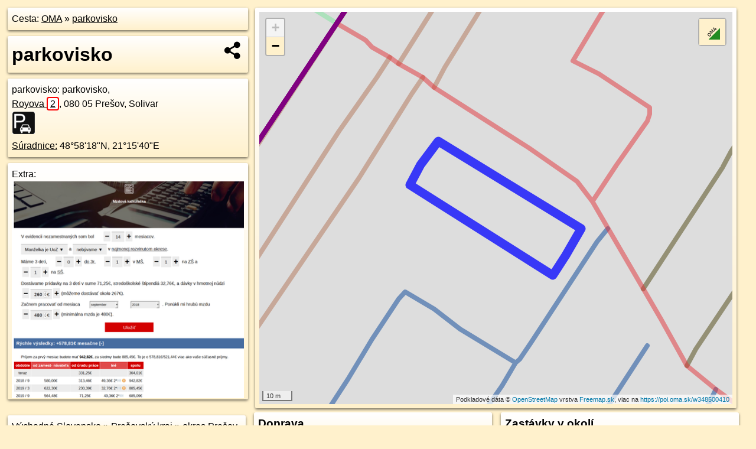

--- FILE ---
content_type: text/html; charset=UTF-8
request_url: https://poi.oma.sk/w348500410
body_size: 10675
content:
<!DOCTYPE html>
<html lang="sk" dir="ltr">
<head>
	<title>parkovisko - oma.sk</title>
	<meta http-equiv="Content-Type" content="text/html; charset=utf-8">
	<meta name="keywords" content="parkovisko poi, w348500410, Prešov, presov, Solivar, solivar, Košická kotlina, kosicka-kotlina, Východné Slovensko, vychodne-slovensko, Prešovský kraj, presovsky-kraj, okres Prešov, okres-presov, Slovensko, slovensko, parkovisko, parkovisko, parkovanie, turistické trasy, cyklotrasy, pohoria Slovenska, cykloatlas, cyklistické trasy, cykloportál, turisticka mapa, oma.sk">
	<meta name="description" content="parkovisko. na OMA.sk, portál o trasách a regiónoch SR.">
	<meta property="og:description" content="parkovisko. na OMA.sk."><meta name="apple-mobile-web-app-title" content="parkovisko - oma.sk"><link rel="canonical" href="https://poi.oma.sk/w348500410"><meta property="og:url" content="https://poi.oma.sk/w348500410"><meta property="og:locale" content="sk_SK">
	<meta name="audience" content="All"><link rel="preconnect" href="https://data.oma.sk"><meta name="robots" content="INDEX,FOLLOW"><meta name="revisit-after" content="7 days"><meta name="author" content="OMA.sk"><meta name="rating" content="Safe for Kids">
	<meta name="theme-color" content="#FFF1CC">
	<meta property="og:image" content="https://data.oma.sk/img/bod/poi.oma.sk-w348500410.jpg"><meta property="twitter:image" content="https://data.oma.sk/img/bod/poi.oma.sk-w348500410.jpg"><meta property="twitter:card" content="summary_large_image">
	<meta property='place:location:longitude' content='21.261117412454958'>
	<meta property='place:location:latitude' content='48.971912159766205'><meta property='og:type' content='place'><meta property='og:locality' content='Solivar'>
	<meta property='og:title' content='parkovisko'>
	<link rel='manifest' href='https://poi.oma.sk/manifest.json'>
	<meta name="viewport" content="width=device-width, initial-scale=1.0, maximum-scale=1, minimum-scale=1, user-scalable=no">
	<style>.box{box-sizing:border-box;height:auto;overflow:hidden;cursor:default;margin:5px;margin-bottom:10px;vertical-align:top;box-shadow:0 2px 4px rgba(0,0,0,0.55);border-radius:3px;padding:7px;position:relative;background:linear-gradient(#fff,#fff1cc);display:block;justify-self:start;grid-template-rows:1fr auto;break-inside:avoid;width:99%}div.expander{max-height:250px;overflow:hidden}div.fixedh{height:333px}.smallprint{font-size:.8em;line-height:120%}#popiselementu,#informacie{min-height:167px;height:400px}#zoznam,.minhei{min-height:167px}#navigacia{overflow:hidden;height:200px}body>.box{float:left}h2,h1{margin-top:.1em;margin-bottom:.2em;line-height:150%;text-decoration:none;min-height:48px}h2 a{text-decoration:none}h3,h4{margin:0;margin-bottom:4px;text-decoration:none}p{margin:0}a,a:hover{color:#000}.box img.foto{padding-left:1%;padding-bottom:1%;width:48%;height:105px;object-fit:none;object-position:center}img{border-style:none;max-width:100%}.erb{width:31%;float:right;margin:1%}.poiz{min-width:50px;height:38px;margin:1px;background-repeat:no-repeat;display:inline-block}.shareicon{background-image:url('https://data.oma.sk/img/share.png');background-size:contain;background-repeat:no-repeat;display:inline-block;min-width:32px;padding-left:3px;height:32px;margin:1px 1px 1px 1px;float:right}body{background-color:#fff1cc;height:98%;width:98%;max-width:2100px;min-width:98%;font-family:Tahoma,Geneva,sans-serif;line-height:150%;color:#000}html{height:100%;width:99%}.atlasimg h3{position:absolute;top:90px;left:20px;background-color:white;padding:2px 5px 2px 5px;z-index:3}.erb .stvorec{position:relative;display:block;padding-bottom:100%}.atlasimg a{position:relative;display:block;padding-bottom:53%}.atlasimg img,.stvorec img{position:absolute;top:0;left:0;width:100%;height:auto}div.smallmap,.poimap{width:100%;height:100%}.mapafull #omask{height:100%}@media all and (max-width:840px){body,.smallprint ul{line-height:230%}a.poiz{margin:5px}}@media all and (max-width:500px){.mapafull{width:89%;height:70%}.nemapafull,.fullw{width:89%}.atlasimg{height:100px;overflow:hidden}.atlasimg h3{top:70px;left:20px}}@media all and (min-width:501px) and (max-width:840px){.mapafull{width:92%;height:70%}.nemapafull,.fullw{width:92%}.atlasimg h3{top:75px;left:20px}.atlasimg{height:120px;overflow:hidden}}@media all and (min-width:840px) and (max-width:1000px){.nemapafull{width:30%}.mapafull{width:61%}}@media all and (min-width:1001px) and (max-width:1400px){.nemapafull{width:23%}.mapafull{width:73%}}@media all and (min-width:1401px) and (max-width:1850px){.nemapafull{width:18%}.mapafull{width:77%}}@media all and (min-width:1851px){.nemapafull{width:15%}.mapafull{width:81%}}@media all and (min-width:840px){.fullw{width:98%}.mapafull{height:95%}}.brickcontent{column-gap:10px;margin-top:5px;margin-bottom:10px}@media all and (max-width:1000px){.rightmap,.leftbox{width:100%}.rightmap{height:500px}}@media all and (min-width:1001px){.topbox{display:grid;width:100%;gap:7px;padding-bottom:7px}.rightmap{height:100%}}@media all and (max-width:500px){.brickcontent{column-count:1}}@media all and (min-width:501px) and (max-width:1000px){.brickcontent,.leftbox{column-count:2}.topbox{grid-template-columns:1fr 1fr}.leftbox .biggerbox{column-span:all}}@media all and (min-width:1401px){.leftbox{column-count:2}.leftbox .biggerbox{column-span:all}}@media all and (min-width:1001px) and (max-width:1400px){.brickcontent{column-count:3}.topbox{grid-template-columns:1fr 2fr}}@media all and (min-width:1401px) and (max-width:1850px){.brickcontent{column-count:4}.topbox{grid-template-columns:2fr 2fr}}@media all and (min-width:1851px){.brickcontent{column-count:5}.topbox{grid-template-columns:2fr 3fr}}h3.expand{width:100%}span.right{font-weight:bold;font-size:1.2em;text-align:right;position:absolute;right:5px}.headerclickable{cursor:pointer}#tooltip{min-height:2.7em}span.r2{min-height:2em}.bottom{position:absolute;bottom:0;height:auto;background:white}.blue{background:#8acde3;opacity:.9;font-size:18px;font-weight:bold}ul,ol{margin-top:0;margin-bottom:0;padding-left:20px}ol{padding-left:3em}ul{list-style-type:circle}img.foto-bigger,img.pocasie-img{width:100%}.twtr-tweet-text{font-size:125%}div.box>form>input.search,div.box>input.search,#redir{width:98%;margin:4px;padding:4px;border:#000 1px solid;border-radius:3px;padding-right:0;padding-left:0;margin-top:4px;margin-bottom:4px;background-color:#fff1cc;color:#000;font-weight:bold}#navigacia path{fill:#fff1cc;stroke:#000;stroke-width:2px}#navigacia path:hover{fill:#fff}tr:nth-child(even){background:#fff1cc}tr:nth-child(odd){background:#fff}iframe{scrolling:no;frameborder:0;border:0;overflow:hidden;width:100%;height:400px}a,button{touch-action:manipulation}</style>
	<link rel="apple-touch-icon" type="image/png" href="https://data.oma.sk/img/t/180/logo.png" sizes="180x180">
	<link rel="icon" type="image/png" href="https://data.oma.sk/img/t/96/logo.png" sizes="96x96"><link rel="icon" type="image/png" href="https://data.oma.sk/img/t/192/logo.png" sizes="192x192"><link rel="icon" type="image/png" href="https://data.oma.sk/img/t/512/logo.png" sizes="512x512">
	<meta name="msapplication-TileImage" content="https://data.oma.sk/img/t/144/logo.png"><link rel="shortcut icon" href="https://poi.oma.sk/favicon.ico"><link rel="icon" type="image/svg+xml" href="https://data.oma.sk/img/t/512/logo.svg">
	<meta name="msapplication-config" content="https://www.oma.sk/browserconfig.xml"><meta name="msapplication-TileColor" content="#FFF1CC">
	<meta property="article:author" content="https://www.facebook.com/wwwOMAsk/"><meta name="twitter:site" content="@wwwOMAsk">
</head>
<body>
<div class='topbox'>
 <div class='leftbox'>
<p class='box biggerbox'>Cesta: <a href='https://www.oma.sk'>OMA</a> &raquo; <a href='https://poi.oma.sk/w348500410'>parkovisko</a></p>
<h1 class='box biggerbox'>parkovisko</h1>
 <div class='box vcard'><span class='fn'>parkovisko</span>: parkovisko, <div class="adr"><a class="street-address" href="https://presov.oma.sk/u/royova/2">Royova <span class="popisne">2</span></a>, <span class="postal-code">080 05</span> <span class="locality">Prešov, Solivar</span></div> <span class="ikony-right"><a  class='poiz ik-parkovisko' href='https://www.oma.sk/auto/parkovisko' title='parkovisko na Slovensku'></a> </span><div class='geo'><a href='https://www.freemap.sk/?map=15/48.971912159766205/21.261117412454958&layers=X&tool=route-planner&points=48.971912159766205/21.261117412454958,&transport=foot' title='choď na freemap.sk' target='_BLANK' rel='noopener'>Súradnice:</a> <span class='latitude' title='48.971912159766205'>48&deg;58'18"N</span>, <span class='longitude' title='21.261117412454958'>21&deg;15'40"E</span></div></div><div class='box' id='popiselementu'><span class='lazy' data-loader='ajax' data-src='/js/rek.php?osm_id=348500410'></span></div></div>
<div class='box rightmap'><div class='ciaramap smallmap' data-osm_id='348500410' data-tabulka='poif' data-layer='' data-color='blue' id='omask' data-lat='48.971912159766205' data-lon='21.261117412454958'></div></div></div><div class='brickcontent'>
<div class="box"><a href="https://vychodne-slovensko.oma.sk">Východné Slovensko</a> &raquo; <a href="https://presovsky-kraj.oma.sk">Prešovský kraj</a> &raquo; <a href="https://okres-presov.oma.sk">okres Prešov</a> &raquo; <a href="https://presov.oma.sk">Prešov</a> &raquo; <a href="https://solivar.oma.sk">Solivar</a></div><div class='box markers'><h3>Obchod</h3><a href="https://poi.oma.sk/n5172259322" id="n5172259322a1" data-lon="21.2603136" data-lat="48.971943" title=" vzdialené 31&nbsp;m, smer západne 265&deg;" data-ikona="potraviny">Potraviny - Večierka Šváby</a> <span class='clickable' title=' vzdialené 31&nbsp;m, smer západne 265&deg;'> &curren;</span>, <a href="https://poi.oma.sk/n9094376648" id="n9094376648a1" data-lon="21.2609648" data-lat="48.9725139" title=" vzdialené 45&nbsp;m, smer sever-severovýchodne 15&deg;" data-ikona="kvetiny">Kvetinárstvo Magnólia</a> <span class='clickable' title=' vzdialené 45&nbsp;m, smer sever-severovýchodne 15&deg;'> &curren;</span>, <a href="https://poi.oma.sk/w319003572" id="w319003572a1" data-lon="21.26013995" data-lat="48.9717471" title=" vzdialené 50&nbsp;m, smer západo-juhozápadne 249&deg;">Kramar Studio</a> <span class='clickable' title=' vzdialené 50&nbsp;m, smer západo-juhozápadne 249&deg;'> &curren;</span>, <a href="https://poi.oma.sk/n10720843403" id="n10720843403a1" data-lon="21.2600622" data-lat="48.9716877" title=" vzdialené 58&nbsp;m, smer západo-juhozápadne 247&deg;" data-ikona="kadernictvo">Hair Salon</a> <span class='clickable' title=' vzdialené 58&nbsp;m, smer západo-juhozápadne 247&deg;'> &curren;</span>, <a href="https://poi.oma.sk/n10720843404" id="n10720843404a1" data-lon="21.2600302" data-lat="48.9716542" title=" vzdialené 62&nbsp;m, smer západo-juhozápadne 245&deg;">Evita pedikúra & vizáž</a> <span class='clickable' title=' vzdialené 62&nbsp;m, smer západo-juhozápadne 245&deg;'> &curren;</span>, <a href="https://poi.oma.sk/n10136543600" id="n10136543600a1" data-lon="21.2618566" data-lat="48.9728458" title=" vzdialené 108&nbsp;m, smer sever-severovýchodne 22&deg;" data-ikona="darceky">Malia.sk</a> <span class='clickable' title=' vzdialené 108&nbsp;m, smer sever-severovýchodne 22&deg;'> &curren;</span>, <a href="https://poi.oma.sk/n9994844638" id="n9994844638a1" data-lon="21.2617689" data-lat="48.9734172" title=" vzdialené 160&nbsp;m, smer sever-severovýchodne 22&deg;">DROGÉRIA - HRAČKY - PAPIER</a> <span class='clickable' title=' vzdialené 160&nbsp;m, smer sever-severovýchodne 22&deg;'> &curren;</span>, <a href="https://poi.oma.sk/n9913491870" id="n9913491870a1" data-lon="21.2608555" data-lat="48.9736862" title=" vzdialené 175&nbsp;m, smer severne 0&deg;" data-ikona="papiernictvo">Margaretka</a> <span class='clickable' title=' vzdialené 175&nbsp;m, smer severne 0&deg;'> &curren;</span>, <a href="https://poi.oma.sk/n9994844637" id="n9994844637a1" data-lon="21.2619095" data-lat="48.9735625" title=" vzdialené 179&nbsp;m, smer sever-severovýchodne 22&deg;" data-ikona="kadernictvo">Kaderníctvo - dámske, pánske, detské</a> <span class='clickable' title=' vzdialené 179&nbsp;m, smer sever-severovýchodne 22&deg;'> &curren;</span>, <a href="https://poi.oma.sk/n9099213783" id="n9099213783a1" data-lon="21.2608999" data-lat="48.9737243" title=" vzdialené 179&nbsp;m, smer severne 1&deg;" data-ikona="alkohol">1. day</a> <span class='clickable' title=' vzdialené 179&nbsp;m, smer severne 1&deg;'> &curren;</span>, <a href="https://poi.oma.sk/n9094376651" id="n9094376651a1" data-lon="21.2609628" data-lat="48.9737947" title=" vzdialené 187&nbsp;m, smer severne 4&deg;" data-ikona="pekaren">Pekáreň Mirkovce</a> <span class='clickable' title=' vzdialené 187&nbsp;m, smer severne 4&deg;'> &curren;</span>, <a href="https://poi.oma.sk/w318995892" id="w318995892a1" data-lon="21.258157230234314" data-lat="48.97138114013904" title=" vzdialené 199&nbsp;m, smer západo-juhozápadne 257&deg;" data-ikona="cba">CBA</a> <span class='clickable' title=' vzdialené 199&nbsp;m, smer západo-juhozápadne 257&deg;'> &curren;</span></div>
<div class='box markers'><h3>Stravovanie</h3><a href="https://poi.oma.sk/n5172260521" id="n5172260521a2" data-lon="21.2603675" data-lat="48.9720125" title=" vzdialené 27&nbsp;m, smer západne 276&deg;" data-ikona="pohostinstvo">Samba</a> <span class='clickable' title=' vzdialené 27&nbsp;m, smer západne 276&deg;'> &curren;</span>, <a href="https://poi.oma.sk/n9094376640" id="n9094376640a2" data-lon="21.2602231" data-lat="48.9718379" title=" vzdialené 40&nbsp;m, smer západo-juhozápadne 255&deg;" data-ikona="fast-food">Peter´s Fried Chicken Prešov & Kebab Šváby</a> <span class='clickable' title=' vzdialené 40&nbsp;m, smer západo-juhozápadne 255&deg;'> &curren;</span>, <a href="https://poi.oma.sk/n9094376647" id="n9094376647a2" data-lon="21.2610372" data-lat="48.9726074" title=" vzdialené 56&nbsp;m, smer sever-severovýchodne 20&deg;" data-ikona="restauracia">TIP-TOP</a> <span class='clickable' title=' vzdialené 56&nbsp;m, smer sever-severovýchodne 20&deg;'> &curren;</span>, <a href="https://poi.oma.sk/n7913778407" id="n7913778407a2" data-lon="21.2612392" data-lat="48.9728136" title=" vzdialené 83&nbsp;m, smer sever-severovýchodne 22&deg;" data-ikona="pohostinstvo">Denzel Pub</a> <span class='clickable' title=' vzdialené 83&nbsp;m, smer sever-severovýchodne 22&deg;'> &curren;</span></div>
<div class='box markers'><h3>Turistika</h3><a href="https://poi.oma.sk/w319003506" id="w319003506a3" data-lon="21.259117038083613" data-lat="48.971301298116245" title=" vzdialené 140&nbsp;m, smer západo-juhozápadne 247&deg;">prístrešok, altánok</a> <span class='clickable' title=' vzdialené 140&nbsp;m, smer západo-juhozápadne 247&deg;'> &curren;</span>, <a href="https://poi.oma.sk/w318995888" id="w318995888a3" data-lon="21.258561194643807" data-lat="48.97130391601677" title=" vzdialené 175&nbsp;m, smer západo-juhozápadne 253&deg;">prístrešok, altánok</a> <span class='clickable' title=' vzdialené 175&nbsp;m, smer západo-juhozápadne 253&deg;'> &curren;</span>, <a href="https://poi.oma.sk/n9994844761" id="n9994844761a3" data-lon="21.2588644" data-lat="48.9709439" title=" vzdialené 178&nbsp;m, smer západo-juhozápadne 241&deg;">komín</a> <span class='clickable' title=' vzdialené 178&nbsp;m, smer západo-juhozápadne 241&deg;'> &curren;</span>, <a href="https://poi.oma.sk/n9994844760" id="n9994844760a3" data-lon="21.2588511" data-lat="48.9709288" title=" vzdialené 180&nbsp;m, smer západo-juhozápadne 241&deg;">komín</a> <span class='clickable' title=' vzdialené 180&nbsp;m, smer západo-juhozápadne 241&deg;'> &curren;</span>, <a href="https://poi.oma.sk/n9994844759" id="n9994844759a3" data-lon="21.2588265" data-lat="48.970903" title=" vzdialené 183&nbsp;m, smer západo-juhozápadne 241&deg;">komín</a> <span class='clickable' title=' vzdialené 183&nbsp;m, smer západo-juhozápadne 241&deg;'> &curren;</span>, <a href="https://poi.oma.sk/n9994844758" id="n9994844758a3" data-lon="21.2588111" data-lat="48.9708868" title=" vzdialené 185&nbsp;m, smer západo-juhozápadne 240&deg;">komín</a> <span class='clickable' title=' vzdialené 185&nbsp;m, smer západo-juhozápadne 240&deg;'> &curren;</span></div>
<div class='box markers'><h3>šport</h3><a href="https://poi.oma.sk/w984092520" id="w984092520a4" data-lon="21.26201608555401" data-lat="48.972349103346545" title=" vzdialené 67&nbsp;m, smer severovýchodne 45&deg;" data-ikona="basketbal">basketbal</a> <span class='clickable' title=' vzdialené 67&nbsp;m, smer severovýchodne 45&deg;'> &curren;</span>, <a href="https://poi.oma.sk/w984092545" id="w984092545a4" data-lon="21.26179566338381" data-lat="48.97256516964101" title=" vzdialené 79&nbsp;m, smer sever-severovýchodne 22&deg;" data-ikona="detske-ihrisko">detské ihrisko</a> <span class='clickable' title=' vzdialené 79&nbsp;m, smer sever-severovýchodne 22&deg;'> &curren;</span>, <a href="https://poi.oma.sk/w1090871543" id="w1090871543a4" data-lon="21.260265899999993" data-lat="48.97108699999999" title=" vzdialené 102&nbsp;m, smer juho-juhozápadne 207&deg;" data-ikona="detske-ihrisko">detské ihrisko</a> <span class='clickable' title=' vzdialené 102&nbsp;m, smer juho-juhozápadne 207&deg;'> &curren;</span>, <a href="https://poi.oma.sk/w1321673655" id="w1321673655a4" data-lon="21.26134316150367" data-lat="48.970741019139474" title=" vzdialené 108&nbsp;m, smer južne 182&deg;" data-ikona="basketbal">basketbal</a> <span class='clickable' title=' vzdialené 108&nbsp;m, smer južne 182&deg;'> &curren;</span>, <a href="https://poi.oma.sk/w984092499" id="w984092499a4" data-lon="21.261274364230616" data-lat="48.970665521138116" title=" vzdialené 116&nbsp;m, smer južne 186&deg;" data-ikona="ihrisko">futbal</a> <span class='clickable' title=' vzdialené 116&nbsp;m, smer južne 186&deg;'> &curren;</span>, <a href="https://poi.oma.sk/w1321673656" id="w1321673656a4" data-lon="21.261223256831606" data-lat="48.97060842948648" title=" vzdialené 123&nbsp;m, smer južne 188&deg;" data-ikona="basketbal">basketbal</a> <span class='clickable' title=' vzdialené 123&nbsp;m, smer južne 188&deg;'> &curren;</span>, <a href="https://poi.oma.sk/w983605498" id="w983605498a4" data-lon="21.259027438216165" data-lat="48.972444057225715" title=" vzdialené 135&nbsp;m, smer západo-severozápadne 285&deg;" data-ikona="basketbal">basketbal</a> <span class='clickable' title=' vzdialené 135&nbsp;m, smer západo-severozápadne 285&deg;'> &curren;</span>, <a href="https://poi.oma.sk/n12175094997" id="n12175094997a4" data-lon="21.2608549" data-lat="48.9705077" title=" vzdialené 139&nbsp;m, smer juho-juhozápadne 202&deg;" data-ikona="ihrisko">Teqball</a> <span class='clickable' title=' vzdialené 139&nbsp;m, smer juho-juhozápadne 202&deg;'> &curren;</span>, <a href="https://poi.oma.sk/w984092558" id="w984092558a4" data-lon="21.25978730508161" data-lat="48.97319060213691" title=" vzdialené 143&nbsp;m, smer severozápadna 315&deg;" data-ikona="basketbal">basketbal</a> <span class='clickable' title=' vzdialené 143&nbsp;m, smer severozápadna 315&deg;'> &curren;</span>, <a href="https://poi.oma.sk/w1120661984" id="w1120661984a4" data-lon="21.258717669456413" data-lat="48.97211831368689" title=" vzdialené 148&nbsp;m, smer západne 274&deg;" data-ikona="detske-ihrisko">detské ihrisko</a> <span class='clickable' title=' vzdialené 148&nbsp;m, smer západne 274&deg;'> &curren;</span>, <a href="https://poi.oma.sk/w1084696382" id="w1084696382a4" data-lon="21.26101238336568" data-lat="48.970381513636916" title=" vzdialené 150&nbsp;m, smer juho-juhozápadne 195&deg;" data-ikona="detske-ihrisko">detské ihrisko</a> <span class='clickable' title=' vzdialené 150&nbsp;m, smer juho-juhozápadne 195&deg;'> &curren;</span>, <a href="https://poi.oma.sk/w984092562" id="w984092562a4" data-lon="21.260101305578527" data-lat="48.97349204119453" title=" vzdialené 163&nbsp;m, smer sever-severozápadne 331&deg;" data-ikona="detske-ihrisko">detské ihrisko</a> <span class='clickable' title=' vzdialené 163&nbsp;m, smer sever-severozápadne 331&deg;'> &curren;</span>, <a href="https://poi.oma.sk/w1152632231" id="w1152632231a4" data-lon="21.263201350353985" data-lat="48.97286809909564" title=" vzdialené 168&nbsp;m, smer východo-severovýchodne 59&deg;" data-ikona="detske-ihrisko">detské ihrisko</a> <span class='clickable' title=' vzdialené 168&nbsp;m, smer východo-severovýchodne 59&deg;'> &curren;</span>, <a href="https://poi.oma.sk/w1152632226" id="w1152632226a4" data-lon="21.260744315422937" data-lat="48.97023130115353" title=" vzdialené 171&nbsp;m, smer juho-juhozápadne 202&deg;" data-ikona="tenis">tenis</a> <span class='clickable' title=' vzdialené 171&nbsp;m, smer juho-juhozápadne 202&deg;'> &curren;</span>, <a href="https://poi.oma.sk/w1090871541" id="w1090871541a4" data-lon="21.260743328586653" data-lat="48.97022875730343" title=" vzdialené 171&nbsp;m, smer juho-juhozápadne 202&deg;" data-ikona="ihrisko">futbal</a> <span class='clickable' title=' vzdialené 171&nbsp;m, smer juho-juhozápadne 202&deg;'> &curren;</span>, <a href="https://poi.oma.sk/w1201523910" id="w1201523910a4" data-lon="21.25972145" data-lat="48.97048985000001" title=" vzdialené 179&nbsp;m, smer juhozápadne 214&deg;" data-ikona="detske-ihrisko">detské ihrisko</a> <span class='clickable' title=' vzdialené 179&nbsp;m, smer juhozápadne 214&deg;'> &curren;</span>, <a href="https://poi.oma.sk/w1086732750" id="w1086732750a4" data-lon="21.260112627672044" data-lat="48.970278159783504" title=" vzdialené 184&nbsp;m, smer juho-juhozápadne 202&deg;" data-ikona="detske-ihrisko">detské ihrisko</a> <span class='clickable' title=' vzdialené 184&nbsp;m, smer juho-juhozápadne 202&deg;'> &curren;</span>, <a href="https://poi.oma.sk/w1321673654" id="w1321673654a4" data-lon="21.259537056860864" data-lat="48.97041833273812" title=" vzdialené 193&nbsp;m, smer juhozápadne 217&deg;" data-ikona="detske-ihrisko">detské ihrisko</a> <span class='clickable' title=' vzdialené 193&nbsp;m, smer juhozápadne 217&deg;'> &curren;</span></div>
<div class='box markers'><h3>Voľný čas</h3><a href="https://poi.oma.sk/w1323475896" id="w1323475896a5" data-lon="21.26225972291306" data-lat="48.97112875324209" title=" vzdialené 91&nbsp;m, smer juhovýchodne 133&deg;" data-ikona="park">Park zajtrajška</a> <span class='clickable' title=' vzdialené 91&nbsp;m, smer juhovýchodne 133&deg;'> &curren;</span></div>
<div class='box markers'><h3>Služby</h3><a href="https://poi.oma.sk/n12246916304" id="n12246916304a6" data-lon="21.2627788" data-lat="48.972919" title=" vzdialené 151&nbsp;m, smer severovýchodne 50&deg;">Dorka Bags</a> <span class='clickable' title=' vzdialené 151&nbsp;m, smer severovýchodne 50&deg;'> &curren;</span>, <a href="https://poi.oma.sk/n9094376645" id="n9094376645a6" data-lon="21.2620067" data-lat="48.9736575" title=" vzdialené 191&nbsp;m, smer sever-severovýchodne 22&deg;" data-ikona="slsp">Slovenská sporiteľňa</a> <span class='clickable' title=' vzdialené 191&nbsp;m, smer sever-severovýchodne 22&deg;'> &curren;</span>, <a href="https://poi.oma.sk/n10110978224" id="n10110978224a6" data-lon="21.2620587" data-lat="48.973709" title=" vzdialené 198&nbsp;m, smer sever-severovýchodne 22&deg;">Oknoplast</a> <span class='clickable' title=' vzdialené 198&nbsp;m, smer sever-severovýchodne 22&deg;'> &curren;</span></div>
<div class='box markers'><h3>Doprava</h3><a href="https://poi.oma.sk/n2947764765" id="n2947764765a7" data-lon="21.2592392" data-lat="48.9713648" title=" vzdialené 128&nbsp;m, smer západo-juhozápadne 248&deg;" data-ikona="zastavka">Švábska</a> <span class='clickable' title=' vzdialené 128&nbsp;m, smer západo-juhozápadne 248&deg;'> &curren;</span>, <a href="https://poi.oma.sk/n2947764692" id="n2947764692a7" data-lon="21.259122" data-lat="48.9712696" title=" vzdialené 141&nbsp;m, smer západo-juhozápadne 246&deg;" data-ikona="dpmp">číslo 21;59</a> <span class='clickable' title=' vzdialené 141&nbsp;m, smer západo-juhozápadne 246&deg;'> &curren;</span>, <a href="https://poi.oma.sk/n9994844815" id="n9994844815a7" data-lon="21.2586239" data-lat="48.9713187" title=" vzdialené 170&nbsp;m, smer západo-juhozápadne 253&deg;" data-ikona="dpmp">automat na lístky</a> <span class='clickable' title=' vzdialené 170&nbsp;m, smer západo-juhozápadne 253&deg;'> &curren;</span>, <a href="https://poi.oma.sk/n2947764764" id="n2947764764a7" data-lon="21.258498" data-lat="48.9712456" title=" vzdialené 182&nbsp;m, smer západo-juhozápadne 252&deg;" data-ikona="zastavka">Švábska</a> <span class='clickable' title=' vzdialené 182&nbsp;m, smer západo-juhozápadne 252&deg;'> &curren;</span></div>
<div class='box markers'><h3>Auto</h3><a href="https://poi.oma.sk/w984092511" id="w984092511a8" data-lon="21.26187921659238" data-lat="48.97200300531415" title=" vzdialené 32&nbsp;m, smer východo-severovýchodne 67&deg;" data-ikona="parkovisko">parkovisko</a> <span class='clickable' title=' vzdialené 32&nbsp;m, smer východo-severovýchodne 67&deg;'> &curren;</span>, <a href="https://poi.oma.sk/w1152632232" id="w1152632232a8" data-lon="21.260242957345444" data-lat="48.97171852272351" title=" vzdialené 46&nbsp;m, smer západo-juhozápadne 242&deg;" data-ikona="parkovisko">parkovisko</a> <span class='clickable' title=' vzdialené 46&nbsp;m, smer západo-juhozápadne 242&deg;'> &curren;</span>, <a href="https://poi.oma.sk/w1091232708" id="w1091232708a8" data-lon="21.26006943200465" data-lat="48.97186585717707" title=" vzdialené 50&nbsp;m, smer západne 261&deg;" data-ikona="parkovisko">parkovisko</a> <span class='clickable' title=' vzdialené 50&nbsp;m, smer západne 261&deg;'> &curren;</span>, <a href="https://poi.oma.sk/w1107872859" id="w1107872859a8" data-lon="21.26099171027211" data-lat="48.97132515755478" title=" vzdialené 51&nbsp;m, smer juho-juhozápadne 202&deg;" data-ikona="parkovisko">parkovisko</a> <span class='clickable' title=' vzdialené 51&nbsp;m, smer juho-juhozápadne 202&deg;'> &curren;</span>, <a href="https://poi.oma.sk/w984092506" id="w984092506a8" data-lon="21.260784914136412" data-lat="48.97137706322058" title=" vzdialené 54&nbsp;m, smer juho-juhozápadne 202&deg;" data-ikona="parkovisko">parkovisko</a> <span class='clickable' title=' vzdialené 54&nbsp;m, smer juho-juhozápadne 202&deg;'> &curren;</span>, <a href="https://poi.oma.sk/w1090871553" id="w1090871553a8" data-lon="21.2625114" data-lat="48.971871300000004" title=" vzdialené 74&nbsp;m, smer východne 89&deg;" data-ikona="parkovisko">parkovisko</a> <span class='clickable' title=' vzdialené 74&nbsp;m, smer východne 89&deg;'> &curren;</span>, <a href="https://poi.oma.sk/w1091232700" id="w1091232700a8" data-lon="21.2603281292679" data-lat="48.97275796688105" title=" vzdialené 81&nbsp;m, smer severozápadna 321&deg;" data-ikona="parkovisko">parkovisko</a> <span class='clickable' title=' vzdialené 81&nbsp;m, smer severozápadna 321&deg;'> &curren;</span>, <a href="https://poi.oma.sk/w1091232703" id="w1091232703a8" data-lon="21.259614156333758" data-lat="48.972052391181705" title=" vzdialené 82&nbsp;m, smer západne 274&deg;" data-ikona="parkovisko">parkovisko</a> <span class='clickable' title=' vzdialené 82&nbsp;m, smer západne 274&deg;'> &curren;</span>, <a href="https://poi.oma.sk/w1091232707" id="w1091232707a8" data-lon="21.26112043252882" data-lat="48.97289465553085" title=" vzdialené 89&nbsp;m, smer sever-severovýchodne 19&deg;" data-ikona="parkovisko">parkovisko</a> <span class='clickable' title=' vzdialené 89&nbsp;m, smer sever-severovýchodne 19&deg;'> &curren;</span>, <a href="https://poi.oma.sk/w1086732742" id="w1086732742a8" data-lon="21.260667849062276" data-lat="48.9710022058511" title=" vzdialené 94&nbsp;m, smer juho-juhozápadne 202&deg;" data-ikona="parkovisko">parkovisko</a> <span class='clickable' title=' vzdialené 94&nbsp;m, smer juho-juhozápadne 202&deg;'> &curren;</span>, <a href="https://poi.oma.sk/w1086732757" id="w1086732757a8" data-lon="21.259422055224864" data-lat="48.97202244419135" title=" vzdialené 96&nbsp;m, smer západne 272&deg;" data-ikona="parkovisko">parkovisko</a> <span class='clickable' title=' vzdialené 96&nbsp;m, smer západne 272&deg;'> &curren;</span>, <a href="https://poi.oma.sk/w1090871552" id="w1090871552a8" data-lon="21.262829533133928" data-lat="48.972193934494555" title=" vzdialené 104&nbsp;m, smer východo-severovýchodne 75&deg;" data-ikona="parkovisko">parkovisko</a> <span class='clickable' title=' vzdialené 104&nbsp;m, smer východo-severovýchodne 75&deg;'> &curren;</span>, <a href="https://poi.oma.sk/w984092505" id="w984092505a8" data-lon="21.26041895076226" data-lat="48.97099831687859" title=" vzdialené 104&nbsp;m, smer juho-juhozápadne 202&deg;" data-ikona="parkovisko">parkovisko</a> <span class='clickable' title=' vzdialené 104&nbsp;m, smer juho-juhozápadne 202&deg;'> &curren;</span>, <a href="https://poi.oma.sk/w1086732759" id="w1086732759a8" data-lon="21.260469743685167" data-lat="48.97305878430962" title=" vzdialené 109&nbsp;m, smer sever-severozápadne 338&deg;" data-ikona="parkovisko">parkovisko</a> <span class='clickable' title=' vzdialené 109&nbsp;m, smer sever-severozápadne 338&deg;'> &curren;</span>, <a href="https://poi.oma.sk/w1091232699" id="w1091232699a8" data-lon="21.260662051979455" data-lat="48.97309714246845" title=" vzdialené 110&nbsp;m, smer severne 349&deg;" data-ikona="parkovisko">parkovisko</a> <span class='clickable' title=' vzdialené 110&nbsp;m, smer severne 349&deg;'> &curren;</span>, <a href="https://poi.oma.sk/w984092507" id="w984092507a8" data-lon="21.25997018258545" data-lat="48.971069651871595" title=" vzdialené 115&nbsp;m, smer juhozápadne 220&deg;" data-ikona="parkovisko">parkovisko</a> <span class='clickable' title=' vzdialené 115&nbsp;m, smer juhozápadne 220&deg;'> &curren;</span>, <a href="https://poi.oma.sk/w1091232702" id="w1091232702a8" data-lon="21.259155006198895" data-lat="48.97160471882966" title=" vzdialené 122&nbsp;m, smer západo-juhozápadne 257&deg;" data-ikona="parkovisko">parkovisko</a> <span class='clickable' title=' vzdialené 122&nbsp;m, smer západo-juhozápadne 257&deg;'> &curren;</span>, <a href="https://poi.oma.sk/w1073865922" id="w1073865922a8" data-lon="21.262602586620474" data-lat="48.97273935559213" title=" vzdialené 127&nbsp;m, smer severovýchodne 51&deg;" data-ikona="parkovisko">parkovisko</a> <span class='clickable' title=' vzdialené 127&nbsp;m, smer severovýchodne 51&deg;'> &curren;</span>, <a href="https://poi.oma.sk/w1086732756" id="w1086732756a8" data-lon="21.25942234144779" data-lat="48.97121323809005" title=" vzdialené 128&nbsp;m, smer západo-juhozápadne 240&deg;" data-ikona="parkovisko">parkovisko</a> <span class='clickable' title=' vzdialené 128&nbsp;m, smer západo-juhozápadne 240&deg;'> &curren;</span>, <a href="https://poi.oma.sk/w1091232711" id="w1091232711a8" data-lon="21.26036695611578" data-lat="48.97074313311979" title=" vzdialené 130&nbsp;m, smer juho-juhozápadne 202&deg;" data-ikona="parkovisko">parkovisko</a> <span class='clickable' title=' vzdialené 130&nbsp;m, smer juho-juhozápadne 202&deg;'> &curren;</span>, <a href="https://poi.oma.sk/w1091232710" id="w1091232710a8" data-lon="21.25970684345272" data-lat="48.97073900191731" title=" vzdialené 156&nbsp;m, smer juhozápadne 220&deg;" data-ikona="parkovisko">parkovisko</a> <span class='clickable' title=' vzdialené 156&nbsp;m, smer juhozápadne 220&deg;'> &curren;</span>, <a href="https://poi.oma.sk/w1111982299" id="w1111982299a8" data-lon="21.26205903962287" data-lat="48.97037248684474" title=" vzdialené 157&nbsp;m, smer juho-juhovýchodne 153&deg;" data-ikona="parkovisko">parkovisko</a> <span class='clickable' title=' vzdialené 157&nbsp;m, smer juho-juhovýchodne 153&deg;'> &curren;</span>, <a href="https://poi.oma.sk/w1136834878" id="w1136834878a8" data-lon="21.262469702814485" data-lat="48.97316518468568" title=" vzdialené 162&nbsp;m, smer severovýchodne 36&deg;" data-ikona="parkovisko">parkovisko</a> <span class='clickable' title=' vzdialené 162&nbsp;m, smer severovýchodne 36&deg;'> &curren;</span>, <a href="https://poi.oma.sk/w1201523943" id="w1201523943a8" data-lon="21.26238230919503" data-lat="48.973201117204134" title=" vzdialené 162&nbsp;m, smer sever-severovýchodne 33&deg;" data-ikona="parkovisko">parkovisko</a> <span class='clickable' title=' vzdialené 162&nbsp;m, smer sever-severovýchodne 33&deg;'> &curren;</span>, <a href="https://poi.oma.sk/w1091232709" id="w1091232709a8" data-lon="21.259150816417918" data-lat="48.97089921698451" title=" vzdialené 166&nbsp;m, smer juhozápadne 236&deg;" data-ikona="parkovisko">parkovisko</a> <span class='clickable' title=' vzdialené 166&nbsp;m, smer juhozápadne 236&deg;'> &curren;</span>, <a href="https://poi.oma.sk/w1090871551" id="w1090871551a8" data-lon="21.2634017862846" data-lat="48.97274245837541" title=" vzdialené 171&nbsp;m, smer východo-severovýchodne 65&deg;" data-ikona="parkovisko">parkovisko</a> <span class='clickable' title=' vzdialené 171&nbsp;m, smer východo-severovýchodne 65&deg;'> &curren;</span>, <a href="https://poi.oma.sk/w1091232706" id="w1091232706a8" data-lon="21.261778663614276" data-lat="48.97358735254818" title=" vzdialené 177&nbsp;m, smer sever-severovýchodne 22&deg;" data-ikona="parkovisko">parkovisko</a> <span class='clickable' title=' vzdialené 177&nbsp;m, smer sever-severovýchodne 22&deg;'> &curren;</span>, <a href="https://poi.oma.sk/w1136834877" id="w1136834877a8" data-lon="21.26282406006214" data-lat="48.97321816640232" title=" vzdialené 180&nbsp;m, smer severovýchodne 44&deg;" data-ikona="parkovisko">parkovisko</a> <span class='clickable' title=' vzdialené 180&nbsp;m, smer severovýchodne 44&deg;'> &curren;</span>, <a href="https://poi.oma.sk/w984092515" id="w984092515a8" data-lon="21.261217317233726" data-lat="48.9737479062544" title=" vzdialené 184&nbsp;m, smer sever-severovýchodne 12&deg;" data-ikona="parkovisko">parkovisko</a> <span class='clickable' title=' vzdialené 184&nbsp;m, smer sever-severovýchodne 12&deg;'> &curren;</span>, <a href="https://poi.oma.sk/w1077887556" id="w1077887556a8" data-lon="21.26051188118888" data-lat="48.970086034655885" title=" vzdialené 191&nbsp;m, smer juho-juhozápadne 202&deg;" data-ikona="parkovisko">parkovisko</a> <span class='clickable' title=' vzdialené 191&nbsp;m, smer juho-juhozápadne 202&deg;'> &curren;</span></div>
<div class='box markers'><h3>Zdravotníctvo</h3><a href="https://poi.oma.sk/n9094376646" id="n9094376646a9" data-lon="21.2611379" data-lat="48.972719" title=" vzdialené 70&nbsp;m, smer sever-severovýchodne 22&deg;" data-ikona="lekaren">Vaša Lekáreň</a> <span class='clickable' title=' vzdialené 70&nbsp;m, smer sever-severovýchodne 22&deg;'> &curren;</span>, <a href="https://poi.oma.sk/w319003544" id="w319003544a9" data-lon="21.261971029604258" data-lat="48.973553855853304" title=" vzdialené 180&nbsp;m, smer sever-severovýchodne 22&deg;" data-ikona="poliklinika">Medicínske centrum Šváby</a> <span class='clickable' title=' vzdialené 180&nbsp;m, smer sever-severovýchodne 22&deg;'> &curren;</span></div>
<div class='box markers'><h3>Vzdelanie</h3><a href="https://poi.oma.sk/w1152632227" id="w1152632227a10" data-lon="21.261480002200834" data-lat="48.97059331842786" title=" vzdialené 124&nbsp;m, smer južne 175&deg;" data-ikona="zakladna-skola">Základná škola Važecká</a> <span class='clickable' title=' vzdialené 124&nbsp;m, smer južne 175&deg;'> &curren;</span>, <a href="https://poi.oma.sk/w1086732743" id="w1086732743a10" data-lon="21.26000332194993" data-lat="48.97051431474454" title=" vzdialené 166&nbsp;m, smer juho-juhozápadne 206&deg;" data-ikona="materska-skola">Materská škola Važecká</a> <span class='clickable' title=' vzdialené 166&nbsp;m, smer juho-juhozápadne 206&deg;'> &curren;</span></div>
<div class='box markers'><h3>Pamiatky</h3><a href="https://poi.oma.sk/w1091232701" id="w1091232701a11" data-lon="21.260612436647857" data-lat="48.97223416571675" title=" vzdialené 22&nbsp;m, smer severozápadna 313&deg;">Zvonica sv. Vendelína</a> <span class='clickable' title=' vzdialené 22&nbsp;m, smer severozápadna 313&deg;'> &curren;</span>, <a href="https://poi.oma.sk/n10127742114" id="n10127742114a11" data-lon="21.2606276" data-lat="48.9722527" title=" vzdialené 23&nbsp;m, smer severozápadna 313&deg;" data-ikona="pamatnik">Švábska zvonica - pamätník obce Šváby</a> <span class='clickable' title=' vzdialené 23&nbsp;m, smer severozápadna 313&deg;'> &curren;</span>, <a href="https://poi.oma.sk/n12246904899" id="n12246904899a11" data-lon="21.2621914" data-lat="48.9711613" title=" vzdialené 85&nbsp;m, smer juhovýchodne 133&deg;">Unicef, Prešov máj 2024</a> <span class='clickable' title=' vzdialené 85&nbsp;m, smer juhovýchodne 133&deg;'> &curren;</span>, <a href="https://poi.oma.sk/n12244784836" id="n12244784836a11" data-lon="21.2621683" data-lat="48.9710805" title=" vzdialené 91&nbsp;m, smer juhovýchodne 133&deg;">socha</a> <span class='clickable' title=' vzdialené 91&nbsp;m, smer juhovýchodne 133&deg;'> &curren;</span>, <a href="https://poi.oma.sk/n12175094996" id="n12175094996a11" data-lon="21.2611169" data-lat="48.9705136" title=" vzdialené 134&nbsp;m, smer juho-juhozápadne 192&deg;">socha</a> <span class='clickable' title=' vzdialené 134&nbsp;m, smer juho-juhozápadne 192&deg;'> &curren;</span></div>
<div class='box markers'><h3>Bicykel</h3><a href="https://poi.oma.sk/n10263335386" id="n10263335386a12" data-lon="21.2599968" data-lat="48.9728457" title=" vzdialené 103&nbsp;m, smer severozápadna 313&deg;" data-ikona="cyklostojan">cyklostojan</a> <span class='clickable' title=' vzdialené 103&nbsp;m, smer severozápadna 313&deg;'> &curren;</span>, <a href="https://poi.oma.sk/n10263335390" id="n10263335390a12" data-lon="21.2601565" data-lat="48.9730245" title=" vzdialené 114&nbsp;m, smer severozápadna 322&deg;" data-ikona="cyklostojan">cyklostojan</a> <span class='clickable' title=' vzdialené 114&nbsp;m, smer severozápadna 322&deg;'> &curren;</span>, <a href="https://poi.oma.sk/n10263335389" id="n10263335389a12" data-lon="21.2603453" data-lat="48.9731989" title=" vzdialené 126&nbsp;m, smer sever-severozápadne 335&deg;" data-ikona="cyklostojan">cyklostojan</a> <span class='clickable' title=' vzdialené 126&nbsp;m, smer sever-severozápadne 335&deg;'> &curren;</span>, <a href="https://poi.oma.sk/n10249764429" id="n10249764429a12" data-lon="21.2608229" data-lat="48.9736466" title=" vzdialené 170&nbsp;m, smer severne 359&deg;" data-ikona="cyklostojan">cyklostojan</a> <span class='clickable' title=' vzdialené 170&nbsp;m, smer severne 359&deg;'> &curren;</span></div>
<div class='box markers'><h3>Prevádzkovateľ</h3><a href="https://poi.oma.sk/n2947764692" id="n2947764692a13" data-lon="21.259122" data-lat="48.9712696" title=" vzdialené 141&nbsp;m, smer západo-juhozápadne 246&deg;" data-ikona="dpmp">číslo 21;59</a> <span class='clickable' title=' vzdialené 141&nbsp;m, smer západo-juhozápadne 246&deg;'> &curren;</span>, <a href="https://poi.oma.sk/n9994844815" id="n9994844815a13" data-lon="21.2586239" data-lat="48.9713187" title=" vzdialené 170&nbsp;m, smer západo-juhozápadne 253&deg;" data-ikona="dpmp">automat na lístky</a> <span class='clickable' title=' vzdialené 170&nbsp;m, smer západo-juhozápadne 253&deg;'> &curren;</span>, <a href="https://poi.oma.sk/n9094376645" id="n9094376645a13" data-lon="21.2620067" data-lat="48.9736575" title=" vzdialené 191&nbsp;m, smer sever-severovýchodne 22&deg;" data-ikona="slsp">Slovenská sporiteľňa</a> <span class='clickable' title=' vzdialené 191&nbsp;m, smer sever-severovýchodne 22&deg;'> &curren;</span>, <a href="https://poi.oma.sk/w318995892" id="w318995892a13" data-lon="21.258157230234314" data-lat="48.97138114013904" title=" vzdialené 199&nbsp;m, smer západo-juhozápadne 257&deg;" data-ikona="cba">CBA</a> <span class='clickable' title=' vzdialené 199&nbsp;m, smer západo-juhozápadne 257&deg;'> &curren;</span></div>
<div class='box markers'><h3>Zastávky v okolí</h3><a href="https://poi.oma.sk/n2947764765" id="n2947764765a14" data-lon="21.2592392" data-lat="48.9713648" title=" vzdialené 128&nbsp;m, smer západo-juhozápadne 248&deg;" data-ikona="zastavka">Švábska</a> <span class='clickable' title=' vzdialené 128&nbsp;m, smer západo-juhozápadne 248&deg;'> &curren;</span>, <a href="https://poi.oma.sk/n2947764764" id="n2947764764a14" data-lon="21.258498" data-lat="48.9712456" title=" vzdialené 182&nbsp;m, smer západo-juhozápadne 252&deg;" data-ikona="zastavka">Švábska</a> <span class='clickable' title=' vzdialené 182&nbsp;m, smer západo-juhozápadne 252&deg;'> &curren;</span>, <a href="https://poi.oma.sk/n2947763926" id="n2947763926a14" data-lon="21.2617126" data-lat="48.9740734" title=" vzdialené 227&nbsp;m, smer sever-severovýchodne 22&deg;" data-ikona="zastavka">Lomnická</a> <span class='clickable' title=' vzdialené 227&nbsp;m, smer sever-severovýchodne 22&deg;'> &curren;</span>, <a href="https://poi.oma.sk/n2947763927" id="n2947763927a14" data-lon="21.2624242" data-lat="48.9743577" title=" vzdialené 275&nbsp;m, smer sever-severovýchodne 22&deg;" data-ikona="zastavka">Lomnická</a> <span class='clickable' title=' vzdialené 275&nbsp;m, smer sever-severovýchodne 22&deg;'> &curren;</span>, <a href="https://poi.oma.sk/n2947763932" id="n2947763932a14" data-lon="21.2571868" data-lat="48.9694002" title=" vzdialené 386&nbsp;m, smer juhozápadne 234&deg;" data-ikona="zastavka">Pionierska</a> <span class='clickable' title=' vzdialené 386&nbsp;m, smer juhozápadne 234&deg;'> &curren;</span>, <a href="https://poi.oma.sk/n2947763910" id="n2947763910a14" data-lon="21.2553899" data-lat="48.9705883" title=" vzdialené 420&nbsp;m, smer západo-juhozápadne 255&deg;" data-ikona="zastavka">Chalupkova</a> <span class='clickable' title=' vzdialené 420&nbsp;m, smer západo-juhozápadne 255&deg;'> &curren;</span>, <a href="https://poi.oma.sk/n2947763907" id="n2947763907a14" data-lon="21.2551934" data-lat="48.9704154" title=" vzdialené 441&nbsp;m, smer západo-juhozápadne 254&deg;" data-ikona="zastavka">Chalupkova</a> <span class='clickable' title=' vzdialené 441&nbsp;m, smer západo-juhozápadne 254&deg;'> &curren;</span>, <a href="https://poi.oma.sk/n2947763931" id="n2947763931a14" data-lon="21.2567828" data-lat="48.9688382" title=" vzdialené 453&nbsp;m, smer juhozápadne 232&deg;" data-ikona="zastavka">Pionierska</a> <span class='clickable' title=' vzdialené 453&nbsp;m, smer juhozápadne 232&deg;'> &curren;</span>, <a href="https://poi.oma.sk/n7903716157" id="n7903716157a14" data-lon="21.2657362" data-lat="48.9762682" title=" vzdialené 581&nbsp;m, smer severovýchodne 44&deg;" data-ikona="zastavka">Suvorovova</a> <span class='clickable' title=' vzdialené 581&nbsp;m, smer severovýchodne 44&deg;'> &curren;</span>, <a href="https://poi.oma.sk/n2947763921" id="n2947763921a14" data-lon="21.2528019" data-lat="48.9710979" title=" vzdialené 588&nbsp;m, smer západne 264&deg;" data-ikona="zastavka">Košická</a> <span class='clickable' title=' vzdialené 588&nbsp;m, smer západne 264&deg;'> &curren;</span>, <a href="https://poi.oma.sk/n2947763924" id="n2947763924a14" data-lon="21.2528574" data-lat="48.9731298" title=" vzdialené 590&nbsp;m, smer západne 278&deg;" data-ikona="zastavka">Košická</a> <span class='clickable' title=' vzdialené 590&nbsp;m, smer západne 278&deg;'> &curren;</span>, <a href="https://poi.oma.sk/n7903716143" id="n7903716143a14" data-lon="21.2689899" data-lat="48.9743436" title=" vzdialené 614&nbsp;m, smer východo-severovýchodne 72&deg;" data-ikona="zastavka">Cintorín Solivar</a> <span class='clickable' title=' vzdialené 614&nbsp;m, smer východo-severovýchodne 72&deg;'> &curren;</span>, <a href="https://poi.oma.sk/n7903716158" id="n7903716158a14" data-lon="21.2663568" data-lat="48.9764072" title=" vzdialené 619&nbsp;m, smer severovýchodne 47&deg;" data-ikona="zastavka">Suvorovova</a> <span class='clickable' title=' vzdialené 619&nbsp;m, smer severovýchodne 47&deg;'> &curren;</span>, <a href="https://poi.oma.sk/n7903716144" id="n7903716144a14" data-lon="21.2691747" data-lat="48.9743338" title=" vzdialené 626&nbsp;m, smer východo-severovýchodne 72&deg;" data-ikona="zastavka">Cintorín Solivar</a> <span class='clickable' title=' vzdialené 626&nbsp;m, smer východo-severovýchodne 72&deg;'> &curren;</span>, <a href="https://poi.oma.sk/n2947763919" id="n2947763919a14" data-lon="21.2564027" data-lat="48.9669295" title=" vzdialené 644&nbsp;m, smer juhozápadne 221&deg;" data-ikona="zastavka">Jesenná</a> <span class='clickable' title=' vzdialené 644&nbsp;m, smer juhozápadne 221&deg;'> &curren;</span>, <a href="https://poi.oma.sk/n410288698" id="n410288698a14" data-lon="21.2652246" data-lat="48.9774326" title=" vzdialené 672&nbsp;m, smer severovýchodne 34&deg;" data-ikona="zastavka">Solivarská</a> <span class='clickable' title=' vzdialené 672&nbsp;m, smer severovýchodne 34&deg;'> &curren;</span></div>
<div class='box trasy'><h3>MHD v okolí</h3><a href="https://mhd.oma.sk/-3856986" id="-3856986" data-lon="21.260757002953" data-lat="48.972824410635" data-color="" title=" vzdialené 101&nbsp;m, smer severne 0&deg;">Bus N1: Pod Šalgovíkom = >  Sídlisko III</a> <span class='clickable' title=' vzdialené 101&nbsp;m, smer severne 0&deg;'> &curren;</span>, <a href="https://mhd.oma.sk/-3876923" id="-3876923" data-lon="21.260757002953" data-lat="48.972824410635" data-color="" title=" vzdialené 101&nbsp;m, smer severne 0&deg;">Bus 35: Delňa = >  Širpo</a> <span class='clickable' title=' vzdialené 101&nbsp;m, smer severne 0&deg;'> &curren;</span>, <a href="https://mhd.oma.sk/-4225845" id="-4225845" data-lon="21.260757002953" data-lat="48.972824410635" data-color="" title=" vzdialené 101&nbsp;m, smer severne 0&deg;">Bus 45: Veľký Šariš = >  Delňa</a> <span class='clickable' title=' vzdialené 101&nbsp;m, smer severne 0&deg;'> &curren;</span>, <a href="https://mhd.oma.sk/-3876694" id="-3876694" data-lon="21.260757002953" data-lat="48.972824410635" data-color="" title=" vzdialené 101&nbsp;m, smer severne 0&deg;">Bus 10: Sibírska = >  Nemocnica</a> <span class='clickable' title=' vzdialené 101&nbsp;m, smer severne 0&deg;'> &curren;</span>, <a href="https://mhd.oma.sk/-3857057" id="-3857057" data-lon="21.260757002953" data-lat="48.972824410635" data-color="" title=" vzdialené 101&nbsp;m, smer severne 0&deg;">Bus N2: Sídlisko III = >  Šebastová</a> <span class='clickable' title=' vzdialené 101&nbsp;m, smer severne 0&deg;'> &curren;</span>, <a href="https://mhd.oma.sk/-4167007" id="-4167007" data-lon="21.260757002953" data-lat="48.972824410635" data-color="" title=" vzdialené 101&nbsp;m, smer severne 0&deg;">Bus 28: Delňa = >  Ľubotice</a> <span class='clickable' title=' vzdialené 101&nbsp;m, smer severne 0&deg;'> &curren;</span>, <a href="https://mhd.oma.sk/-3901237" id="-3901237" data-lon="21.260757002953" data-lat="48.972824410635" data-color="" title=" vzdialené 101&nbsp;m, smer severne 0&deg;">Bus 19: Nemocnica = >  Solivar</a> <span class='clickable' title=' vzdialené 101&nbsp;m, smer severne 0&deg;'> &curren;</span>, <a href="https://mhd.oma.sk/-4167081" id="-4167081" data-lon="21.260757002953" data-lat="48.972824410635" data-color="" title=" vzdialené 101&nbsp;m, smer severne 0&deg;">Bus 33: Širpo = >  Delňa</a> <span class='clickable' title=' vzdialené 101&nbsp;m, smer severne 0&deg;'> &curren;</span>, <a href="https://mhd.oma.sk/-3869706" id="-3869706" data-lon="21.260757002953" data-lat="48.972824410635" data-color="" title=" vzdialené 101&nbsp;m, smer severne 0&deg;">Bus 34: Pod Šalgovíkom = >  Sídlisko III</a> <span class='clickable' title=' vzdialené 101&nbsp;m, smer severne 0&deg;'> &curren;</span>, <a href="https://mhd.oma.sk/-1959796" id="-1959796" data-lon="21.260757002953" data-lat="48.972824410635" data-color="" title=" vzdialené 101&nbsp;m, smer severne 0&deg;">Bus 37: Železničná stanica = >  Nižná Šebastová</a> <span class='clickable' title=' vzdialené 101&nbsp;m, smer severne 0&deg;'> &curren;</span>, <a href="https://mhd.oma.sk/-3869707" id="-3869707" data-lon="21.260757002953" data-lat="48.972824410635" data-color="" title=" vzdialené 101&nbsp;m, smer severne 0&deg;">Bus 34: Sídlisko III = >  Pod Šalgovíkom</a> <span class='clickable' title=' vzdialené 101&nbsp;m, smer severne 0&deg;'> &curren;</span></div>
<div id='toposcope' class='box'></div>
<div class='box ulice'><h3>Ulice v okolí</h3><a href="https://presov.oma.sk/u/royova" id="330296649" data-lon="21.26161509067" data-lat="48.971984594942" data-color="" title=" vzdialené 2&nbsp;m">Royova</a> <span class='clickable' title=' vzdialené 2&nbsp;m'> &curren;</span>, <a href="https://presov.oma.sk/u/vazecka" id="141548815" data-lon="21.2616316" data-lat="48.971852" data-color="" title=" vzdialené 17&nbsp;m, smer severne 0&deg;">Važecká</a> <span class='clickable' title=' vzdialené 17&nbsp;m, smer severne 0&deg;'> &curren;</span>, <a href="https://presov.oma.sk/u/pionierska" id="33646282" data-lon="21.2623223" data-lat="48.9698573" data-color="" title=" vzdialené 244&nbsp;m, smer severne 0&deg;">Pionierska</a> <span class='clickable' title=' vzdialené 244&nbsp;m, smer severne 0&deg;'> &curren;</span>, <a href="https://presov.oma.sk/u/lomnicka" id="141548806" data-lon="21.261860458948" data-lat="48.971742761564" data-color="" title=" vzdialené 32&nbsp;m, smer severne 0&deg;">Lomnická</a> <span class='clickable' title=' vzdialené 32&nbsp;m, smer severne 0&deg;'> &curren;</span>, <a href="https://presov.oma.sk/u/janackova" id="141548839" data-lon="21.259648031391" data-lat="48.973893094184" data-color="" title=" vzdialené 234&nbsp;m, smer severne 0&deg;">Janáčkova</a> <span class='clickable' title=' vzdialené 234&nbsp;m, smer severne 0&deg;'> &curren;</span>, <a href="https://presov.oma.sk/u/urxova" id="141548720" data-lon="21.2632915" data-lat="48.9743655" data-color="" title=" vzdialené 241&nbsp;m, smer severne 0&deg;">Urxova</a> <span class='clickable' title=' vzdialené 241&nbsp;m, smer severne 0&deg;'> &curren;</span>, <a href="https://presov.oma.sk/u/solna" id="33646290" data-lon="21.262622191698" data-lat="48.971062990943" data-color="" title=" vzdialené 117&nbsp;m, smer severne 0&deg;">Soľná</a> <span class='clickable' title=' vzdialené 117&nbsp;m, smer severne 0&deg;'> &curren;</span>, <a href="https://presov.oma.sk/u/svabska" id="26945900" data-lon="21.261058643231" data-lat="48.972509058985" data-color="" title=" vzdialené 63&nbsp;m, smer severne 0&deg;">Švábska</a> <span class='clickable' title=' vzdialené 63&nbsp;m, smer severne 0&deg;'> &curren;</span>, <a href="https://presov.oma.sk/u/k-zvonici" id="141548921" data-lon="21.2604004" data-lat="48.972464" data-color="" title=" vzdialené 102&nbsp;m, smer severne 0&deg;">K zvonici</a> <span class='clickable' title=' vzdialené 102&nbsp;m, smer severne 0&deg;'> &curren;</span>, <a href="https://presov.oma.sk/u/kamencova" id="33646288" data-lon="21.2626635" data-lat="48.9711081" data-color="" title=" vzdialené 126&nbsp;m, smer severne 0&deg;">Kamencová</a> <span class='clickable' title=' vzdialené 126&nbsp;m, smer severne 0&deg;'> &curren;</span></div>
<div class='box'><h3>V kategóriách</h3><a href='https://solivar.oma.sk/auto/parkovisko' title='parkovisko v Solivar'>parkovisko v Solivar 205x</a>, <a href='https://presov.oma.sk/auto/parkovisko' title='parkovisko v Prešov'>parkovisko v Prešov 1621x</a>, <a href='https://okres-presov.oma.sk/auto/parkovisko' title='parkovisko v okres Prešov'>parkovisko v okres Prešov 1821x</a>, <a href='https://presovsky-kraj.oma.sk/auto/parkovisko' title='parkovisko v Prešovský kraj'>parkovisko v Prešovský kraj 4926x</a>, <a href='https://vychodne-slovensko.oma.sk/auto/parkovisko' title='parkovisko v Východné Slovensko'>parkovisko v Východné Slovensko 10075x</a></div>
<div class='box smallprint'><h3>Viac o bode</h3>Viac info: <a href='https://www.openstreetmap.org/edit?editor=id&amp;way=348500410'>aktualizovať mapu</a>, <a href='https://www.openstreetmap.org/edit?editor=remote&amp;way=348500410'>uprav v JOSM (pokročilé)</a>, <a  href='https://www.openstreetmap.org/browse/way/348500410' target='_BLANK' rel='nofollow'>348500410</a>, <div class='geo'><a href='https://www.freemap.sk/?map=15/48.971912159766205/21.261117412454958&layers=X&tool=route-planner&points=48.971912159766205/21.261117412454958,&transport=foot' title='choď na freemap.sk' target='_BLANK' rel='noopener'>Súradnice:</a> <span class='latitude' title='48.971912159766205'>48&deg;58'18"N</span>, <span class='longitude' title='21.261117412454958'>21&deg;15'40"E</span></div><a href='https://data.oma.sk/gpx/gpx-ref.php?osm_id=348500410&typ=poi&format=gpx'>stiahni GPX</a>, lon: 21.261117412454958, lat: 48.971912159766205, og type: place, og locality: Solivar, </div>
</div><div class='brickcontent'>
<div class='box atlasimg'><a href='https://poi.oma.sk/w348500410'><img src='https://data.oma.sk/img/bod/poi.oma.sk-w348500410.jpg' alt='parkovisko' loading='lazy' ></a></div>
<div class='box'><iframe class='lazy' title='facebook stránky' data-src='https://www.facebook.com/plugins/likebox.php?href=https://www.facebook.com/wwwOMAsk&amp;colorscheme=light&amp;show_faces=false&amp;stream=true&amp;header=false&amp;height=400&amp;scrolling=false&amp;border=0'></iframe></div>
<div class='box dbox smallprint'><h3>Viac o nás</h3><ul><li><a href='https://twitter.com/wwwOMAsk'>nájdete nás na twittri</a></li><li><a href='https://www.facebook.com/wwwOMAsk/'>alebo na faceboooku</a></li><li><a href='https://www.oma.sk/spravy/'>alebo aj v správach</a></li></ul></div>
<div class="box lazy minhei" data-loader="ajax" data-src="https://data.oma.sk/img/oma-hladaj.html"></div>
<div class='box dbox smallprint'><h3>Podpor projekt OMA:</h3><a href='https://poi.oma.sk/w348500410'><img class='erb' src='https://data.oma.sk/img/qr/poi.oma.sk/w348500410.png' alt='QR kód na túto stránku poi.oma.sk w348500410' loading='lazy'></a><p>Spojte sa s nami <a href='https://www.facebook.com/wwwOMAsk/' title='OMA.sk facebook stránka'>na facebooku</a>, <a href='https://www.facebook.com/sharer.php?u=https://poi.oma.sk/w348500410&amp;t=parkovisko' title='zdieľať na Facebook' rel='nofollow'>zdieľajte túto stránku na Facebooku</a>, <a href='https://twitter.com/home?status=parkovisko%3A+https%3A%2F%2Fpoi.oma.sk%2Fw348500410' title='zdieľať na Twitter' rel='nofollow'>na Twittri</a>, alebo umiestnite odkaz na svoju stránku.</p><p>Ale hlavne doplňte dáta do Openstreetmap, články do wikipédie, ...</p> </div>
<div class='box smallprint'><h3>Zdroj dát</h3>Mapové údaje pochádzajú z <a href='https://www.openstreetmap.org/' rel='noopener'>www.OpenStreetMap.org</a>, databáza je prístupná pod licenciou <a href='https://www.openstreetmap.org/copyright' rel='noopener'>ODbL</a>. <a href='https://www.oma.sk/' title='OMA vie všetko'><img src='https://data.oma.sk/img/t/100/logo.png' data-retina='https://data.oma.sk/img/t/200/logo.png' alt='OMA logo' class='erb' loading='lazy'></a>Mapový podklad vytvára a aktualizuje <a href='https://www.freemap.sk/'>Freemap Slovakia (www.freemap.sk)</a>, šíriteľný pod licenciou CC-BY-SA. Fotky sme čerpali z galérie portálu freemap.sk, autori fotiek sú uvedení pri jednotlivých fotkách a sú šíriteľné pod licenciou CC a z wikipédie. Výškový profil trás čerpáme z <a href='https://www2.jpl.nasa.gov/srtm/'>SRTM</a>. Niečo vám chýba? <a href='https://wiki.openstreetmap.org/wiki/Sk:WikiProjekt_Slovensko' rel='noopener'>Pridajte to</a>. Sme radi, že tvoríte slobodnú wiki mapu sveta.</div>
<script src='https://data.oma.sk/img/oma-nomap2.js?v=4' defer></script>
</div></body></html>

--- FILE ---
content_type: application/javascript; charset=utf-8
request_url: https://data.oma.sk/api.php?osm_id=0,-3856986,-3876923,-4225845,-3876694,-3857057,-4167007,-3901237,-4167081,-3869706,-1959796,-3869707&tabulka=trasy&format=oma&callback=jQuery361003828868376150529_1769396865291
body_size: 21255
content:
jQuery361003828868376150529_1769396865291([
{"type": "Feature",
 "properties": {"name":"Bus 45: Veľký Šariš = >  Delňa","description":"<h2><a href='https://mhd.oma.sk/-4225845'>Bus 45: Veľký Šariš = >  Delňa</a></h2>dĺžka 13,7&nbsp;km spravuje Dopravný podnik mesta Prešov, číslo trasy 45, názvy: Bus 45: Veľký Šariš => Delňa <a href='https://mhd.oma.sk/-4225845' title='všetky informácie o trase Bus 45: Veľký Šariš = >  Delňa'>viac o trase</a>","colour":"ine","uri":"https://mhd.oma.sk/-4225845","id":"-4225845","copyright":"poskytuje https://www.oma.sk (c) prispievatelia Openstreetmap, šírené pod licenciou ODbL ( https://www.openstreetmap.org/copyright ): http://wiki.freemap.sk/Licencia"},
 "geometry": {"type":"MultiLineString","coordinates":[[[21.2532166,48.9830857],[21.2531685,48.9831584],[21.2530905,48.9832188],[21.2529785,48.9832649],[21.2528501,48.9832855],[21.2527183,48.9832784],[21.2525967,48.9832444],[21.2525057,48.9831932],[21.2524409,48.983127],[21.2524078,48.9830514],[21.2524105,48.9829673],[21.2524524,48.9828877],[21.2525294,48.9828204],[21.2526342,48.9827719]],[[21.2526342,48.9827719],[21.252748,48.9827476],[21.2528676,48.9827457],[21.252983,48.9827664],[21.2530809,48.982806],[21.2531585,48.9828616],[21.2532096,48.9829292]],[[21.2532096,48.9829292],[21.2532307,48.9830071],[21.2532166,48.9830857]],[[21.2532096,48.9829292],[21.2533518,48.9828688],[21.253402,48.9828604],[21.2536605,48.9828177],[21.2539395,48.9827474],[21.2541575,48.982673],[21.254306,48.9826007],[21.2546645,48.9824106],[21.2548044,48.9823338],[21.2552936,48.9820799],[21.2553554,48.9820489],[21.2554946,48.9819775],[21.2557846,48.9818331],[21.2561085,48.9816612],[21.256346,48.9815485],[21.256376,48.9815327],[21.2567557,48.9813179],[21.2569651,48.9812059],[21.2576352,48.9808509],[21.2581807,48.9805711],[21.2594844,48.9798794],[21.2607648,48.9792001],[21.2612951,48.9789262],[21.2623552,48.9784],[21.2624998,48.9783282],[21.2626696,48.9782439],[21.2628455,48.9781566],[21.2630601,48.9780621],[21.263271,48.9779749],[21.2637117,48.97779],[21.2637776,48.9777624],[21.2640189,48.9776635],[21.2640298,48.9775092],[21.2640361,48.9773347],[21.264027,48.9771171],[21.2640121,48.976831],[21.2638164,48.9762336],[21.2636708,48.9759633],[21.2635907,48.9758147],[21.2633831,48.9755161],[21.2630284,48.9751347],[21.2629981,48.9751022],[21.2627634,48.9748497],[21.262738,48.9748242],[21.2626991,48.9747852],[21.2626745,48.9747606],[21.2624969,48.9745825],[21.2624151,48.9745004],[21.2621856,48.9743871],[21.2619579,48.9742747],[21.2618975,48.9742142],[21.2617392,48.9740555],[21.2615802,48.9736632],[21.2612978,48.9733774],[21.2604994,48.972561],[21.2604709,48.9725331],[21.2604004,48.972464],[21.2599564,48.9720229],[21.259472,48.9716395],[21.2593363,48.9715466],[21.2592351,48.97149],[21.25915,48.9714424],[21.2588788,48.9712907],[21.2586614,48.9712032],[21.2585242,48.971148],[21.2584153,48.9711074],[21.2582313,48.9710389],[21.2581274,48.9710002],[21.2581372,48.9708839],[21.2581406,48.9707773],[21.2581331,48.9706947],[21.2580332,48.9705728],[21.2579653,48.9704899],[21.2577001,48.9702648],[21.2575492,48.9701367],[21.2575372,48.9701223],[21.2574226,48.9699847],[21.2573302,48.9698738],[21.2572716,48.9697691],[21.257229,48.9696928],[21.2571782,48.9696021],[21.2570951,48.9694208],[21.2570836,48.9693957],[21.2569528,48.9690679],[21.2568706,48.9688267],[21.2568004,48.9686206],[21.2565576,48.9679736],[21.2564463,48.967677],[21.2564295,48.9676061],[21.2563329,48.9671986],[21.2563151,48.9671237],[21.2563062,48.9670442],[21.2562937,48.966932],[21.2562823,48.9668299],[21.2562751,48.966765],[21.2562907,48.9666923],[21.2563496,48.9664191],[21.256423,48.9661047],[21.2565571,48.9655305],[21.2565806,48.9654296],[21.2568028,48.9646071],[21.2568536,48.9644192],[21.2568654,48.9643758],[21.2569537,48.9642672],[21.2572752,48.9638719],[21.2578071,48.9635439],[21.2584157,48.9631564],[21.2586615,48.9627819],[21.2586798,48.962685],[21.2587194,48.962476],[21.2587679,48.9622306],[21.2589037,48.9614696],[21.2589197,48.9612922],[21.2589458,48.9610026],[21.2600094,48.9608098],[21.2600252,48.9607462],[21.2601666,48.9605303]],[[21.1895211,49.0414455],[21.1895964,49.0413776],[21.1896717,49.0413057],[21.1897757,49.041199],[21.1898817,49.0410789],[21.1900617,49.040846],[21.1904694,49.0403219],[21.190573,49.0401887],[21.1906904,49.0400224],[21.1907491,49.03994],[21.1909946,49.0395635],[21.1911445,49.0393279],[21.1912382,49.039191],[21.1914167,49.0389983],[21.1915028,49.0389086],[21.19161,49.0388113],[21.1917209,49.0387177],[21.1919737,49.0385296],[21.1922528,49.0383557],[21.1923651,49.0382907],[21.1925289,49.0384067],[21.1927357,49.0385337],[21.1930845,49.0387479],[21.1931749,49.038798],[21.1934246,49.0388816],[21.1934715,49.0389023],[21.1937324,49.0390192],[21.1938111,49.0390622],[21.193936,49.039153],[21.1941383,49.0392209],[21.1942349,49.0392456],[21.1943694,49.039274],[21.1945197,49.0392979],[21.1946391,49.0393169],[21.1950208,49.0393915],[21.195624,49.0395182],[21.1958324,49.0395535],[21.1962335,49.0396271],[21.1963439,49.0396433],[21.1964418,49.0396561],[21.1965665,49.0396635],[21.1978977,49.0397749],[21.1980305,49.0397742],[21.1981267,49.0397572],[21.1981918,49.0397278],[21.1982596,49.0396838],[21.1983313,49.0395976],[21.1984271,49.0395038],[21.1986226,49.0393568],[21.1987142,49.039313],[21.1987918,49.0392759],[21.1990149,49.0391729],[21.1992337,49.0391998],[21.1994051,49.0392239],[21.1995413,49.0391611],[21.1997151,49.0390895],[21.1998141,49.0391344],[21.1999207,49.0392145],[21.2000298,49.0393114],[21.2003196,49.0395821],[21.201275,49.0405395],[21.201378,49.0406614],[21.2015542,49.0409014],[21.2015885,49.0409481],[21.2018086,49.0412269],[21.201961,49.0414003],[21.2022147,49.041629],[21.2023211,49.0416974],[21.2024295,49.0417559],[21.2025615,49.0417974],[21.2026853,49.0418174],[21.2028894,49.0418429],[21.2036035,49.0419291],[21.2038381,49.0419704],[21.2040229,49.0420026],[21.2042436,49.0420475],[21.204845,49.0421736],[21.2060229,49.0425007],[21.2062356,49.0425671],[21.2067074,49.0427158],[21.2068378,49.042754],[21.2076048,49.0429786],[21.2086928,49.0432975],[21.2087893,49.0433255],[21.2089733,49.0433754],[21.2090526,49.0433984],[21.2093725,49.0434885],[21.2098115,49.0436122],[21.2102332,49.0437379],[21.2105216,49.0434263],[21.2113089,49.0425956],[21.2114898,49.0424029],[21.2116794,49.042199],[21.2119063,49.0419306],[21.2120913,49.0416627],[21.2121496,49.0415581],[21.2122078,49.0414381],[21.2122538,49.0413289],[21.2122933,49.0412274],[21.2123131,49.0411644],[21.212335,49.0410902],[21.2123639,49.0409404],[21.2123908,49.0408074],[21.2123963,49.04068],[21.2124092,49.0405298],[21.2124135,49.0403823],[21.2124049,49.0400846],[21.2123304,49.0398391],[21.2122301,49.0393365],[21.2121153,49.0389036],[21.2120204,49.0384971],[21.2119907,49.0383112],[21.2119773,49.0381199],[21.2119694,49.0379084],[21.211986,49.037689],[21.2120232,49.0374406],[21.2120807,49.037195],[21.2121587,49.036965],[21.2122543,49.0367258],[21.2123769,49.0364917],[21.2125116,49.0362816],[21.2126711,49.0360585],[21.2128695,49.0358238],[21.2131348,49.0355036],[21.2134275,49.0351933],[21.2136922,49.0348969],[21.2139277,49.0345747],[21.2140871,49.034346],[21.2142315,49.0340872],[21.2143012,49.033954],[21.2143496,49.0338323],[21.2144306,49.0335774],[21.2144864,49.0333456],[21.2145211,49.0331207],[21.2145452,49.0328424],[21.2146077,49.0319806],[21.214649,49.0317143],[21.2147257,49.0314364],[21.2148732,49.0310768],[21.2150771,49.0307339],[21.2152458,49.0305004],[21.2154499,49.0302792],[21.2157449,49.0299794],[21.2160587,49.0297208],[21.2164986,49.0294342],[21.2170619,49.0291493],[21.2175141,49.0289671],[21.2179269,49.0288318],[21.2183409,49.0287296],[21.2187356,49.0286498],[21.2191357,49.0285899],[21.2196984,49.0285381],[21.2201431,49.0285215],[21.2205434,49.028518],[21.220884,49.0285197],[21.2212804,49.0285292],[21.2220736,49.0285672],[21.2227969,49.0285887],[21.2229719,49.0285825],[21.2233105,49.028558],[21.2236716,49.0285283],[21.2240767,49.0284884],[21.224431,49.028445],[21.2248157,49.0283907],[21.2251947,49.02833],[21.2256119,49.0282561],[21.2257885,49.0282192],[21.2259949,49.0281715],[21.2264153,49.0280718],[21.2267099,49.0279767],[21.2268597,49.0279225],[21.227033,49.0278539],[21.2273389,49.0277321],[21.2276677,49.0275876],[21.2279399,49.0274548],[21.2282396,49.0272982],[21.2285174,49.0271488],[21.2287982,49.0269811],[21.2289638,49.0268867],[21.2291855,49.0267578],[21.2293728,49.0266411],[21.2296038,49.0264825],[21.2298511,49.0263016],[21.2312132,49.0252422],[21.2312385,49.0252228],[21.231781,49.0248059],[21.232215,49.0244627],[21.2324899,49.0242515],[21.2330453,49.0238085],[21.2332904,49.0236172],[21.2334108,49.0235246],[21.2335432,49.023416],[21.233775,49.0232076],[21.2338898,49.0231005],[21.2340118,49.0229817],[21.2341061,49.0228833],[21.2342032,49.0227755],[21.2343382,49.0226111],[21.2343964,49.0225374],[21.2344814,49.022431],[21.2345413,49.0223469],[21.2346288,49.0222311],[21.2347456,49.0220637],[21.2348535,49.0219079],[21.234876,49.0218773],[21.234922,49.0218082],[21.2349616,49.0217578],[21.2349843,49.0217285],[21.2350551,49.0216324],[21.2352912,49.0213077],[21.235367,49.0212011],[21.2354925,49.0210341],[21.2355795,49.0209161],[21.2357038,49.0207521],[21.2358017,49.0206229],[21.2360083,49.0203265],[21.2360327,49.0202899],[21.2361055,49.0201807],[21.236154,49.0201054],[21.2362036,49.0200238],[21.2362379,49.0199704],[21.2362727,49.01991],[21.2362997,49.0198546],[21.2363279,49.0197898],[21.2363499,49.0197283],[21.2363726,49.0196588],[21.2363897,49.0195998],[21.2364064,49.0195265],[21.2364128,49.0194793],[21.2364206,49.019412],[21.236425,49.0193563],[21.2364283,49.0192817],[21.2364262,49.0192401],[21.2364206,49.0191323],[21.2364145,49.0190657],[21.2364065,49.0190032],[21.2362681,49.0182557],[21.2362539,49.0181793],[21.2361894,49.0178517],[21.2361617,49.017711],[21.2361292,49.0175297],[21.2361159,49.0174395],[21.2361084,49.0173587],[21.2361027,49.0172843],[21.2361016,49.0172177],[21.2361016,49.0171529],[21.2361054,49.0170935],[21.2361114,49.0169593],[21.2361263,49.0168334],[21.236152,49.0167387],[21.236177,49.0166511],[21.2363003,49.0162345],[21.2364489,49.0157679],[21.2364906,49.0156371],[21.2365278,49.0155058],[21.2365735,49.0153408],[21.236593,49.0152635],[21.2365988,49.0152376],[21.2366124,49.015177],[21.2366348,49.0150837],[21.2366746,49.0149096],[21.2366805,49.0148858],[21.2368977,49.0140018],[21.2369559,49.0137571],[21.2370079,49.0135133],[21.2370347,49.013343],[21.2370472,49.013258],[21.2370535,49.0131669],[21.2370589,49.0130543],[21.2370542,49.0129007],[21.2370414,49.0127468],[21.2368902,49.0118351],[21.2368755,49.0117466],[21.236845,49.0115647],[21.2368355,49.0114983],[21.2368343,49.0114898],[21.2367771,49.0111747],[21.2367579,49.0110717],[21.2367425,49.0109768],[21.2367303,49.0108965],[21.2367253,49.0108361],[21.2367237,49.0108168],[21.2367248,49.0107452],[21.2367292,49.0106128],[21.2367436,49.010499],[21.2367568,49.0104143],[21.2367723,49.0103412],[21.2368068,49.0102084],[21.2369458,49.0097913],[21.2369838,49.0096773],[21.237243,49.0089717],[21.2372676,49.0089048],[21.2373529,49.0086702],[21.2374923,49.0082789],[21.2375671,49.0080791],[21.2376223,49.0079318],[21.2377321,49.0076385],[21.2377807,49.0075086],[21.2378308,49.007375],[21.2378803,49.0072425],[21.2379508,49.0070543],[21.238039,49.0068188],[21.2382396,49.0062926],[21.2383172,49.0061037],[21.2382761,49.0059562],[21.2383901,49.0056265],[21.2385495,49.0054612],[21.2385832,49.0053627],[21.2386169,49.0052548],[21.2386472,49.0051578],[21.2386774,49.0050483],[21.2388442,49.0043697],[21.2389301,49.0039589],[21.2390388,49.0034392],[21.2390465,49.0034024],[21.2390519,49.0033715],[21.2390809,49.0032052],[21.2391382,49.0028771],[21.2391844,49.0026123],[21.239226,49.0023509],[21.2392642,49.0021106],[21.2392698,49.0020751],[21.2392882,49.0018597],[21.2392188,49.0015477],[21.2391545,49.0006471],[21.2391579,49.0005225],[21.2391645,49.0004626],[21.2391794,49.0003273],[21.2392401,49.0002126],[21.2393333,49.0001025],[21.239374,49.0000091],[21.2394462,48.9998737],[21.2397951,48.9992193],[21.2399964,48.9988416],[21.2400705,48.9987093],[21.2403508,48.9982093],[21.2404686,48.997999],[21.2406067,48.9977474],[21.2406434,48.9976805],[21.2410976,48.9969626],[21.2414037,48.9964787],[21.2415668,48.9962653],[21.2416917,48.9961105],[21.2417747,48.9960133],[21.2419295,48.995832],[21.2419558,48.9958013],[21.2420889,48.9956434],[21.2423066,48.9953851],[21.2423629,48.9953182],[21.2428168,48.9947796],[21.2432721,48.9942148],[21.2435705,48.9938446],[21.2439158,48.9933549],[21.2439389,48.9933222],[21.2442185,48.9929831],[21.2443296,48.992889],[21.2444019,48.992799],[21.2447277,48.9923936],[21.2448689,48.9922161],[21.2449847,48.9920737],[21.2452504,48.9917395],[21.2453731,48.9915852],[21.2454262,48.9915173],[21.2455218,48.9913952],[21.245815,48.991022],[21.24601,48.9907785],[21.2460572,48.9907206],[21.2463289,48.9903875],[21.2464827,48.9901938],[21.2467508,48.9898405],[21.2468073,48.9897622],[21.2468435,48.9897109],[21.2469424,48.9895498],[21.2470817,48.9893604],[21.2471361,48.9892911],[21.247294,48.9890519],[21.2474695,48.9887922],[21.2475324,48.9887082],[21.2475587,48.988673],[21.2475658,48.9886619],[21.2476404,48.9885455],[21.2477079,48.9884446],[21.2477356,48.9884054],[21.2477776,48.9883462],[21.2478713,48.9882141],[21.2481726,48.987711],[21.2482193,48.9876301],[21.2482812,48.987523],[21.248319,48.9874577],[21.2483407,48.98742],[21.2483945,48.9873247],[21.2487365,48.9867258],[21.2490181,48.9861251],[21.2491796,48.9857531],[21.2492788,48.9855234],[21.2493357,48.9853918],[21.2494347,48.9851406],[21.2494985,48.9849573],[21.2495986,48.9846694],[21.2496328,48.984565],[21.249691,48.9843874],[21.2497825,48.984108],[21.2499598,48.9834636],[21.2500335,48.9831792],[21.2500804,48.9830114],[21.2501102,48.9828904],[21.2501864,48.9825817],[21.2503954,48.9817344],[21.2504732,48.9814114],[21.2506217,48.981433],[21.2511259,48.9815525],[21.2514043,48.981649],[21.2516293,48.9817505],[21.2518301,48.9818622],[21.2519784,48.9819637],[21.2521367,48.9821021],[21.2522729,48.9822647],[21.2523746,48.9824095],[21.2523899,48.9824292],[21.2525741,48.9826734],[21.2525935,48.9827053],[21.2526342,48.9827719]]]}}, 
{"type": "Feature",
 "properties": {"name":"Bus 33: Širpo = >  Delňa","description":"<h2><a href='https://mhd.oma.sk/-4167081'>Bus 33: Širpo = >  Delňa</a></h2>dĺžka 8,9&nbsp;km spravuje Dopravný podnik mesta Prešov, číslo trasy 33, názvy: Bus 33: Širpo => Delňa <a href='https://mhd.oma.sk/-4167081' title='všetky informácie o trase Bus 33: Širpo = >  Delňa'>viac o trase</a>","colour":"ine","uri":"https://mhd.oma.sk/-4167081","id":"-4167081","copyright":"poskytuje https://www.oma.sk (c) prispievatelia Openstreetmap, šírené pod licenciou ODbL ( https://www.openstreetmap.org/copyright ): http://wiki.freemap.sk/Licencia"},
 "geometry": {"type":"MultiLineString","coordinates":[[[21.2656631,49.0142009],[21.2659422,49.0140115],[21.265961011,49.013966881]],[[21.265961011,49.013966881],[21.2660371,49.0137864],[21.2660529,49.0137337],[21.2660528,49.0137032],[21.2660337,49.0135186],[21.2659827,49.0133804],[21.2659164,49.0132481],[21.2657567,49.01308],[21.265566,49.0129266],[21.2653997,49.0128298],[21.2650832,49.0126859],[21.2647248,49.0126071],[21.2644576,49.0126235],[21.2643666,49.0126291],[21.2641563,49.0127416],[21.2640962,49.0128112],[21.2640765,49.0128399],[21.2640592,49.0128834],[21.2640508,49.0129292],[21.2640584,49.0129848],[21.264086,49.0130497],[21.2641279,49.0131083],[21.2647263,49.0134624],[21.2654142,49.0137359],[21.265961011,49.013966881]],[[21.265961011,49.013966881],[21.2664028,49.0141535],[21.2673724,49.0146105],[21.2680554,49.0149977],[21.2689721,49.0155478],[21.2693071,49.0156425],[21.2694433,49.0156795],[21.2695595,49.0156874],[21.2696842,49.0156793],[21.2698056,49.0156664],[21.2699448,49.0156328],[21.270017,49.0156063],[21.2700559,49.015592],[21.2701569,49.0155425],[21.2702164,49.0154924],[21.2702734,49.0154393],[21.2703212,49.0153731],[21.2703362,49.0153422],[21.2703428,49.0153066],[21.2703469,49.015251],[21.2703406,49.0151943],[21.2703316,49.0151566],[21.2703137,49.015117],[21.2702877,49.0150717],[21.2702692,49.0150454],[21.2702354,49.0150071],[21.270193,49.01497],[21.2701545,49.0149407],[21.2701142,49.0149153],[21.2700266,49.0148758],[21.2699185,49.0148346],[21.2697089,49.0147825],[21.269544,49.0147468],[21.2687532,49.0145852],[21.2683767,49.0144856],[21.2678172,49.0142611],[21.2675002,49.0140401],[21.2672876,49.01388],[21.2670312,49.0135858],[21.266736,49.0129338],[21.2664371,49.0120248],[21.2662728,49.0115418],[21.2660617,49.0109086],[21.2658448,49.0100443],[21.2652916,49.0083745],[21.2652119,49.0081192],[21.2651431,49.0078518],[21.2650868,49.007574],[21.2650569,49.0073021],[21.2650504,49.0071452],[21.2650504,49.0070098],[21.2650558,49.0068856],[21.2650668,49.0067489],[21.2651071,49.0064674],[21.2651403,49.0063299],[21.2651784,49.0062025],[21.2652119,49.0060836],[21.2652654,49.0059236],[21.2653809,49.0056654],[21.26552,49.0054057],[21.265597,49.0052703],[21.2656781,49.0051412],[21.2657487,49.0050461],[21.2664894,49.0040553],[21.2673981,49.0028229],[21.2679051,49.0021668],[21.2683006,49.001655],[21.2684765,49.0014189],[21.2688403,49.0009304],[21.2691386,49.0005129],[21.269239,49.0003648],[21.2692787,49.000306],[21.2693854,49.0001352],[21.2695774,48.999768],[21.2696903,48.9994663],[21.2697237,48.999359],[21.2697611,48.9992366],[21.2697824,48.9991353],[21.2698395,48.9988419],[21.2698603,48.9986386],[21.269869,48.9985338],[21.2698732,48.9984828],[21.2698801,48.9982115],[21.2698349,48.9977479],[21.2698104,48.9975683],[21.2697891,48.9974257],[21.2697471,48.9972409],[21.2696665,48.9969208],[21.2696097,48.9967922],[21.2695479,48.9966523],[21.2694801,48.9965065],[21.2694658,48.9964737],[21.2693894,48.9964507],[21.2693417,48.9963759],[21.2692079,48.9961222],[21.2692049,48.9959905],[21.2689067,48.9955337],[21.2685664,48.9950961],[21.2679239,48.9943242],[21.2677428,48.9942426],[21.2676373,48.9941469],[21.2676234,48.9941333],[21.2673658,48.9938332],[21.2672966,48.9937295],[21.2673771,48.9936514],[21.2669745,48.9931538],[21.2669514,48.993124],[21.2668526,48.9929965],[21.2667175,48.9928076],[21.266449,48.9924486],[21.2662733,48.9921514],[21.2660632,48.9917164],[21.2658897,48.9914058],[21.2657091,48.9909901],[21.2656996,48.9909665],[21.2656545,48.9908546],[21.2656199,48.9907686],[21.2655886,48.9906696],[21.2655731,48.9906389],[21.2655219,48.9905127],[21.2654811,48.9903806],[21.2653766,48.9900417],[21.2652679,48.9896894],[21.2651775,48.9894144],[21.2651494,48.9893239],[21.2651033,48.9891755],[21.2650431,48.9890151],[21.2649697,48.9887658],[21.2648674,48.9884336],[21.2646888,48.9878726],[21.2646326,48.9877036],[21.2646159,48.9876524],[21.2644281,48.9873549],[21.2643162,48.9869958],[21.2643078,48.9868946],[21.2643536,48.9868195],[21.2642727,48.9865503],[21.2642096,48.9863625],[21.2641527,48.9861706],[21.2638801,48.9852014],[21.2638434,48.9849928],[21.2638249,48.9849009],[21.2637001,48.9842477],[21.2636755,48.9840687],[21.2636408,48.9837816],[21.2635984,48.9833399],[21.2635956,48.9832095],[21.2635822,48.9825789],[21.2636852,48.9808432],[21.2637331,48.9802361],[21.2637345,48.9802218],[21.2637593,48.9799768],[21.2638224,48.9793539],[21.2638492,48.9790887],[21.263859,48.9789921],[21.263875,48.9788336],[21.263894,48.9786458],[21.2639338,48.9782469],[21.2639654,48.9779393],[21.2639713,48.9778819],[21.2640189,48.9776635],[21.2640298,48.9775092],[21.2640361,48.9773347],[21.264027,48.9771171],[21.2640121,48.976831],[21.2638164,48.9762336],[21.2636708,48.9759633],[21.2635907,48.9758147],[21.2633831,48.9755161],[21.2630284,48.9751347],[21.2629981,48.9751022],[21.2627634,48.9748497],[21.262738,48.9748242],[21.2626991,48.9747852],[21.2626745,48.9747606],[21.2624969,48.9745825],[21.2624151,48.9745004],[21.2621856,48.9743871],[21.2619579,48.9742747],[21.2618975,48.9742142],[21.2617392,48.9740555],[21.2615802,48.9736632],[21.2612978,48.9733774],[21.2604994,48.972561],[21.2604709,48.9725331],[21.2604004,48.972464],[21.2599564,48.9720229],[21.259472,48.9716395],[21.2593363,48.9715466],[21.2592351,48.97149],[21.25915,48.9714424],[21.2588788,48.9712907],[21.2586614,48.9712032],[21.2585242,48.971148],[21.2584153,48.9711074],[21.2582313,48.9710389],[21.2581274,48.9710002],[21.2581372,48.9708839],[21.2581406,48.9707773],[21.2581331,48.9706947],[21.2580332,48.9705728],[21.2579653,48.9704899],[21.2577001,48.9702648],[21.2575492,48.9701367],[21.2575372,48.9701223],[21.2574226,48.9699847],[21.2573302,48.9698738],[21.2572716,48.9697691],[21.257229,48.9696928],[21.2571782,48.9696021],[21.2570951,48.9694208],[21.2570836,48.9693957],[21.2569528,48.9690679],[21.2568706,48.9688267],[21.2568004,48.9686206],[21.2565576,48.9679736],[21.2564463,48.967677],[21.2564295,48.9676061],[21.2563329,48.9671986],[21.2563151,48.9671237],[21.2563062,48.9670442],[21.2562937,48.966932],[21.2562823,48.9668299],[21.2562751,48.966765],[21.2562907,48.9666923],[21.2563496,48.9664191],[21.256423,48.9661047],[21.2565571,48.9655305],[21.2565806,48.9654296],[21.2568028,48.9646071],[21.2568536,48.9644192],[21.2568654,48.9643758],[21.2569537,48.9642672],[21.2572752,48.9638719],[21.2578071,48.9635439],[21.2584157,48.9631564],[21.2586615,48.9627819],[21.2586798,48.962685],[21.2587194,48.962476],[21.2587679,48.9622306],[21.2589037,48.9614696],[21.2589197,48.9612922],[21.2589458,48.9610026],[21.2600094,48.9608098],[21.2600252,48.9607462],[21.2601666,48.9605303]],[[21.2659478,49.0142687],[21.2659678,49.0142945],[21.2659805,49.0143221],[21.2659854,49.0143508],[21.2659825,49.0143797],[21.265974,49.0144034],[21.2659601,49.014426],[21.2659412,49.014447],[21.2659177,49.0144659],[21.2658901,49.0144823],[21.2658591,49.0144958],[21.2658253,49.014506],[21.2657896,49.0145128],[21.2657527,49.0145159],[21.2657155,49.0145154],[21.2656788,49.0145113]],[[21.2656788,49.0145113],[21.2656245,49.0144976],[21.2656045,49.0144886],[21.2655765,49.014476],[21.2655376,49.0144476],[21.2655111,49.0144157],[21.265496,49.0143808],[21.2654932,49.0143446],[21.2655028,49.0143088],[21.265513,49.0142904],[21.2655265,49.014273],[21.2655431,49.0142567],[21.2655626,49.0142419],[21.2655847,49.0142287],[21.265609,49.0142174],[21.2656353,49.014208],[21.2656631,49.0142009]],[[21.2656631,49.0142009],[21.2657027,49.0141948],[21.2657434,49.014193],[21.2657839,49.0141957],[21.2658232,49.0142027],[21.2658602,49.0142139],[21.2658939,49.0142289],[21.2659234,49.0142473],[21.2659478,49.0142687]],[[21.2670291,49.025054],[21.2669543,49.0249727],[21.2669104,49.0249432],[21.2668309,49.0249123],[21.2667968,49.0246778],[21.2667845,49.0245971],[21.2667612,49.0244434],[21.2667282,49.0242788],[21.2666841,49.024059],[21.2665849,49.023564],[21.2665369,49.0233247],[21.2664581,49.02295],[21.2664294,49.0228269],[21.2663705,49.0225166],[21.2663483,49.0223995],[21.2662078,49.0217369],[21.2661404,49.0214189],[21.2660657,49.021067],[21.2660287,49.0208408],[21.2660036,49.0206991],[21.2659381,49.0203296],[21.2659251,49.020253],[21.2658943,49.0200716],[21.2658127,49.0195901],[21.2658403,49.0193573],[21.2658811,49.0190142],[21.2658997,49.0188571],[21.2659246,49.018675],[21.2660728,49.0176412],[21.2660792,49.017599],[21.2661109,49.0173902],[21.2661533,49.0171102],[21.2661727,49.0169823],[21.2662355,49.0165273],[21.2662421,49.0164794],[21.2662869,49.0161551],[21.2663247,49.0158676],[21.2663814,49.0154371],[21.2663769,49.0153492],[21.2663756,49.0153241],[21.2663677,49.0151391],[21.2661223,49.0147757],[21.2656788,49.0145113]]]}}, 
{"type": "Feature",
 "properties": {"name":"Bus 28: Delňa = >  Ľubotice","description":"<h2><a href='https://mhd.oma.sk/-4167007'>Bus 28: Delňa = >  Ľubotice</a></h2>dĺžka 9,7&nbsp;km spravuje Dopravný podnik mesta Prešov, číslo trasy 28, názvy: Bus 28: Delňa => Ľubotice <a href='https://mhd.oma.sk/-4167007' title='všetky informácie o trase Bus 28: Delňa = >  Ľubotice'>viac o trase</a>","colour":"ine","uri":"https://mhd.oma.sk/-4167007","id":"-4167007","copyright":"poskytuje https://www.oma.sk (c) prispievatelia Openstreetmap, šírené pod licenciou ODbL ( https://www.openstreetmap.org/copyright ): http://wiki.freemap.sk/Licencia"},
 "geometry": {"type":"MultiLineString","coordinates":[[[21.2524078,48.9830514],[21.2523149,48.9830545],[21.2522708,48.983056],[21.2519089,48.9830404],[21.2516328,48.9830181],[21.2512902,48.9829806],[21.2510829,48.9829579],[21.2503838,48.9828857],[21.2502607,48.9829082],[21.2501631,48.9829454],[21.2500804,48.9830114],[21.2500335,48.9831792],[21.2499598,48.9834636],[21.2497825,48.984108],[21.249691,48.9843874],[21.2496328,48.984565],[21.2495986,48.9846694],[21.2494985,48.9849573],[21.2494347,48.9851406],[21.2493357,48.9853918],[21.2492788,48.9855234],[21.2491796,48.9857531],[21.2490181,48.9861251],[21.2487365,48.9867258],[21.2483945,48.9873247],[21.2483407,48.98742],[21.248319,48.9874577],[21.2482812,48.987523],[21.2482193,48.9876301],[21.2481726,48.987711],[21.2478713,48.9882141],[21.2477776,48.9883462],[21.2477356,48.9884054],[21.2477079,48.9884446],[21.2476404,48.9885455],[21.2475658,48.9886619],[21.2475587,48.988673],[21.2475324,48.9887082],[21.2474695,48.9887922],[21.247294,48.9890519],[21.2471361,48.9892911],[21.2470817,48.9893604],[21.2469424,48.9895498],[21.2468435,48.9897109],[21.2468073,48.9897622],[21.2467508,48.9898405],[21.2464827,48.9901938],[21.2463289,48.9903875],[21.2460572,48.9907206],[21.24601,48.9907785],[21.245815,48.991022],[21.2455218,48.9913952],[21.2454262,48.9915173],[21.2453731,48.9915852],[21.2452504,48.9917395],[21.2449847,48.9920737],[21.2448689,48.9922161],[21.2447277,48.9923936],[21.2444019,48.992799],[21.2443296,48.992889],[21.2442829,48.9930044],[21.244048,48.9933034],[21.2439904,48.9933768],[21.2438914,48.9935028],[21.2435705,48.9938446],[21.2432721,48.9942148],[21.2428168,48.9947796],[21.2423629,48.9953182],[21.2423066,48.9953851],[21.2420889,48.9956434],[21.2419558,48.9958013],[21.2419295,48.995832],[21.2417747,48.9960133],[21.2416917,48.9961105],[21.2415668,48.9962653],[21.2414037,48.9964787],[21.2410976,48.9969626],[21.2406434,48.9976805],[21.2406067,48.9977474],[21.2404686,48.997999],[21.2403508,48.9982093],[21.2400705,48.9987093],[21.2399964,48.9988416],[21.2397951,48.9992193],[21.2394462,48.9998737],[21.239374,49.0000091],[21.2393333,49.0001025],[21.2392979,49.0002133],[21.239235,49.0003335],[21.2392206,49.0004668],[21.2392133,49.0005363],[21.2392175,49.0006449],[21.2392539,49.0010917],[21.2392887,49.0015186],[21.2392885,49.0015476],[21.2392884,49.001609],[21.2392882,49.0018597],[21.2395864,49.0019565],[21.2396244,49.0019725],[21.2399465,49.0021079],[21.2406071,49.0023651],[21.2410747,49.0025367],[21.2412426,49.0025892],[21.2415235,49.0026771],[21.2419881,49.0028225],[21.2421694,49.0028793],[21.2422186,49.0028947],[21.2422914,49.002916],[21.2424104,49.0029509],[21.2426509,49.0030298],[21.2427572,49.0030638],[21.2430431,49.0031684],[21.2432363,49.0032551],[21.2434769,49.0033935],[21.2435794,49.0034768],[21.24365,49.0035535],[21.2437433,49.0036548],[21.2439603,49.0039468],[21.2441925,49.0042529],[21.244458,49.0045554],[21.2446839,49.004781],[21.2448129,49.0048954],[21.2451625,49.0051631],[21.2454609,49.0053691],[21.245512,49.0054034],[21.2464872,49.0060572],[21.2473205,49.0066214],[21.2475013,49.0067366],[21.2476766,49.0068389],[21.2479107,49.0069898],[21.2479796,49.0070351],[21.2487424,49.0075364],[21.2489205,49.0076512],[21.2490728,49.0077559],[21.2492748,49.0078795],[21.2494268,49.0079641],[21.2495448,49.0080298],[21.2498545,49.0081811],[21.2499048,49.0082031],[21.2501235,49.0082988],[21.2503001,49.0083676],[21.2505247,49.0084552],[21.25066,49.0085071],[21.2506971,49.0085213],[21.2513967,49.0087727],[21.2522237,49.0090833],[21.2530628,49.0093813],[21.2539832,49.0096648],[21.2543068,49.009762],[21.2546347,49.0098606],[21.2550469,49.0099938],[21.2551006,49.0100112],[21.2557381,49.0101842],[21.2557689,49.0101916],[21.2561354,49.0102797],[21.2564241,49.0103393],[21.2564882,49.010355],[21.2568115,49.0104461],[21.2571568,49.0105494],[21.2572501,49.0105778],[21.2574042,49.0106247],[21.2576659,49.0107065],[21.2578574,49.0107652],[21.2583492,49.0109272],[21.2585281,49.0109892],[21.2586756,49.01104],[21.2589338,49.0111381],[21.2590928,49.0111969],[21.2597325,49.0114495],[21.259854,49.0114978],[21.2600004,49.0115577],[21.261159,49.0120304],[21.2616197,49.0122177],[21.262319,49.012502],[21.2629395,49.0127515],[21.2647263,49.0134624],[21.2654142,49.0137359],[21.2664028,49.0141535],[21.2673724,49.0146105],[21.2680554,49.0149977],[21.2689721,49.0155478],[21.2693071,49.0156425],[21.2694433,49.0156795],[21.2695595,49.0156874],[21.2696842,49.0156793],[21.2698056,49.0156664],[21.2699448,49.0156328],[21.270017,49.0156063],[21.2700559,49.015592],[21.2701569,49.0155425],[21.2702164,49.0154924],[21.2702734,49.0154393],[21.2703212,49.0153731],[21.2703362,49.0153422],[21.2703428,49.0153066],[21.2703469,49.015251],[21.2703406,49.0151943],[21.2703316,49.0151566],[21.2703137,49.015117],[21.2702877,49.0150717],[21.2702692,49.0150454],[21.2702354,49.0150071],[21.270193,49.01497],[21.2701545,49.0149407],[21.2701142,49.0149153],[21.2700266,49.0148758],[21.2699185,49.0148346],[21.2697089,49.0147825],[21.269544,49.0147468],[21.2687532,49.0145852],[21.2683767,49.0144856],[21.2678172,49.0142611],[21.2675002,49.0140401],[21.2672876,49.01388],[21.2670312,49.0135858],[21.266736,49.0129338],[21.2664371,49.0120248],[21.2664224,49.0119128],[21.266444,49.0118091],[21.2665015,49.0117497],[21.2665485,49.0117213],[21.2666237,49.0116819],[21.2667746,49.0116583],[21.2669399,49.0116441],[21.2671847,49.0116293],[21.2673278,49.0116236],[21.2674133,49.0116259],[21.2674555,49.0116311],[21.2676336,49.0116582],[21.2680108,49.0117122],[21.268326,49.0117502],[21.2684852,49.0117642],[21.2702483,49.0117825],[21.2703884,49.0117839],[21.2704765,49.0117848],[21.2707881,49.011793],[21.2712812,49.0117919],[21.271735,49.0117827],[21.2722278,49.0117765],[21.2729416,49.0117485],[21.2730657,49.0117442],[21.2731692,49.0117413],[21.2733095,49.01174],[21.2735951,49.0117262]],[[21.2532166,48.9830857],[21.2531685,48.9831584],[21.2530905,48.9832188],[21.2529785,48.9832649],[21.2528501,48.9832855],[21.2527183,48.9832784],[21.2525967,48.9832444],[21.2525057,48.9831932],[21.2524409,48.983127],[21.2524078,48.9830514]],[[21.2524078,48.9830514],[21.2524105,48.9829673],[21.2524524,48.9828877],[21.2525294,48.9828204],[21.2526342,48.9827719],[21.252748,48.9827476],[21.2528676,48.9827457],[21.252983,48.9827664],[21.2530809,48.982806],[21.2531585,48.9828616],[21.2532096,48.9829292]],[[21.2532096,48.9829292],[21.2532307,48.9830071],[21.2532166,48.9830857]],[[21.2602944,48.9607651],[21.2600094,48.9608098],[21.2589458,48.9610026],[21.2589197,48.9612922],[21.2589037,48.9614696],[21.2587679,48.9622306],[21.2587194,48.962476],[21.2586798,48.962685],[21.2586615,48.9627819],[21.2584157,48.9631564],[21.2578071,48.9635439],[21.2572752,48.9638719],[21.2569537,48.9642672],[21.2568654,48.9643758],[21.2568536,48.9644192],[21.2568028,48.9646071],[21.2565806,48.9654296],[21.2565571,48.9655305],[21.256423,48.9661047],[21.2563496,48.9664191],[21.2562907,48.9666923],[21.2562751,48.966765],[21.2562823,48.9668299],[21.2562937,48.966932],[21.2563062,48.9670442],[21.2563151,48.9671237],[21.2563329,48.9671986],[21.2564295,48.9676061],[21.2564463,48.967677],[21.2565576,48.9679736],[21.2568004,48.9686206],[21.2568706,48.9688267],[21.2569528,48.9690679],[21.2570836,48.9693957],[21.2570951,48.9694208],[21.2571782,48.9696021],[21.257229,48.9696928],[21.2572716,48.9697691],[21.2573302,48.9698738],[21.2574226,48.9699847],[21.2575372,48.9701223],[21.2575492,48.9701367],[21.2577001,48.9702648],[21.2579653,48.9704899],[21.2580332,48.9705728],[21.2581331,48.9706947],[21.2581406,48.9707773],[21.2581372,48.9708839],[21.2581274,48.9710002],[21.2582313,48.9710389],[21.2584153,48.9711074],[21.2585242,48.971148],[21.2586614,48.9712032],[21.2588788,48.9712907],[21.25915,48.9714424],[21.2592351,48.97149],[21.2593363,48.9715466],[21.259472,48.9716395],[21.2599564,48.9720229],[21.2604004,48.972464],[21.2604709,48.9725331],[21.2604994,48.972561],[21.2612978,48.9733774],[21.2615802,48.9736632],[21.2616896,48.9737729],[21.2620585,48.9741429],[21.2623087,48.9743937],[21.2624151,48.9745004],[21.2624969,48.9745825],[21.2626745,48.9747606],[21.2626991,48.9747852],[21.262738,48.9748242],[21.2627634,48.9748497],[21.2629981,48.9751022],[21.2630284,48.9751347],[21.2633831,48.9755161],[21.2635907,48.9758147],[21.2636708,48.9759633],[21.2638164,48.9762336],[21.2640121,48.976831],[21.264027,48.9771171],[21.2640361,48.9773347],[21.2640298,48.9775092],[21.2640189,48.9776635],[21.2637776,48.9777624],[21.2637117,48.97779],[21.263271,48.9779749],[21.2630601,48.9780621],[21.2628455,48.9781566],[21.2626696,48.9782439],[21.2624998,48.9783282],[21.2623552,48.9784],[21.2612951,48.9789262],[21.2607648,48.9792001],[21.2594844,48.9798794],[21.2581807,48.9805711],[21.2576352,48.9808509],[21.2569651,48.9812059],[21.2567557,48.9813179],[21.256376,48.9815327],[21.256346,48.9815485],[21.2561085,48.9816612],[21.2557846,48.9818331],[21.2554946,48.9819775],[21.2553554,48.9820489],[21.2552936,48.9820799],[21.2548044,48.9823338],[21.2546645,48.9824106],[21.254306,48.9826007],[21.2541575,48.982673],[21.2539395,48.9827474],[21.2536605,48.9828177],[21.253402,48.9828604],[21.2533518,48.9828688],[21.2532096,48.9829292]]]}}, 
{"type": "Feature",
 "properties": {"name":"Bus 19: Nemocnica = >  Solivar","description":"<h2><a href='https://mhd.oma.sk/-3901237'>Bus 19: Nemocnica = >  Solivar</a></h2>dĺžka 8,8&nbsp;km spravuje Dopravný podnik mesta Prešov, číslo trasy 19, názvy: Bus 19: Nemocnica => Solivar <a href='https://mhd.oma.sk/-3901237' title='všetky informácie o trase Bus 19: Nemocnica = >  Solivar'>viac o trase</a>","colour":"ine","uri":"https://mhd.oma.sk/-3901237","id":"-3901237","copyright":"poskytuje https://www.oma.sk (c) prispievatelia Openstreetmap, šírené pod licenciou ODbL ( https://www.openstreetmap.org/copyright ): http://wiki.freemap.sk/Licencia"},
 "geometry": {"type":"LineString","coordinates":[[21.2525942,48.9963674],[21.2525168,48.9964635],[21.2523541,48.9966598],[21.2522995,48.9967332],[21.2522547,48.9967889],[21.2517422,48.9974258],[21.2516507,48.9975338],[21.2511563,48.9981462],[21.250814,48.9985662],[21.2507586,48.998635],[21.2506867,48.9987233],[21.2506435,48.9987792],[21.2500521,48.9995447],[21.2496442,49.0000728],[21.2496039,49.00006],[21.2495851,49.000054],[21.2493693,48.9999853],[21.2490556,48.9998854],[21.2487599,48.9997913],[21.2478456,48.9994998],[21.247158,48.9992814],[21.2471426,48.9992765],[21.2470771,48.9992556],[21.2471209,48.9992032],[21.2474938,48.9987283],[21.2475993,48.9985939],[21.2480563,48.998012],[21.2480883,48.9979708],[21.2481214,48.9979282],[21.2481585,48.9978807],[21.2482534,48.9977593],[21.2484678,48.9974849],[21.2490966,48.99668],[21.2491432,48.9966203],[21.2499526,48.9955458],[21.2502144,48.995207],[21.2502395,48.9951746],[21.2506135,48.9946906],[21.2506461,48.9946484],[21.2506682,48.9946198],[21.2498259,48.9943308],[21.2497375,48.9943005],[21.2496742,48.9942788],[21.2489237,48.9940331],[21.248681,48.9939587],[21.2484148,48.9938861],[21.2483088,48.993859],[21.2480981,48.9938173],[21.2477637,48.9937511],[21.2473717,48.9936736],[21.247337,48.9936667],[21.2472875,48.993655],[21.2467947,48.9935384],[21.2464783,48.9934583],[21.2464584,48.9934533],[21.2462091,48.9933905],[21.2458075,48.9932894],[21.2454927,48.9932113],[21.2452163,48.9931421],[21.2451795,48.993133],[21.2451191,48.9931162],[21.2447522,48.9930109],[21.2444786,48.9929324],[21.2444327,48.992919],[21.2443296,48.992889],[21.2444019,48.992799],[21.2447277,48.9923936],[21.2448689,48.9922161],[21.2449847,48.9920737],[21.2452504,48.9917395],[21.2453731,48.9915852],[21.2454262,48.9915173],[21.2455218,48.9913952],[21.245815,48.991022],[21.24601,48.9907785],[21.2460572,48.9907206],[21.2463289,48.9903875],[21.2464827,48.9901938],[21.2467508,48.9898405],[21.2468073,48.9897622],[21.2468435,48.9897109],[21.2469424,48.9895498],[21.2470817,48.9893604],[21.2471361,48.9892911],[21.247294,48.9890519],[21.2474695,48.9887922],[21.2475324,48.9887082],[21.2475587,48.988673],[21.2475658,48.9886619],[21.2476404,48.9885455],[21.2477079,48.9884446],[21.2477356,48.9884054],[21.2477776,48.9883462],[21.2478713,48.9882141],[21.2481726,48.987711],[21.2482193,48.9876301],[21.2482812,48.987523],[21.248319,48.9874577],[21.2483407,48.98742],[21.2483945,48.9873247],[21.2487365,48.9867258],[21.2490181,48.9861251],[21.2491796,48.9857531],[21.2492788,48.9855234],[21.2493357,48.9853918],[21.2494347,48.9851406],[21.2494985,48.9849573],[21.2495986,48.9846694],[21.2496328,48.984565],[21.249691,48.9843874],[21.2497825,48.984108],[21.2499598,48.9834636],[21.2500335,48.9831792],[21.2500804,48.9830114],[21.2501102,48.9828904],[21.2501864,48.9825817],[21.2503954,48.9817344],[21.2504732,48.9814114],[21.2505675,48.981011],[21.2506321,48.9807374],[21.2507468,48.9802506],[21.2508144,48.979982],[21.2509267,48.9794968],[21.2510543,48.9790228],[21.2510746,48.9789439],[21.2511064,48.9788297],[21.2511482,48.9786744],[21.2512058,48.9784715],[21.2514212,48.9777473],[21.2515373,48.977387],[21.2515796,48.9771949],[21.2516633,48.9768446],[21.2516821,48.9767773],[21.2517456,48.9765543],[21.2519976,48.9752243],[21.2521223,48.9746465],[21.2522589,48.9739959],[21.2524328,48.9729885],[21.2524053,48.9727172],[21.252506,48.9723041],[21.2525955,48.9719129],[21.2526949,48.9715912],[21.2527425,48.9714732],[21.2528844,48.971122],[21.2529652,48.9709351],[21.2529835,48.9708927],[21.2529996,48.9708396],[21.2530313,48.9707347],[21.25303,48.9706521],[21.2529767,48.9705691],[21.2529123,48.9704917],[21.2529016,48.9704089],[21.2529096,48.9703174],[21.2529498,48.9702328],[21.2529793,48.9701888],[21.2530518,48.970129],[21.253143,48.9700797],[21.2532556,48.9700392],[21.2533468,48.970018],[21.2534514,48.970011],[21.2535641,48.9700251],[21.2536767,48.9700532],[21.2537733,48.9700902],[21.2538484,48.9701378],[21.2539208,48.9701906],[21.2540603,48.9702645],[21.2541604,48.9702935],[21.2543358,48.9703443],[21.2546448,48.9703932],[21.2546698,48.9703972],[21.2548993,48.9704338],[21.2549215,48.9704373],[21.255167,48.9704765],[21.2554092,48.9705151],[21.2554507,48.9705217],[21.2556886,48.9705597],[21.2559959,48.9706087],[21.2564427,48.9706799],[21.2581274,48.9710002],[21.2582313,48.9710389],[21.2584153,48.9711074],[21.2585242,48.971148],[21.2586614,48.9712032],[21.2588788,48.9712907],[21.25915,48.9714424],[21.2592351,48.97149],[21.2593363,48.9715466],[21.259472,48.9716395],[21.2599564,48.9720229],[21.2604004,48.972464],[21.2604709,48.9725331],[21.2604994,48.972561],[21.2612978,48.9733774],[21.2615802,48.9736632],[21.2616896,48.9737729],[21.2620585,48.9741429],[21.2623087,48.9743937],[21.2624151,48.9745004],[21.2624969,48.9745825],[21.2626745,48.9747606],[21.2626991,48.9747852],[21.262738,48.9748242],[21.2627634,48.9748497],[21.2629981,48.9751022],[21.2630284,48.9751347],[21.2633831,48.9755161],[21.2635907,48.9758147],[21.2636708,48.9759633],[21.2638164,48.9762336],[21.2640121,48.976831],[21.264027,48.9771171],[21.2640361,48.9773347],[21.2640298,48.9775092],[21.2640189,48.9776635],[21.264057,48.9778832],[21.2639928,48.9788021],[21.2639725,48.9790926],[21.263954,48.9793573],[21.2639363,48.9796099],[21.2638932,48.9802269],[21.2638927,48.9802343],[21.263837,48.9808628],[21.2637555,48.9821761],[21.2637273,48.9826302],[21.263735,48.9828133],[21.2637569,48.983338],[21.263763,48.9834079],[21.2637843,48.9836466],[21.2637971,48.9837907],[21.2638201,48.9840608],[21.2638439,48.9842328],[21.2640744,48.9852951],[21.264163,48.9856058],[21.2643293,48.9862019],[21.264373,48.9863422],[21.2645179,48.9867914],[21.2646115,48.9868412],[21.2646619,48.986939],[21.2647622,48.9872513],[21.2647659,48.9873078],[21.2647873,48.9876356],[21.264856,48.9878523],[21.2650466,48.9884901],[21.265202,48.9889808],[21.265257,48.9891546],[21.2653608,48.98944],[21.2655786,48.9901406],[21.2657046,48.9902755],[21.265748,48.9903356],[21.2658217,48.9903933],[21.2659115,48.9904327],[21.2659524,48.9904461],[21.2660364,48.9904597],[21.2661417,48.9904535],[21.2662665,48.9904237],[21.2669312,48.9899928],[21.2670811,48.9898523],[21.2671149,48.989822],[21.2674834,48.9895903],[21.2676661,48.9895438],[21.2678601,48.9894592],[21.2683358,48.9891291],[21.2684808,48.9890363],[21.2685265,48.9890071],[21.2692715,48.9885549],[21.269454,48.9884416],[21.2700625,48.9880488],[21.2701278,48.9880024],[21.2704552,48.9878002],[21.2709768,48.9874675],[21.2712501,48.9872973],[21.27127,48.9872849],[21.2714472,48.9871647],[21.2714906,48.9871353],[21.2716237,48.987034],[21.2716674,48.9869932],[21.2719666,48.9867145],[21.2721279,48.9865205],[21.2723222,48.9861867],[21.2725646,48.9855406],[21.2727784,48.9848955],[21.2728197,48.9847263],[21.2728227,48.9847139],[21.2728278,48.9846929],[21.2728584,48.9845676],[21.2729113,48.984351],[21.2729496,48.9841941],[21.2729659,48.9841271],[21.2730647,48.9837108],[21.2731169,48.9834338],[21.2731217,48.9834164],[21.2731424,48.9833409],[21.2733607,48.982624],[21.273493,48.9821844],[21.2735191,48.9821283],[21.273549,48.9820824],[21.2735817,48.9820429],[21.2736372,48.9819904],[21.273798,48.9818666],[21.2739533,48.9817222],[21.2739844,48.9816628],[21.2740384,48.9815905],[21.2742452,48.9814115],[21.2742781,48.981384],[21.2746897,48.9810407],[21.2747351,48.9810029],[21.2747588,48.9809797],[21.2752576,48.9804923],[21.275658,48.980088],[21.2757712,48.9799602],[21.2757616,48.9799265],[21.2757643,48.9798975],[21.2757874,48.9798301],[21.2758814,48.9798334],[21.2759664,48.9798282],[21.2760461,48.9798161],[21.2761402,48.9797966],[21.2763065,48.9797505],[21.276446,48.9796845],[21.2765618,48.9795991],[21.2767013,48.9794784],[21.2767538,48.9794254],[21.2768841,48.9792845],[21.2768986,48.9792646],[21.2769864,48.9790894],[21.2770339,48.9789619],[21.2770723,48.9787898],[21.2771332,48.9784585],[21.2770713,48.978424],[21.2769179,48.9783499],[21.2768608,48.9783288],[21.2767698,48.978304]]}}, 
{"type": "Feature",
 "properties": {"name":"Bus 35: Delňa = >  Širpo","description":"<h2><a href='https://mhd.oma.sk/-3876923'>Bus 35: Delňa = >  Širpo</a></h2>dĺžka 10,1&nbsp;km spravuje Dopravný podnik mesta Prešov, číslo trasy 35, názvy: Bus 35: Delňa => Širpo <a href='https://mhd.oma.sk/-3876923' title='všetky informácie o trase Bus 35: Delňa = >  Širpo'>viac o trase</a>","colour":"ine","uri":"https://mhd.oma.sk/-3876923","id":"-3876923","copyright":"poskytuje https://www.oma.sk (c) prispievatelia Openstreetmap, šírené pod licenciou ODbL ( https://www.openstreetmap.org/copyright ): http://wiki.freemap.sk/Licencia"},
 "geometry": {"type":"MultiLineString","coordinates":[[[21.2602944,48.9607651],[21.2600094,48.9608098],[21.2589458,48.9610026],[21.2589197,48.9612922],[21.2589037,48.9614696],[21.2587679,48.9622306],[21.2587194,48.962476],[21.2586798,48.962685],[21.2586615,48.9627819],[21.2584157,48.9631564],[21.2578071,48.9635439],[21.2572752,48.9638719],[21.2569537,48.9642672],[21.2568654,48.9643758],[21.2568536,48.9644192],[21.2568028,48.9646071],[21.2565806,48.9654296],[21.2565571,48.9655305],[21.256423,48.9661047],[21.2563496,48.9664191],[21.2562907,48.9666923],[21.2562751,48.966765],[21.2562823,48.9668299],[21.2562937,48.966932],[21.2563062,48.9670442],[21.2563151,48.9671237],[21.2563329,48.9671986],[21.2564295,48.9676061],[21.2564463,48.967677],[21.2565576,48.9679736],[21.2568004,48.9686206],[21.2568706,48.9688267],[21.2569528,48.9690679],[21.2570836,48.9693957],[21.2570951,48.9694208],[21.2571782,48.9696021],[21.257229,48.9696928],[21.2572716,48.9697691],[21.2573302,48.9698738],[21.2574226,48.9699847],[21.2575372,48.9701223],[21.2575492,48.9701367],[21.2577001,48.9702648],[21.2579653,48.9704899],[21.2580332,48.9705728],[21.2581331,48.9706947],[21.2581406,48.9707773],[21.2581372,48.9708839],[21.2581274,48.9710002],[21.2582313,48.9710389],[21.2584153,48.9711074],[21.2585242,48.971148],[21.2586614,48.9712032],[21.2588788,48.9712907],[21.25915,48.9714424],[21.2592351,48.97149],[21.2593363,48.9715466],[21.259472,48.9716395],[21.2599564,48.9720229],[21.2604004,48.972464],[21.2604709,48.9725331],[21.2604994,48.972561],[21.2612978,48.9733774],[21.2615802,48.9736632],[21.2616896,48.9737729],[21.2620585,48.9741429],[21.2623087,48.9743937],[21.2624151,48.9745004],[21.2624969,48.9745825],[21.2626745,48.9747606],[21.2626991,48.9747852],[21.262738,48.9748242],[21.2627634,48.9748497],[21.2629981,48.9751022],[21.2630284,48.9751347],[21.2633831,48.9755161],[21.2635907,48.9758147],[21.2636708,48.9759633],[21.2638164,48.9762336],[21.2640121,48.976831],[21.264027,48.9771171],[21.2640361,48.9773347],[21.2640298,48.9775092],[21.2640189,48.9776635],[21.264057,48.9778832],[21.2639928,48.9788021],[21.2639725,48.9790926],[21.263954,48.9793573],[21.2639363,48.9796099],[21.2638932,48.9802269],[21.2638927,48.9802343],[21.263837,48.9808628],[21.2637555,48.9821761],[21.2637273,48.9826302],[21.263735,48.9828133],[21.2637569,48.983338],[21.263763,48.9834079],[21.2637843,48.9836466],[21.2637971,48.9837907],[21.2638201,48.9840608],[21.2638439,48.9842328],[21.2640744,48.9852951],[21.264163,48.9856058],[21.2643293,48.9862019],[21.264373,48.9863422],[21.2645179,48.9867914],[21.2646115,48.9868412],[21.2646619,48.986939],[21.2647622,48.9872513],[21.2647659,48.9873078],[21.2647873,48.9876356],[21.264856,48.9878523],[21.2650466,48.9884901],[21.265202,48.9889808],[21.265257,48.9891546],[21.2653608,48.98944],[21.2655786,48.9901406],[21.265725,48.9905905],[21.2657367,48.9906189],[21.2657714,48.9906996],[21.2657914,48.990742],[21.2658114,48.9907843],[21.2656545,48.9908546],[21.2655202,48.9909147],[21.2651826,48.9909841],[21.2649942,48.9910074],[21.2643705,48.9910846],[21.2636488,48.9911663],[21.2634096,48.9912298],[21.2632423,48.9912742],[21.2627361,48.9913338],[21.2626102,48.9913472],[21.2621573,48.9913364],[21.2617758,48.9913706],[21.2610223,48.9914237],[21.2604471,48.9914459],[21.2598073,48.9914597],[21.2597503,48.9914609],[21.2589834,48.9914528],[21.2584815,48.9914361],[21.2581513,48.9914321],[21.2580098,48.991426],[21.2578718,48.9914194],[21.257797,48.9914158],[21.2570689,48.9913574],[21.2567196,48.9913273],[21.2564157,48.9912932],[21.2561204,48.9912577],[21.2556928,48.9912108],[21.2552071,48.9911489],[21.2547153,48.9910729],[21.2542484,48.9909882],[21.2534764,48.9908292],[21.2527257,48.9906667],[21.2524828,48.9906097],[21.2520172,48.9905034],[21.2512965,48.9903297],[21.2510168,48.9903325],[21.2509342,48.9903532],[21.2509065,48.9903624],[21.250805,48.990406],[21.2507441,48.9904576],[21.2506914,48.9905024],[21.2505915,48.990772],[21.2505227,48.9910176],[21.2505129,48.991052],[21.2504403,48.9912341],[21.2503696,48.9913594],[21.2502674,48.991503],[21.2500673,48.9917656],[21.2499494,48.9919389],[21.2498888,48.9920234],[21.2496358,48.9923539],[21.2496209,48.9923734],[21.2495477,48.992469],[21.2491626,48.9929541],[21.2489787,48.9931961],[21.2488081,48.9934126],[21.2487172,48.9935278],[21.2486145,48.9936619],[21.2485392,48.9937567],[21.2484148,48.9938861],[21.248681,48.9939587],[21.2489237,48.9940331],[21.2496742,48.9942788],[21.2497375,48.9943005],[21.2498259,48.9943308],[21.2506682,48.9946198],[21.2519721,48.9950642],[21.2530912,48.9954457],[21.2532158,48.9954882],[21.2532693,48.9955064],[21.2531626,48.9956449],[21.252917,48.9959682],[21.2529029,48.9959817],[21.2526616,48.9962864],[21.2525955,48.9963658],[21.2525942,48.9963674],[21.2525168,48.9964635],[21.2523541,48.9966598],[21.2522995,48.9967332],[21.2522547,48.9967889],[21.2517422,48.9974258],[21.2516507,48.9975338],[21.2511563,48.9981462],[21.250814,48.9985662],[21.2507586,48.998635],[21.2506867,48.9987233],[21.2506435,48.9987792],[21.2500521,48.9995447],[21.2496442,49.0000728],[21.2495906,49.0001439],[21.2487888,49.0012075],[21.2487322,49.0012826],[21.2486174,49.0014332],[21.2480469,49.0021816],[21.2480102,49.0022299],[21.2469254,49.003656],[21.2468563,49.0037469],[21.2464732,49.0042506],[21.2463997,49.0043472],[21.2463202,49.0044517],[21.2461001,49.0047411],[21.2459501,49.004929],[21.2458622,49.0051095],[21.2458715,49.0053158],[21.2459653,49.0055107],[21.2461505,49.0057082],[21.2464872,49.0060572],[21.2473205,49.0066214],[21.2475013,49.0067366],[21.2476766,49.0068389],[21.2479107,49.0069898],[21.2479796,49.0070351],[21.2487424,49.0075364],[21.2489205,49.0076512],[21.2490728,49.0077559],[21.2492748,49.0078795],[21.2494268,49.0079641],[21.2495448,49.0080298],[21.2498545,49.0081811],[21.2499048,49.0082031],[21.2501235,49.0082988],[21.2503001,49.0083676],[21.2505247,49.0084552],[21.25066,49.0085071],[21.2506971,49.0085213],[21.2513967,49.0087727],[21.2522237,49.0090833],[21.2530628,49.0093813],[21.2539832,49.0096648],[21.2543068,49.009762],[21.2546347,49.0098606],[21.2550469,49.0099938],[21.2551006,49.0100112],[21.2557381,49.0101842],[21.2557689,49.0101916],[21.2561354,49.0102797],[21.2564241,49.0103393],[21.2564882,49.010355],[21.2568115,49.0104461],[21.2571568,49.0105494],[21.2572501,49.0105778],[21.2574042,49.0106247],[21.2576659,49.0107065],[21.2578574,49.0107652],[21.2583492,49.0109272],[21.2585281,49.0109892],[21.2586756,49.01104],[21.2589338,49.0111381],[21.2590928,49.0111969],[21.2597325,49.0114495],[21.259854,49.0114978],[21.2600004,49.0115577],[21.261159,49.0120304],[21.2616197,49.0122177],[21.262319,49.012502],[21.2629395,49.0127515],[21.2631721,49.0127537],[21.2633655,49.0127682],[21.2634312,49.0127739],[21.2635227,49.012773],[21.2636264,49.0127651],[21.2637377,49.012744],[21.2643666,49.0126291],[21.2644576,49.0126235],[21.2647248,49.0126071],[21.2650832,49.0126859],[21.2653997,49.0128298],[21.265566,49.0129266],[21.2657567,49.01308],[21.2659164,49.0132481],[21.2659827,49.0133804],[21.2660337,49.0135186],[21.2660528,49.0137032],[21.2660529,49.0137337],[21.2660371,49.0137864],[21.2659422,49.0140115],[21.2659478,49.0142687]],[[21.2659478,49.0142687],[21.2659234,49.0142473],[21.2658939,49.0142289],[21.2658602,49.0142139],[21.2658232,49.0142027],[21.2657839,49.0141957],[21.2657434,49.014193],[21.2657027,49.0141948],[21.2656631,49.0142009],[21.2656353,49.014208],[21.265609,49.0142174],[21.2655847,49.0142287],[21.2655626,49.0142419],[21.2655431,49.0142567],[21.2655265,49.014273],[21.265513,49.0142904],[21.2655028,49.0143088],[21.2654932,49.0143446],[21.265496,49.0143808],[21.2655111,49.0144157],[21.2655376,49.0144476],[21.2655765,49.014476],[21.2656045,49.0144886],[21.2656245,49.0144976],[21.2656788,49.0145113],[21.2657155,49.0145154],[21.2657527,49.0145159],[21.2657896,49.0145128],[21.2658253,49.014506],[21.2658591,49.0144958],[21.2658901,49.0144823],[21.2659177,49.0144659],[21.2659412,49.014447],[21.2659601,49.014426],[21.265974,49.0144034],[21.2659825,49.0143797]],[[21.2659825,49.0143797],[21.2659854,49.0143508],[21.2659805,49.0143221],[21.2659678,49.0142945],[21.2659478,49.0142687]],[[21.2659825,49.0143797],[21.2661223,49.0147757],[21.2663677,49.0151391],[21.2663756,49.0153241],[21.2663769,49.0153492],[21.2663814,49.0154371],[21.2663247,49.0158676],[21.2662869,49.0161551],[21.2662421,49.0164794],[21.2662355,49.0165273],[21.2661727,49.0169823],[21.2661533,49.0171102],[21.2661109,49.0173902],[21.2660792,49.017599],[21.2660728,49.0176412],[21.2659246,49.018675],[21.2658997,49.0188571],[21.2658811,49.0190142],[21.2658403,49.0193573],[21.2658127,49.0195901],[21.2658943,49.0200716],[21.2659251,49.020253],[21.2659381,49.0203296],[21.2660036,49.0206991],[21.2660287,49.0208408],[21.2660657,49.021067],[21.2661404,49.0214189],[21.2662078,49.0217369],[21.2663483,49.0223995],[21.2663705,49.0225166],[21.2664294,49.0228269],[21.2664581,49.02295],[21.2665369,49.0233247],[21.2665849,49.023564],[21.2666841,49.024059],[21.2667282,49.0242788],[21.2667612,49.0244434],[21.2667845,49.0245971],[21.2667968,49.0246778],[21.2668309,49.0249123],[21.2668735,49.0251871],[21.2669013,49.0253313],[21.2670707,49.0253265],[21.2671334,49.0252783],[21.2671458,49.0252224],[21.2670291,49.025054]]]}}, 
{"type": "Feature",
 "properties": {"name":"Bus 10: Sibírska = >  Nemocnica","description":"<h2><a href='https://mhd.oma.sk/-3876694'>Bus 10: Sibírska = >  Nemocnica</a></h2>dĺžka 7,5&nbsp;km spravuje Dopravný podnik mesta Prešov, číslo trasy 10, názvy: Bus 10: Sibírska => Nemocnica <a href='https://mhd.oma.sk/-3876694' title='všetky informácie o trase Bus 10: Sibírska = >  Nemocnica'>viac o trase</a>","colour":"ine","uri":"https://mhd.oma.sk/-3876694","id":"-3876694","copyright":"poskytuje https://www.oma.sk (c) prispievatelia Openstreetmap, šírené pod licenciou ODbL ( https://www.openstreetmap.org/copyright ): http://wiki.freemap.sk/Licencia"},
 "geometry": {"type":"LineString","coordinates":[[21.2724812,49.0009716],[21.2724013,49.0009539],[21.2723391,49.000941],[21.2720326,49.0008775],[21.2717839,49.0008268],[21.2710661,49.0006804],[21.2709354,49.0006548],[21.2702683,49.0005162],[21.2698768,49.0004305],[21.2696868,49.0003889],[21.2694459,49.0003404],[21.2692787,49.000306],[21.2693854,49.0001352],[21.2695774,48.999768],[21.2696903,48.9994663],[21.2697237,48.999359],[21.2697611,48.9992366],[21.2697824,48.9991353],[21.2698395,48.9988419],[21.2698603,48.9986386],[21.269869,48.9985338],[21.2698732,48.9984828],[21.2698801,48.9982115],[21.2698349,48.9977479],[21.2698104,48.9975683],[21.2697891,48.9974257],[21.2697471,48.9972409],[21.2696665,48.9969208],[21.2696097,48.9967922],[21.2695479,48.9966523],[21.2694801,48.9965065],[21.2694658,48.9964737],[21.2693894,48.9964507],[21.2693417,48.9963759],[21.2692079,48.9961222],[21.2692049,48.9959905],[21.2689067,48.9955337],[21.2685664,48.9950961],[21.2679239,48.9943242],[21.2677428,48.9942426],[21.2676373,48.9941469],[21.2676234,48.9941333],[21.2673658,48.9938332],[21.2672966,48.9937295],[21.2673771,48.9936514],[21.2669745,48.9931538],[21.2669514,48.993124],[21.2668526,48.9929965],[21.2667175,48.9928076],[21.266449,48.9924486],[21.2662733,48.9921514],[21.2660632,48.9917164],[21.2658897,48.9914058],[21.2657091,48.9909901],[21.2656996,48.9909665],[21.2656545,48.9908546],[21.2656199,48.9907686],[21.2655886,48.9906696],[21.2655731,48.9906389],[21.2655219,48.9905127],[21.2654811,48.9903806],[21.2653766,48.9900417],[21.2652679,48.9896894],[21.2651775,48.9894144],[21.2651494,48.9893239],[21.2651033,48.9891755],[21.2650431,48.9890151],[21.2649697,48.9887658],[21.2648674,48.9884336],[21.2646888,48.9878726],[21.2646326,48.9877036],[21.2646159,48.9876524],[21.2644281,48.9873549],[21.2643162,48.9869958],[21.2643078,48.9868946],[21.2643536,48.9868195],[21.2642727,48.9865503],[21.2642096,48.9863625],[21.2641527,48.9861706],[21.2638801,48.9852014],[21.2638434,48.9849928],[21.2638249,48.9849009],[21.2637001,48.9842477],[21.2636755,48.9840687],[21.2636408,48.9837816],[21.2635984,48.9833399],[21.2635956,48.9832095],[21.2635822,48.9825789],[21.2636852,48.9808432],[21.2637331,48.9802361],[21.2637345,48.9802218],[21.2637593,48.9799768],[21.2638224,48.9793539],[21.2638492,48.9790887],[21.263859,48.9789921],[21.263875,48.9788336],[21.263894,48.9786458],[21.2639338,48.9782469],[21.2639654,48.9779393],[21.2639713,48.9778819],[21.2640189,48.9776635],[21.2640298,48.9775092],[21.2640361,48.9773347],[21.264027,48.9771171],[21.2640121,48.976831],[21.2638164,48.9762336],[21.2636708,48.9759633],[21.2635907,48.9758147],[21.2633831,48.9755161],[21.2630284,48.9751347],[21.2629981,48.9751022],[21.2627634,48.9748497],[21.262738,48.9748242],[21.2626991,48.9747852],[21.2626745,48.9747606],[21.2624969,48.9745825],[21.2624151,48.9745004],[21.2621856,48.9743871],[21.2619579,48.9742747],[21.2618975,48.9742142],[21.2617392,48.9740555],[21.2615802,48.9736632],[21.2612978,48.9733774],[21.2604994,48.972561],[21.2604709,48.9725331],[21.2604004,48.972464],[21.2599564,48.9720229],[21.259472,48.9716395],[21.2593363,48.9715466],[21.2592351,48.97149],[21.25915,48.9714424],[21.2588788,48.9712907],[21.2586614,48.9712032],[21.2585242,48.971148],[21.2584153,48.9711074],[21.2582313,48.9710389],[21.2581274,48.9710002],[21.2564427,48.9706799],[21.2559959,48.9706087],[21.2556886,48.9705597],[21.2554507,48.9705217],[21.2554092,48.9705151],[21.255167,48.9704765],[21.2549215,48.9704373],[21.2548993,48.9704338],[21.2546698,48.9703972],[21.2546448,48.9703932],[21.2543358,48.9703443],[21.254164,48.9703839],[21.2541166,48.9703948],[21.2539664,48.9704952],[21.2539127,48.9705674],[21.2538403,48.9706237],[21.2537196,48.9706818],[21.2535855,48.9707188],[21.2534647,48.9707959],[21.2534034,48.9708585],[21.2533736,48.970911],[21.2532821,48.9710718],[21.2529431,48.9723721],[21.2528728,48.9726326],[21.2527487,48.9730922],[21.2527227,48.9732005],[21.2525287,48.9740095],[21.252363,48.9746088],[21.2520873,48.9752371],[21.2518559,48.976161],[21.2517456,48.9765543],[21.2516821,48.9767773],[21.2516633,48.9768446],[21.2515796,48.9771949],[21.2515373,48.977387],[21.2514212,48.9777473],[21.2512058,48.9784715],[21.2511482,48.9786744],[21.2511064,48.9788297],[21.2510746,48.9789439],[21.2510543,48.9790228],[21.2509267,48.9794968],[21.2508144,48.979982],[21.2507468,48.9802506],[21.2506321,48.9807374],[21.2505675,48.981011],[21.2504732,48.9814114],[21.2503954,48.9817344],[21.2501864,48.9825817],[21.2501102,48.9828904],[21.2500804,48.9830114],[21.2500335,48.9831792],[21.2499598,48.9834636],[21.2497825,48.984108],[21.249691,48.9843874],[21.2496328,48.984565],[21.2495986,48.9846694],[21.2494985,48.9849573],[21.2494347,48.9851406],[21.2493357,48.9853918],[21.2492788,48.9855234],[21.2491796,48.9857531],[21.2490181,48.9861251],[21.2487365,48.9867258],[21.2483945,48.9873247],[21.2483407,48.98742],[21.248319,48.9874577],[21.2482812,48.987523],[21.2482193,48.9876301],[21.2481726,48.987711],[21.2478713,48.9882141],[21.2477776,48.9883462],[21.2477356,48.9884054],[21.2477079,48.9884446],[21.2476404,48.9885455],[21.2475658,48.9886619],[21.2475587,48.988673],[21.2475324,48.9887082],[21.2474695,48.9887922],[21.247294,48.9890519],[21.2471361,48.9892911],[21.2470817,48.9893604],[21.2469424,48.9895498],[21.2468435,48.9897109],[21.2468073,48.9897622],[21.2467508,48.9898405],[21.2464827,48.9901938],[21.2463289,48.9903875],[21.2460572,48.9907206],[21.24601,48.9907785],[21.245815,48.991022],[21.2455218,48.9913952],[21.2454262,48.9915173],[21.2453731,48.9915852],[21.2452504,48.9917395],[21.2449847,48.9920737],[21.2448689,48.9922161],[21.2447277,48.9923936],[21.2444019,48.992799],[21.2443296,48.992889],[21.2444327,48.992919],[21.2444786,48.9929324],[21.2447522,48.9930109],[21.2451191,48.9931162],[21.2451795,48.993133],[21.2452163,48.9931421],[21.2454927,48.9932113],[21.2458075,48.9932894],[21.2462091,48.9933905],[21.2464584,48.9934533],[21.2464783,48.9934583],[21.2467947,48.9935384],[21.2472875,48.993655],[21.247337,48.9936667],[21.2473717,48.9936736],[21.2477637,48.9937511],[21.2480981,48.9938173],[21.2483088,48.993859],[21.2484148,48.9938861],[21.248681,48.9939587],[21.2489237,48.9940331],[21.2496742,48.9942788],[21.2497375,48.9943005],[21.2498259,48.9943308],[21.2506682,48.9946198],[21.2519721,48.9950642],[21.2530912,48.9954457],[21.2532158,48.9954882],[21.2532693,48.9955064],[21.2531626,48.9956449],[21.252917,48.9959682],[21.2529029,48.9959817],[21.2526616,48.9962864],[21.2525955,48.9963658],[21.2525942,48.9963674]]}}, 
{"type": "Feature",
 "properties": {"name":"Bus 34: Sídlisko III = >  Pod Šalgovíkom","description":"<h2><a href='https://mhd.oma.sk/-3869707'>Bus 34: Sídlisko III = >  Pod Šalgovíkom</a></h2>dĺžka 11,4&nbsp;km spravuje Dopravný podnik mesta Prešov, číslo trasy 34, názvy: Bus 34: Sídlisko III => Pod Šalgovíkom <a href='https://mhd.oma.sk/-3869707' title='všetky informácie o trase Bus 34: Sídlisko III = >  Pod Šalgovíkom'>viac o trase</a>","colour":"ine","uri":"https://mhd.oma.sk/-3869707","id":"-3869707","copyright":"poskytuje https://www.oma.sk (c) prispievatelia Openstreetmap, šírené pod licenciou ODbL ( https://www.openstreetmap.org/copyright ): http://wiki.freemap.sk/Licencia"},
 "geometry": {"type":"LineString","coordinates":[[21.2284834,49.0233066],[21.2284672,49.0232973],[21.2282782,49.0231934],[21.2276269,49.0228192],[21.2269931,49.0224517],[21.2268904,49.022392],[21.2266542,49.0222602],[21.2262825,49.0220484],[21.2260824,49.0219344],[21.2258581,49.0218005],[21.2257896,49.0217597],[21.2254541,49.0215424],[21.2253456,49.0214636],[21.2251795,49.0213461],[21.2249819,49.0211814],[21.2248834,49.021087],[21.2248625,49.0210656],[21.2247744,49.0209752],[21.224516,49.0207104],[21.224498,49.0206919],[21.224422,49.0205958],[21.2244044,49.0205693],[21.2241416,49.0201717],[21.224068,49.0200121],[21.223919,49.0196942],[21.2237717,49.0191796],[21.2235994,49.0182847],[21.223576,49.018163],[21.2234226,49.0173945],[21.2234012,49.0172743],[21.2233707,49.0170714],[21.2233135,49.01677],[21.2233009,49.0167037],[21.2232804,49.016603],[21.2231016,49.0156514],[21.2229178,49.014658],[21.222895,49.0145396],[21.2224913,49.0124396],[21.2224347,49.0121379],[21.2224056,49.0119828],[21.222387,49.0118836],[21.222356,49.0117277],[21.2223064,49.0114166],[21.222242,49.011114],[21.2222152,49.010946],[21.2221915,49.0108259],[21.2221684,49.0107041],[21.2221493,49.0105961],[21.2220131,49.0099008],[21.2219849,49.009755],[21.2219538,49.0095941],[21.2219051,49.0093511],[21.2218292,49.0089498],[21.2217041,49.0082619],[21.2216786,49.0081076],[21.2215701,49.0075464],[21.2214986,49.0071248],[21.2214673,49.0069743],[21.2214415,49.0068508],[21.2214167,49.0067315],[21.2213841,49.0065749],[21.2211835,49.0055463],[21.2211584,49.0054143],[21.2210782,49.0049562],[21.2210262,49.0046837],[21.2209816,49.0044498],[21.2209608,49.0043408],[21.2209402,49.004233],[21.2209372,49.004217],[21.2208796,49.0039156],[21.2208762,49.0038976],[21.2208212,49.0036095],[21.2208099,49.0035505],[21.2208021,49.0035074],[21.2207444,49.0031879],[21.2207138,49.0030181],[21.220686,49.0028645],[21.220644,49.0026319],[21.2205679,49.0022542],[21.2205073,49.0020913],[21.2204962,49.0020721],[21.2204848,49.0020557],[21.2204404,49.0019913],[21.2203566,49.0018857],[21.220482,49.0018458],[21.2205095,49.001837],[21.2207519,49.0017542],[21.2210411,49.0016617],[21.2213734,49.0015422],[21.2220644,49.0013423],[21.2220933,49.0013339],[21.2224944,49.0011849],[21.2230355,49.0009839],[21.2233656,49.0008589],[21.2237121,49.0007255],[21.2239625,49.0006299],[21.2241891,49.0005434],[21.2246167,49.0003863],[21.2249306,49.000271],[21.2256732,49.0000062],[21.2258254,48.9999172],[21.2259414,48.9998646],[21.2261052,48.999809],[21.2263609,48.9997092],[21.2267372,48.9996217],[21.2268115,48.999598],[21.2268436,48.9995863],[21.226886,48.9995677],[21.2269746,48.9995183],[21.227004,48.9995016],[21.2270428,48.9994786],[21.2270863,48.9994464],[21.2271153,48.9994175],[21.2271453,48.9993836],[21.2272033,48.9993055],[21.2273291,48.9991307],[21.2277975,48.9982548],[21.2278411,48.99818],[21.2278546,48.9981568],[21.2279297,48.9980281],[21.228182,48.9975958],[21.2282184,48.9975335],[21.2282406,48.9974954],[21.2284016,48.9972195],[21.2285008,48.9970355],[21.2286187,48.9968168],[21.2289459,48.99621],[21.2289867,48.9961283],[21.2293081,48.9955866],[21.2293746,48.9954718],[21.2295455,48.9951752],[21.2299539,48.9944527],[21.2300347,48.9942893],[21.2300873,48.9941927],[21.2301925,48.9941771],[21.2302944,48.9941888],[21.2305918,48.9942586],[21.2307338,48.9943014],[21.2307671,48.9943114],[21.230873,48.9943432],[21.2314932,48.9945453],[21.2315215,48.9945543],[21.2315806,48.9945718],[21.2316555,48.9945721],[21.2317055,48.9945686],[21.2317613,48.9945616],[21.2318181,48.9945471],[21.2318668,48.9945297],[21.2319475,48.9944892],[21.2319878,48.9944609],[21.2320554,48.994403],[21.2320698,48.9943634],[21.2321027,48.9942789],[21.2321486,48.9941723],[21.2321909,48.9940796],[21.2322455,48.9939831],[21.2324276,48.9937399],[21.2324692,48.9936892],[21.2325679,48.993569],[21.2325808,48.9935539],[21.2327454,48.9933603],[21.2328037,48.9932918],[21.2329038,48.9931741],[21.2332549,48.9927606],[21.2335106,48.9924594],[21.2336208,48.9923266],[21.2337411,48.9921815],[21.2337927,48.9921206],[21.234254,48.9915769],[21.2345751,48.9911983],[21.2346053,48.9911627],[21.234647,48.9911135],[21.2346858,48.9910675],[21.2351161,48.9905585],[21.2352156,48.9904409],[21.2352794,48.9903654],[21.2353622,48.9902674],[21.2354435,48.9901717],[21.2355635,48.9900303],[21.2356409,48.9899392],[21.2357373,48.9898257],[21.2357652,48.9897929],[21.2358832,48.989654],[21.2360573,48.989449],[21.2366264,48.988779],[21.2369038,48.9884495],[21.2371623,48.988149],[21.2377128,48.9875041],[21.2382171,48.9869007],[21.2383423,48.9867566],[21.2385135,48.9865487],[21.2386818,48.9863511],[21.2388491,48.9861549],[21.2389065,48.9860924],[21.2389675,48.9860334],[21.2390466,48.9859727],[21.239113,48.9859335],[21.2392028,48.9858838],[21.2392679,48.9858508],[21.2393821,48.9857466],[21.2396575,48.9858383],[21.2398205,48.9858925],[21.2403606,48.9860769],[21.2409014,48.9862615],[21.2412582,48.9863833],[21.2413268,48.9864067],[21.2415733,48.9864893],[21.2417405,48.9865445],[21.241772,48.9865549],[21.2418627,48.9865849],[21.2423241,48.9867372],[21.2423845,48.9867572],[21.2424694,48.9867854],[21.2427001,48.9868619],[21.242728,48.9866982],[21.2428222,48.9861469],[21.2428348,48.9860697],[21.242871,48.9858617],[21.2428909,48.9857455],[21.242912,48.985636],[21.2429154,48.9856186],[21.2429572,48.9854011],[21.2429833,48.9852653],[21.24305,48.9849188],[21.2431265,48.9845214],[21.2431323,48.9844913],[21.2431451,48.9844223],[21.2431845,48.9842093],[21.2432712,48.9837413],[21.2432931,48.9836219],[21.2433345,48.9833961],[21.2433536,48.9832916],[21.2433794,48.9831502],[21.2434368,48.9828361],[21.2434395,48.9828211],[21.2434466,48.9827823],[21.2435013,48.9824851],[21.2435123,48.9824251],[21.2435601,48.9821654],[21.2435748,48.9820855],[21.2435805,48.9820543],[21.2435912,48.9819964],[21.2436163,48.9818597],[21.2436694,48.9815707],[21.2436804,48.9815111],[21.2437547,48.9811069],[21.2438061,48.9808274],[21.2438736,48.9804608],[21.2438886,48.9803792],[21.2439165,48.9802275],[21.2439391,48.9801047],[21.243974,48.9799146],[21.2439786,48.9798897],[21.2440584,48.9794556],[21.2440725,48.9793733],[21.2440858,48.9792954],[21.2441477,48.9789653],[21.2441792,48.978795],[21.2442751,48.9782773],[21.2443112,48.9780808],[21.2443488,48.9778764],[21.2444138,48.9775228],[21.2444487,48.977347],[21.2444928,48.9770936],[21.2444974,48.9770686],[21.2445251,48.976918],[21.2445605,48.9767255],[21.2446173,48.9764163],[21.2446442,48.9762701],[21.2450825,48.9762754],[21.245235,48.9762864],[21.245438,48.9763],[21.2455605,48.9763086],[21.2455996,48.9763113],[21.2457738,48.9763234],[21.2460077,48.9763396],[21.2466491,48.976384],[21.2467444,48.9763906],[21.2469377,48.976404],[21.2486198,48.9765205],[21.2486624,48.9765235],[21.2487063,48.9765265],[21.2488292,48.976535],[21.2489512,48.9765434],[21.2494346,48.9765769],[21.2495105,48.9765834],[21.2495661,48.9765881],[21.2498095,48.9766088],[21.2501039,48.9766338],[21.2503516,48.9766548],[21.2506509,48.9766894],[21.2509105,48.9767218],[21.2512232,48.9768124],[21.2513718,48.9768506],[21.2514233,48.9768564],[21.2514939,48.9768535],[21.2515645,48.9768352],[21.2515879,48.9768262],[21.2516821,48.9767773],[21.2517456,48.9765543],[21.2519976,48.9752243],[21.2521223,48.9746465],[21.2522589,48.9739959],[21.2524328,48.9729885],[21.2524053,48.9727172],[21.252506,48.9723041],[21.2525955,48.9719129],[21.2526949,48.9715912],[21.2527425,48.9714732],[21.2528844,48.971122],[21.2529652,48.9709351],[21.2529835,48.9708927],[21.2529996,48.9708396],[21.2530313,48.9707347],[21.25303,48.9706521],[21.2529767,48.9705691],[21.2529123,48.9704917],[21.2529016,48.9704089],[21.2529096,48.9703174],[21.2529498,48.9702328],[21.2529793,48.9701888],[21.2530518,48.970129],[21.253143,48.9700797],[21.2532556,48.9700392],[21.2533468,48.970018],[21.2534514,48.970011],[21.2535641,48.9700251],[21.2536767,48.9700532],[21.2537733,48.9700902],[21.2538484,48.9701378],[21.2539208,48.9701906],[21.2540603,48.9702645],[21.2541604,48.9702935],[21.2543358,48.9703443],[21.2546448,48.9703932],[21.2546698,48.9703972],[21.2548993,48.9704338],[21.2549215,48.9704373],[21.255167,48.9704765],[21.2554092,48.9705151],[21.2554507,48.9705217],[21.2556886,48.9705597],[21.2559959,48.9706087],[21.2564427,48.9706799],[21.2581274,48.9710002],[21.2582313,48.9710389],[21.2584153,48.9711074],[21.2585242,48.971148],[21.2586614,48.9712032],[21.2588788,48.9712907],[21.25915,48.9714424],[21.2592351,48.97149],[21.2593363,48.9715466],[21.259472,48.9716395],[21.2599564,48.9720229],[21.2604004,48.972464],[21.2604709,48.9725331],[21.2604994,48.972561],[21.2612978,48.9733774],[21.2615802,48.9736632],[21.2616896,48.9737729],[21.2620585,48.9741429],[21.2623087,48.9743937],[21.2624151,48.9745004],[21.2624969,48.9745825],[21.2626745,48.9747606],[21.2626991,48.9747852],[21.262738,48.9748242],[21.2627634,48.9748497],[21.2629981,48.9751022],[21.2630284,48.9751347],[21.2633831,48.9755161],[21.2635907,48.9758147],[21.2636708,48.9759633],[21.2638164,48.9762336],[21.2640121,48.976831],[21.264027,48.9771171],[21.2640361,48.9773347],[21.2640298,48.9775092],[21.2640189,48.9776635],[21.264057,48.9778832],[21.2639928,48.9788021],[21.2639725,48.9790926],[21.263954,48.9793573],[21.2639363,48.9796099],[21.2638932,48.9802269],[21.2638927,48.9802343],[21.263837,48.9808628],[21.2637555,48.9821761],[21.2637273,48.9826302],[21.263735,48.9828133],[21.2637569,48.983338],[21.263763,48.9834079],[21.2637843,48.9836466],[21.2637971,48.9837907],[21.2638201,48.9840608],[21.2638439,48.9842328],[21.2640744,48.9852951],[21.264163,48.9856058],[21.2643293,48.9862019],[21.264373,48.9863422],[21.2645179,48.9867914],[21.2646115,48.9868412],[21.2646619,48.986939],[21.2647622,48.9872513],[21.2647659,48.9873078],[21.2647873,48.9876356],[21.264856,48.9878523],[21.2650466,48.9884901],[21.265202,48.9889808],[21.265257,48.9891546],[21.2653608,48.98944],[21.2655786,48.9901406],[21.2657046,48.9902755],[21.265748,48.9903356],[21.2658217,48.9903933],[21.2659115,48.9904327],[21.2659524,48.9904461],[21.2660364,48.9904597],[21.2661417,48.9904535],[21.2662665,48.9904237],[21.2669312,48.9899928],[21.2670811,48.9898523],[21.2671149,48.989822],[21.2674834,48.9895903],[21.2676661,48.9895438],[21.2678601,48.9894592],[21.2683358,48.9891291],[21.2684771,48.9891645],[21.2685623,48.9892032],[21.2686224,48.9892718],[21.2687134,48.9894002],[21.2688312,48.9895593],[21.2688445,48.9895784],[21.2689787,48.9897572],[21.269266,48.9900557],[21.2694657,48.990263],[21.2696314,48.990435],[21.2701332,48.9909431],[21.2702047,48.9910165],[21.2706258,48.9914285],[21.2709865,48.9916261],[21.2713211,48.9918942],[21.2715107,48.9921674],[21.2716062,48.9922222],[21.2718036,48.9923355],[21.2720073,48.9924489],[21.2722932,48.992595],[21.2729692,48.9928841],[21.2734533,48.9930406],[21.2735774,48.9930747],[21.2741956,48.9932446],[21.2746644,48.9933443],[21.2747034,48.9933515],[21.2751575,48.9934357],[21.2753562,48.9934673]]}}, 
{"type": "Feature",
 "properties": {"name":"Bus 34: Pod Šalgovíkom = >  Sídlisko III","description":"<h2><a href='https://mhd.oma.sk/-3869706'>Bus 34: Pod Šalgovíkom = >  Sídlisko III</a></h2>dĺžka 11,6&nbsp;km spravuje Dopravný podnik mesta Prešov, číslo trasy 34, názvy: Bus 34: Pod Šalgovíkom => Sídlisko III <a href='https://mhd.oma.sk/-3869706' title='všetky informácie o trase Bus 34: Pod Šalgovíkom = >  Sídlisko III'>viac o trase</a>","colour":"ine","uri":"https://mhd.oma.sk/-3869706","id":"-3869706","copyright":"poskytuje https://www.oma.sk (c) prispievatelia Openstreetmap, šírené pod licenciou ODbL ( https://www.openstreetmap.org/copyright ): http://wiki.freemap.sk/Licencia"},
 "geometry": {"type":"LineString","coordinates":[[21.2755953,48.9935075],[21.2754909,48.9934887],[21.2753801,48.9934711],[21.2753562,48.9934673],[21.2751575,48.9934357],[21.2747034,48.9933515],[21.2746644,48.9933443],[21.2741956,48.9932446],[21.2735774,48.9930747],[21.2734533,48.9930406],[21.2729692,48.9928841],[21.2722932,48.992595],[21.2720073,48.9924489],[21.27154,48.9922737],[21.2714105,48.9922251],[21.2711271,48.9920279],[21.2709017,48.9916959],[21.2708404,48.9916365],[21.2706258,48.9914285],[21.2702047,48.9910165],[21.2701332,48.9909431],[21.2696314,48.990435],[21.2694657,48.990263],[21.269266,48.9900557],[21.2689787,48.9897572],[21.2687591,48.9895779],[21.2687322,48.9895582],[21.268713,48.9895369],[21.2686048,48.989483],[21.2684884,48.9894372],[21.2683857,48.9894067],[21.2682926,48.989395],[21.2681557,48.9893995],[21.2679818,48.9894309],[21.2678601,48.9894592],[21.267735,48.9895803],[21.2673838,48.9898197],[21.267249,48.9899862],[21.2672284,48.9900117],[21.2668664,48.9902442],[21.2666879,48.9902689],[21.2661461,48.9906033],[21.2659759,48.9907075],[21.2659389,48.9907272],[21.2658114,48.9907843],[21.2656545,48.9908546],[21.2656199,48.9907686],[21.2655886,48.9906696],[21.2655731,48.9906389],[21.2655219,48.9905127],[21.2654811,48.9903806],[21.2653766,48.9900417],[21.2652679,48.9896894],[21.2651775,48.9894144],[21.2651494,48.9893239],[21.2651033,48.9891755],[21.2650431,48.9890151],[21.2649697,48.9887658],[21.2648674,48.9884336],[21.2646888,48.9878726],[21.2646326,48.9877036],[21.2646159,48.9876524],[21.2644281,48.9873549],[21.2643162,48.9869958],[21.2643078,48.9868946],[21.2643536,48.9868195],[21.2642727,48.9865503],[21.2642096,48.9863625],[21.2641527,48.9861706],[21.2638801,48.9852014],[21.2638434,48.9849928],[21.2638249,48.9849009],[21.2637001,48.9842477],[21.2636755,48.9840687],[21.2636408,48.9837816],[21.2635984,48.9833399],[21.2635956,48.9832095],[21.2635822,48.9825789],[21.2636852,48.9808432],[21.2637331,48.9802361],[21.2637345,48.9802218],[21.2637593,48.9799768],[21.2638224,48.9793539],[21.2638492,48.9790887],[21.263859,48.9789921],[21.263875,48.9788336],[21.263894,48.9786458],[21.2639338,48.9782469],[21.2639654,48.9779393],[21.2639713,48.9778819],[21.2640189,48.9776635],[21.2640298,48.9775092],[21.2640361,48.9773347],[21.264027,48.9771171],[21.2640121,48.976831],[21.2638164,48.9762336],[21.2636708,48.9759633],[21.2635907,48.9758147],[21.2633831,48.9755161],[21.2630284,48.9751347],[21.2629981,48.9751022],[21.2627634,48.9748497],[21.262738,48.9748242],[21.2626991,48.9747852],[21.2626745,48.9747606],[21.2624969,48.9745825],[21.2624151,48.9745004],[21.2621856,48.9743871],[21.2619579,48.9742747],[21.2618975,48.9742142],[21.2617392,48.9740555],[21.2615802,48.9736632],[21.2612978,48.9733774],[21.2604994,48.972561],[21.2604709,48.9725331],[21.2604004,48.972464],[21.2599564,48.9720229],[21.259472,48.9716395],[21.2593363,48.9715466],[21.2592351,48.97149],[21.25915,48.9714424],[21.2588788,48.9712907],[21.2586614,48.9712032],[21.2585242,48.971148],[21.2584153,48.9711074],[21.2582313,48.9710389],[21.2581274,48.9710002],[21.2564427,48.9706799],[21.2559959,48.9706087],[21.2556886,48.9705597],[21.2554507,48.9705217],[21.2554092,48.9705151],[21.255167,48.9704765],[21.2549215,48.9704373],[21.2548993,48.9704338],[21.2546698,48.9703972],[21.2546448,48.9703932],[21.2543358,48.9703443],[21.254164,48.9703839],[21.2541166,48.9703948],[21.2539664,48.9704952],[21.2539127,48.9705674],[21.2538403,48.9706237],[21.2537196,48.9706818],[21.2535855,48.9707188],[21.2534595,48.9707329],[21.2533468,48.9707294],[21.2531932,48.9706961],[21.2530947,48.9706572],[21.2529767,48.9705691],[21.2529123,48.9704917],[21.2529016,48.9704089],[21.2529096,48.9703174],[21.2529498,48.9702328],[21.2529793,48.9701888],[21.2529531,48.9701123],[21.2529156,48.9700621],[21.2528702,48.970026],[21.2526886,48.9699117],[21.2524968,48.9698017],[21.2523604,48.9697376],[21.2522155,48.9696752],[21.2520385,48.9696091],[21.2516886,48.9694951],[21.2514113,48.9694259],[21.2509949,48.9693591],[21.2508034,48.9693289],[21.2504821,48.9693047],[21.2501281,48.9693023],[21.2498682,48.9693153],[21.249572,48.9693463],[21.2493073,48.9693884],[21.2490471,48.969444],[21.2487556,48.9695228],[21.2485101,48.9696078],[21.2482278,48.9697226],[21.2479681,48.9698535],[21.2477437,48.9699879],[21.2475345,48.9701376],[21.2473766,48.9702665],[21.2472136,48.9704266],[21.2470664,48.970596],[21.246966,48.9707282],[21.2469357,48.9707759],[21.2467699,48.9710384],[21.2465083,48.9714802],[21.2461551,48.9720834],[21.2458736,48.9725632],[21.2458002,48.9726884],[21.2456327,48.9729742],[21.2453541,48.9734313],[21.2452477,48.9736128],[21.2448513,48.974165],[21.2446218,48.9744692],[21.2444127,48.9747209],[21.2441402,48.9750123],[21.2438407,48.9753432],[21.2434897,48.9756902],[21.2434674,48.9757811],[21.2434996,48.975897],[21.2435279,48.9759433],[21.2435562,48.9759895],[21.2436086,48.9760437],[21.2437013,48.9761027],[21.2438313,48.9761441],[21.2439878,48.9761863],[21.2441176,48.9762213],[21.2441873,48.9762401],[21.2444356,48.9762686],[21.2446442,48.9762701],[21.2446173,48.9764163],[21.2445605,48.9767255],[21.2445251,48.976918],[21.2444974,48.9770686],[21.2444928,48.9770936],[21.2444487,48.977347],[21.2444138,48.9775228],[21.2443488,48.9778764],[21.2443112,48.9780808],[21.2442751,48.9782773],[21.2441792,48.978795],[21.2441477,48.9789653],[21.2440858,48.9792954],[21.2440725,48.9793733],[21.2440584,48.9794556],[21.2439786,48.9798897],[21.243974,48.9799146],[21.2439391,48.9801047],[21.2439165,48.9802275],[21.2438886,48.9803792],[21.2438736,48.9804608],[21.2438061,48.9808274],[21.2437547,48.9811069],[21.2436804,48.9815111],[21.2436694,48.9815707],[21.2436163,48.9818597],[21.2435912,48.9819964],[21.2435805,48.9820543],[21.2435748,48.9820855],[21.2435601,48.9821654],[21.2435123,48.9824251],[21.2435013,48.9824851],[21.2434466,48.9827823],[21.2434395,48.9828211],[21.2434368,48.9828361],[21.2433794,48.9831502],[21.2433536,48.9832916],[21.2433345,48.9833961],[21.2432931,48.9836219],[21.2432712,48.9837413],[21.2431845,48.9842093],[21.2431451,48.9844223],[21.2431323,48.9844913],[21.2431265,48.9845214],[21.24305,48.9849188],[21.2429833,48.9852653],[21.2429572,48.9854011],[21.2429154,48.9856186],[21.242912,48.985636],[21.2428909,48.9857455],[21.242871,48.9858617],[21.2428348,48.9860697],[21.2428222,48.9861469],[21.242728,48.9866982],[21.2427001,48.9868619],[21.2424694,48.9867854],[21.2423845,48.9867572],[21.2423241,48.9867372],[21.2418627,48.9865849],[21.241772,48.9865549],[21.2417405,48.9865445],[21.2415733,48.9864893],[21.2413268,48.9864067],[21.2412582,48.9863833],[21.2409014,48.9862615],[21.2403606,48.9860769],[21.2398205,48.9858925],[21.2396575,48.9858383],[21.2393821,48.9857466],[21.2392679,48.9858508],[21.2392028,48.9858838],[21.239113,48.9859335],[21.2390466,48.9859727],[21.2389675,48.9860334],[21.2389065,48.9860924],[21.2388491,48.9861549],[21.2386818,48.9863511],[21.2385135,48.9865487],[21.2383423,48.9867566],[21.2382171,48.9869007],[21.2377128,48.9875041],[21.2371623,48.988149],[21.2369038,48.9884495],[21.2366264,48.988779],[21.2360573,48.989449],[21.2358832,48.989654],[21.2357652,48.9897929],[21.2357373,48.9898257],[21.2356409,48.9899392],[21.2355635,48.9900303],[21.2354435,48.9901717],[21.2353622,48.9902674],[21.2352794,48.9903654],[21.2352156,48.9904409],[21.2351161,48.9905585],[21.2346858,48.9910675],[21.234647,48.9911135],[21.2346053,48.9911627],[21.2345751,48.9911983],[21.234254,48.9915769],[21.2337927,48.9921206],[21.2337411,48.9921815],[21.2336208,48.9923266],[21.2335106,48.9924594],[21.2332549,48.9927606],[21.2329038,48.9931741],[21.2328037,48.9932918],[21.2327454,48.9933603],[21.2325808,48.9935539],[21.2325679,48.993569],[21.2324692,48.9936892],[21.2324276,48.9937399],[21.2322455,48.9939831],[21.2321909,48.9940796],[21.2321486,48.9941723],[21.2321027,48.9942789],[21.2320698,48.9943634],[21.2320554,48.994403],[21.2320464,48.9945542],[21.2320142,48.9946485],[21.2319731,48.9947005],[21.2319467,48.994712],[21.2319049,48.9947303],[21.2318655,48.9947327],[21.2318475,48.9947338],[21.2317779,48.9947298],[21.2316783,48.9947135],[21.23156,48.9946779],[21.2315237,48.9946676],[21.2309129,48.9944746],[21.230707,48.9944112],[21.2306741,48.9944006],[21.2306346,48.9943882],[21.2304753,48.9943609],[21.2304034,48.9943563],[21.2303369,48.9943595],[21.2302667,48.9943725],[21.2301195,48.9944107],[21.2299539,48.9944527],[21.2295455,48.9951752],[21.2293746,48.9954718],[21.2293081,48.9955866],[21.2289867,48.9961283],[21.2289459,48.99621],[21.2286187,48.9968168],[21.2285008,48.9970355],[21.2284016,48.9972195],[21.2282406,48.9974954],[21.2282184,48.9975335],[21.228182,48.9975958],[21.2279297,48.9980281],[21.2278546,48.9981568],[21.2278411,48.99818],[21.2277975,48.9982548],[21.2273291,48.9991307],[21.22711,48.9995405],[21.2270876,48.9995821],[21.2270735,48.9996067],[21.2270475,48.9996563],[21.2269797,48.9997743],[21.2268158,48.9997877],[21.2266719,48.9998029],[21.2265499,48.9998196],[21.226389,48.9998457],[21.2261946,48.9998823],[21.225957,48.9999328],[21.2256732,49.0000062],[21.2249306,49.000271],[21.2246167,49.0003863],[21.2241891,49.0005434],[21.2239625,49.0006299],[21.2237121,49.0007255],[21.2233656,49.0008589],[21.2230355,49.0009839],[21.2224944,49.0011849],[21.2220933,49.0013339],[21.2215008,49.0016067],[21.2212099,49.0017167],[21.2209211,49.0018255],[21.2207947,49.001888],[21.2207097,49.0019439],[21.220674,49.0019786],[21.2206328,49.0020287],[21.2206228,49.0020463],[21.2206062,49.0020752],[21.2205851,49.0021385],[21.2205679,49.0022542],[21.220644,49.0026319],[21.220686,49.0028645],[21.2207138,49.0030181],[21.2207444,49.0031879],[21.2208021,49.0035074],[21.2208099,49.0035505],[21.2208212,49.0036095],[21.2208762,49.0038976],[21.2208796,49.0039156],[21.2209372,49.004217],[21.2209402,49.004233],[21.2209608,49.0043408],[21.2209816,49.0044498],[21.2210262,49.0046837],[21.2210782,49.0049562],[21.2211584,49.0054143],[21.2211835,49.0055463],[21.2213841,49.0065749],[21.2214167,49.0067315],[21.2214415,49.0068508],[21.2214673,49.0069743],[21.2214986,49.0071248],[21.2215701,49.0075464],[21.2216786,49.0081076],[21.2217041,49.0082619],[21.2218292,49.0089498],[21.2219051,49.0093511],[21.2219538,49.0095941],[21.2219849,49.009755],[21.2220131,49.0099008],[21.2221493,49.0105961],[21.2221684,49.0107041],[21.2221915,49.0108259],[21.2222152,49.010946],[21.222242,49.011114],[21.2223064,49.0114166],[21.222356,49.0117277],[21.222387,49.0118836],[21.2224056,49.0119828],[21.2224347,49.0121379],[21.2224913,49.0124396],[21.222895,49.0145396],[21.2229178,49.014658],[21.2231016,49.0156514],[21.2232804,49.016603],[21.2233009,49.0167037],[21.2233135,49.01677],[21.2233707,49.0170714],[21.2234012,49.0172743],[21.2234226,49.0173945],[21.223576,49.018163],[21.2235994,49.0182847],[21.2237717,49.0191796],[21.223919,49.0196942],[21.224068,49.0200121],[21.2241416,49.0201717],[21.2244044,49.0205693],[21.224422,49.0205958],[21.224498,49.0206919],[21.224516,49.0207104],[21.2247744,49.0209752],[21.2248625,49.0210656],[21.2248834,49.021087],[21.2249819,49.0211814],[21.2251795,49.0213461],[21.2253456,49.0214636],[21.2254541,49.0215424],[21.2257896,49.0217597],[21.2258581,49.0218005],[21.2260824,49.0219344],[21.2262825,49.0220484],[21.2266542,49.0222602],[21.2268904,49.022392],[21.2269931,49.0224517],[21.2276269,49.0228192],[21.2282782,49.0231934],[21.2284672,49.0232973],[21.2284834,49.0233066],[21.2286835,49.0234209],[21.2288565,49.0235263],[21.2288992,49.0235527]]}}, 
{"type": "Feature",
 "properties": {"name":"Bus N2: Sídlisko III = >  Šebastová","description":"<h2><a href='https://mhd.oma.sk/-3857057'>Bus N2: Sídlisko III = >  Šebastová</a></h2>dĺžka 16&nbsp;km spravuje Dopravný podnik mesta Prešov, číslo trasy n2, názvy: Bus N2: Sídlisko III => Šebastová <a href='https://mhd.oma.sk/-3857057' title='všetky informácie o trase Bus N2: Sídlisko III = >  Šebastová'>viac o trase</a>","colour":"ine","uri":"https://mhd.oma.sk/-3857057","id":"-3857057","copyright":"poskytuje https://www.oma.sk (c) prispievatelia Openstreetmap, šírené pod licenciou ODbL ( https://www.openstreetmap.org/copyright ): http://wiki.freemap.sk/Licencia"},
 "geometry": {"type":"LineString","coordinates":[[21.2284834,49.0233066],[21.2284672,49.0232973],[21.2282782,49.0231934],[21.2276269,49.0228192],[21.2269931,49.0224517],[21.2268904,49.022392],[21.2266542,49.0222602],[21.2262229,49.022018],[21.2260824,49.0219344],[21.2258581,49.0218005],[21.2257896,49.0217597],[21.2254541,49.0215424],[21.2253456,49.0214636],[21.2251795,49.0213461],[21.2249819,49.0211814],[21.2248834,49.021087],[21.2248625,49.0210656],[21.2247744,49.0209752],[21.224516,49.0207104],[21.224498,49.0206919],[21.224422,49.0205958],[21.2244044,49.0205693],[21.2241416,49.0201717],[21.224068,49.0200121],[21.223919,49.0196942],[21.2237717,49.0191796],[21.2235994,49.0182847],[21.223576,49.018163],[21.2234226,49.0173945],[21.2234012,49.0172743],[21.2233707,49.0170714],[21.2233135,49.01677],[21.2233009,49.0167037],[21.2232804,49.016603],[21.2231016,49.0156514],[21.2229178,49.014658],[21.222895,49.0145396],[21.2224913,49.0124396],[21.2224347,49.0121379],[21.2224056,49.0119828],[21.222387,49.0118836],[21.222356,49.0117277],[21.2223064,49.0114166],[21.222242,49.011114],[21.2222152,49.010946],[21.2221915,49.0108259],[21.2221684,49.0107041],[21.2221493,49.0105961],[21.2220131,49.0099008],[21.2219849,49.009755],[21.2219538,49.0095941],[21.2219051,49.0093511],[21.2218292,49.0089498],[21.2217041,49.0082619],[21.2216786,49.0081076],[21.2215701,49.0075464],[21.2214986,49.0071248],[21.2214673,49.0069743],[21.2214415,49.0068508],[21.2214167,49.0067315],[21.2213841,49.0065749],[21.2211835,49.0055463],[21.2211584,49.0054143],[21.2210782,49.0049562],[21.2210262,49.0046837],[21.2209816,49.0044498],[21.2209608,49.0043408],[21.2209402,49.004233],[21.2209372,49.004217],[21.2208796,49.0039156],[21.2208762,49.0038976],[21.2208212,49.0036095],[21.2208099,49.0035505],[21.2208021,49.0035074],[21.2207444,49.0031879],[21.2207138,49.0030181],[21.220686,49.0028645],[21.2207433,49.0028207],[21.2208158,49.0027945],[21.2209107,49.0027799],[21.2209964,49.0027925],[21.2210884,49.0027996],[21.2211163,49.0028017],[21.2217058,49.0025827],[21.2227124,49.0022087],[21.2233867,49.0019581],[21.2235041,49.0019145],[21.2236875,49.0018463],[21.2239347,49.0017544],[21.2239996,49.0017303],[21.2241404,49.001678],[21.2242059,49.0016537],[21.2244151,49.0015759],[21.224975,49.0013645],[21.2257003,49.0010907],[21.225829,49.0010303],[21.2260226,49.0009231],[21.2261942,49.0008126],[21.2264662,49.0005801],[21.2266011,49.0004325],[21.2266752,49.0003369],[21.2267644,49.0001819],[21.2268864,48.999934],[21.2268968,48.999916],[21.2269142,48.9998861],[21.2269797,48.9997743],[21.2270475,48.9996563],[21.2272916,48.9996446],[21.2273399,48.9996436],[21.2273857,48.9996426],[21.2274841,48.999643],[21.2276562,48.9996489],[21.2279187,48.9996695],[21.228221,48.9997082],[21.2284965,48.9997638],[21.228798,48.9998391],[21.2291741,48.9999477],[21.2298512,49.0001303],[21.2304018,49.000274],[21.2306411,49.0003352],[21.2309846,49.0004186],[21.2313621,49.000482],[21.2316813,49.0005409],[21.2320395,49.0005864],[21.2329197,49.000652],[21.2331462,49.0006676],[21.23334,49.0006792],[21.2337665,49.0007046],[21.2344365,49.0007498],[21.2344763,49.0007525],[21.2346303,49.0007645],[21.234788,49.0007768],[21.2350768,49.0008047],[21.2352503,49.0008283],[21.2353897,49.0008473],[21.2356475,49.0008823],[21.2360912,49.0009527],[21.2363776,49.0010066],[21.236549,49.0010389],[21.2366691,49.0010657],[21.2367876,49.0010919],[21.238404,49.001525],[21.2389281,49.0016632],[21.2389772,49.0016762],[21.2392882,49.0018597],[21.2392188,49.0015477],[21.2391545,49.0006471],[21.2391579,49.0005225],[21.2391645,49.0004626],[21.2391794,49.0003273],[21.2392401,49.0002126],[21.2393333,49.0001025],[21.239374,49.0000091],[21.2394462,48.9998737],[21.2397951,48.9992193],[21.2399964,48.9988416],[21.2400705,48.9987093],[21.2403508,48.9982093],[21.2404686,48.997999],[21.2406067,48.9977474],[21.2406434,48.9976805],[21.2410976,48.9969626],[21.2414037,48.9964787],[21.2415668,48.9962653],[21.2416917,48.9961105],[21.2417747,48.9960133],[21.2419295,48.995832],[21.2419558,48.9958013],[21.2420889,48.9956434],[21.2423066,48.9953851],[21.2423629,48.9953182],[21.2428168,48.9947796],[21.2432721,48.9942148],[21.2435705,48.9938446],[21.2439158,48.9933549],[21.2439389,48.9933222],[21.2442185,48.9929831],[21.2443296,48.992889],[21.2444019,48.992799],[21.2447277,48.9923936],[21.2448689,48.9922161],[21.2449847,48.9920737],[21.2452504,48.9917395],[21.2453731,48.9915852],[21.2454262,48.9915173],[21.2455218,48.9913952],[21.245815,48.991022],[21.24601,48.9907785],[21.2460572,48.9907206],[21.2463289,48.9903875],[21.2464827,48.9901938],[21.2467508,48.9898405],[21.2468073,48.9897622],[21.2468435,48.9897109],[21.2469424,48.9895498],[21.2470817,48.9893604],[21.2471361,48.9892911],[21.247294,48.9890519],[21.2474695,48.9887922],[21.2475324,48.9887082],[21.2475587,48.988673],[21.2475658,48.9886619],[21.2476404,48.9885455],[21.2477079,48.9884446],[21.2477356,48.9884054],[21.2477776,48.9883462],[21.2478713,48.9882141],[21.2481726,48.987711],[21.2482193,48.9876301],[21.2482812,48.987523],[21.248319,48.9874577],[21.2483407,48.98742],[21.2483945,48.9873247],[21.2487365,48.9867258],[21.2490181,48.9861251],[21.2491796,48.9857531],[21.2492788,48.9855234],[21.2493357,48.9853918],[21.2494347,48.9851406],[21.2494985,48.9849573],[21.2495986,48.9846694],[21.2496328,48.984565],[21.249691,48.9843874],[21.2497825,48.984108],[21.2499598,48.9834636],[21.2500335,48.9831792],[21.2500804,48.9830114],[21.2501102,48.9828904],[21.2501864,48.9825817],[21.2503954,48.9817344],[21.2504732,48.9814114],[21.2505675,48.981011],[21.2506321,48.9807374],[21.2507468,48.9802506],[21.2508144,48.979982],[21.2509267,48.9794968],[21.2510543,48.9790228],[21.2510746,48.9789439],[21.2511064,48.9788297],[21.2511482,48.9786744],[21.2512058,48.9784715],[21.2514212,48.9777473],[21.2515373,48.977387],[21.2515796,48.9771949],[21.2516633,48.9768446],[21.2516821,48.9767773],[21.2517456,48.9765543],[21.2519976,48.9752243],[21.2521223,48.9746465],[21.2522589,48.9739959],[21.2524328,48.9729885],[21.2524053,48.9727172],[21.252506,48.9723041],[21.2525955,48.9719129],[21.2526949,48.9715912],[21.2527425,48.9714732],[21.2528844,48.971122],[21.2529652,48.9709351],[21.2529835,48.9708927],[21.2529996,48.9708396],[21.2530313,48.9707347],[21.25303,48.9706521],[21.2529767,48.9705691],[21.2529123,48.9704917],[21.2529016,48.9704089],[21.2529096,48.9703174],[21.2529498,48.9702328],[21.2529793,48.9701888],[21.2530518,48.970129],[21.253143,48.9700797],[21.2532556,48.9700392],[21.2533468,48.970018],[21.2534514,48.970011],[21.2535641,48.9700251],[21.2536767,48.9700532],[21.2537733,48.9700902],[21.2538484,48.9701378],[21.2539208,48.9701906],[21.2540603,48.9702645],[21.2541604,48.9702935],[21.2543358,48.9703443],[21.2546448,48.9703932],[21.2546698,48.9703972],[21.2548993,48.9704338],[21.2549215,48.9704373],[21.255167,48.9704765],[21.2554092,48.9705151],[21.2554507,48.9705217],[21.2556886,48.9705597],[21.2559959,48.9706087],[21.2564427,48.9706799],[21.2581274,48.9710002],[21.2582313,48.9710389],[21.2584153,48.9711074],[21.2585242,48.971148],[21.2586614,48.9712032],[21.2588788,48.9712907],[21.25915,48.9714424],[21.2592351,48.97149],[21.2593363,48.9715466],[21.259472,48.9716395],[21.2599564,48.9720229],[21.2604004,48.972464],[21.2604709,48.9725331],[21.2604994,48.972561],[21.2612978,48.9733774],[21.2615802,48.9736632],[21.2616896,48.9737729],[21.2620585,48.9741429],[21.2623087,48.9743937],[21.2624151,48.9745004],[21.2624969,48.9745825],[21.2626745,48.9747606],[21.2626991,48.9747852],[21.262738,48.9748242],[21.2627634,48.9748497],[21.2629981,48.9751022],[21.2630284,48.9751347],[21.2633831,48.9755161],[21.2635907,48.9758147],[21.2636708,48.9759633],[21.2638164,48.9762336],[21.2640121,48.976831],[21.264027,48.9771171],[21.2640361,48.9773347],[21.2640298,48.9775092],[21.2640189,48.9776635],[21.264057,48.9778832],[21.2639928,48.9788021],[21.2639725,48.9790926],[21.263954,48.9793573],[21.2639363,48.9796099],[21.2638932,48.9802269],[21.2638927,48.9802343],[21.263837,48.9808628],[21.2637555,48.9821761],[21.2637273,48.9826302],[21.263735,48.9828133],[21.2637569,48.983338],[21.263763,48.9834079],[21.2637843,48.9836466],[21.2637971,48.9837907],[21.2638201,48.9840608],[21.2638439,48.9842328],[21.2640744,48.9852951],[21.264163,48.9856058],[21.2643293,48.9862019],[21.264373,48.9863422],[21.2645179,48.9867914],[21.2646115,48.9868412],[21.2646619,48.986939],[21.2647622,48.9872513],[21.2647659,48.9873078],[21.2647873,48.9876356],[21.264856,48.9878523],[21.2650466,48.9884901],[21.265202,48.9889808],[21.265257,48.9891546],[21.2653608,48.98944],[21.2655786,48.9901406],[21.265725,48.9905905],[21.2657367,48.9906189],[21.2657714,48.9906996],[21.2657914,48.990742],[21.2658114,48.9907843],[21.2658785,48.9909265],[21.2658907,48.9909557],[21.2659864,48.9912031],[21.266227,48.9917338],[21.2665009,48.9922572],[21.2668064,48.9927021],[21.2669197,48.9928541],[21.2669914,48.9929511],[21.2670968,48.9930778],[21.2675874,48.9936997],[21.2679681,48.9940056],[21.2682934,48.99438],[21.2684217,48.9947102],[21.2686819,48.995027],[21.2690513,48.9954938],[21.2692633,48.9958118],[21.2693518,48.9959486],[21.269441,48.9961039],[21.2696106,48.9964408],[21.2696284,48.9964764],[21.2696449,48.99651],[21.2696919,48.9966272],[21.2697524,48.9967722],[21.2698695,48.9969416],[21.2699566,48.9972491],[21.2699179,48.9973658],[21.2699695,48.9976608],[21.2700017,48.997934],[21.2700138,48.9981763],[21.2700274,48.9984498],[21.2700284,48.998484],[21.2700123,48.9986493],[21.2700029,48.9988059],[21.269942,48.9991309],[21.2698925,48.9993272],[21.2698041,48.9995876],[21.2697269,48.9997906],[21.2696363,48.99999],[21.2696464,49.0001947],[21.269635,49.0002575],[21.2696382,49.0002922],[21.2696544,49.0003307],[21.2696868,49.0003889],[21.2698768,49.0004305],[21.2702683,49.0005162],[21.2709354,49.0006548],[21.2710661,49.0006804],[21.2717839,49.0008268],[21.2720326,49.0008775],[21.2723391,49.000941],[21.2724013,49.0009539],[21.2724812,49.0009716],[21.2729764,49.0010784],[21.2730817,49.0011],[21.2733083,49.0011289],[21.2733912,49.001141],[21.2733694,49.0011813],[21.2733478,49.0012016],[21.2733144,49.0012156],[21.2732806,49.0012248],[21.2732446,49.0012305],[21.2731935,49.0012305],[21.2731505,49.0012267],[21.273119,49.0012192],[21.2730891,49.0012085],[21.273069,49.0011982],[21.2730596,49.0011857],[21.2730513,49.0011657],[21.2730817,49.0011],[21.2729764,49.0010784],[21.2724812,49.0009716],[21.2724013,49.0009539],[21.2723391,49.000941],[21.2720326,49.0008775],[21.2717839,49.0008268],[21.2710661,49.0006804],[21.2709354,49.0006548],[21.2702683,49.0005162],[21.2698768,49.0004305],[21.2696868,49.0003889],[21.2694459,49.0003404],[21.2694097,49.0004014],[21.2693553,49.0004823],[21.2689693,49.0010566],[21.268579,49.0015806],[21.268524,49.0016552],[21.2679778,49.0023566],[21.2678025,49.0025874],[21.2669765,49.0036705],[21.2660995,49.0048468],[21.2659524,49.0050483],[21.2658054,49.0052582],[21.2656758,49.0054698],[21.2655817,49.0056309],[21.2654951,49.0058003],[21.265435,49.0059521],[21.2653762,49.0061217],[21.2653494,49.0062245],[21.2653125,49.0063453],[21.2652793,49.0064772],[21.2652504,49.0066162],[21.2652218,49.0068049],[21.2652151,49.0071417],[21.2652217,49.0072771],[21.2652547,49.0075606],[21.2653044,49.0078369],[21.2653692,49.0081009],[21.2654458,49.0083633],[21.2663114,49.0109995],[21.2665485,49.0117213],[21.266652,49.012023],[21.2666972,49.0121548],[21.2668817,49.0126923],[21.2669727,49.0128911],[21.2669998,49.0129504],[21.2671887,49.0131618],[21.2672778,49.0132614],[21.267364,49.0133452],[21.2674245,49.0134004],[21.2674834,49.0134446],[21.2675947,49.0135344],[21.2677606,49.0136377],[21.2678441,49.0136786],[21.2679915,49.0137586],[21.2681513,49.0138251],[21.2684322,49.0139382],[21.2696132,49.0143816],[21.2699174,49.014532],[21.2701186,49.0146554],[21.2702551,49.014778],[21.2703166,49.0148459],[21.2703913,49.01493],[21.2704834,49.01512],[21.2705061,49.0151926],[21.2705248,49.015256],[21.2705414,49.0153485],[21.2705446,49.0154378],[21.2705434,49.0155355],[21.2705475,49.0156704],[21.2705276,49.0157877],[21.2705211,49.015826],[21.2704876,49.0160292],[21.2704806,49.0162524],[21.2705022,49.0163737],[21.2705398,49.0165049],[21.270624,49.0167303],[21.270703,49.0169378],[21.271118,49.0173331],[21.2713782,49.017581],[21.2714029,49.0176043],[21.2715498,49.0177429],[21.2716015,49.0177917],[21.2716329,49.0178226],[21.2718261,49.0180127],[21.2719824,49.0181665],[21.2720246,49.018208],[21.2721073,49.0182894],[21.2722107,49.0183932],[21.2723379,49.0185208],[21.2726327,49.0188278],[21.2729104,49.0190965],[21.2731879,49.0193417],[21.2734602,49.0195555],[21.2735852,49.019653],[21.2739549,49.0199151],[21.2743134,49.0201524],[21.2746508,49.0203566],[21.2748202,49.0204528],[21.2749144,49.0205034],[21.2749669,49.0205317],[21.2753089,49.0207137],[21.2753353,49.0207269],[21.275647,49.0208829],[21.2758877,49.0210014],[21.2759927,49.021053],[21.2760407,49.0210748],[21.2762285,49.0211601],[21.2763359,49.021209],[21.2763765,49.0212274],[21.276618,49.0213325],[21.2766553,49.0213487],[21.2767188,49.0213745],[21.2768324,49.0214205],[21.2768698,49.0214357],[21.2772431,49.0215916],[21.277539,49.0217161],[21.2783823,49.0220709],[21.2784274,49.0220899],[21.2793248,49.0224419],[21.2794894,49.022513],[21.280207,49.022823],[21.280238,49.0228358],[21.2807929,49.0230646],[21.2809418,49.0231238],[21.2810749,49.0231764],[21.2812769,49.0232562],[21.2817755,49.0234532],[21.2821266,49.023592],[21.2827671,49.0238452],[21.2833849,49.0240894],[21.2835348,49.0241486],[21.2837568,49.0242349],[21.2842283,49.0244182],[21.2852971,49.0248336],[21.2855892,49.0248289],[21.2858019,49.0248208],[21.2859469,49.0248117],[21.2861116,49.0248023],[21.2862131,49.0247956]]}}, 
{"type": "Feature",
 "properties": {"name":"Bus N1: Pod Šalgovíkom = >  Sídlisko III","description":"<h2><a href='https://mhd.oma.sk/-3856986'>Bus N1: Pod Šalgovíkom = >  Sídlisko III</a></h2>dĺžka 11,9&nbsp;km spravuje Dopravný podnik mesta Prešov, číslo trasy n1, názvy: Bus N1: Pod Šalgovíkom => Sídlisko III <a href='https://mhd.oma.sk/-3856986' title='všetky informácie o trase Bus N1: Pod Šalgovíkom = >  Sídlisko III'>viac o trase</a>","colour":"ine","uri":"https://mhd.oma.sk/-3856986","id":"-3856986","copyright":"poskytuje https://www.oma.sk (c) prispievatelia Openstreetmap, šírené pod licenciou ODbL ( https://www.openstreetmap.org/copyright ): http://wiki.freemap.sk/Licencia"},
 "geometry": {"type":"LineString","coordinates":[[21.2755953,48.9935075],[21.2754909,48.9934887],[21.2753801,48.9934711],[21.2753562,48.9934673],[21.2751575,48.9934357],[21.2747034,48.9933515],[21.2746644,48.9933443],[21.2741956,48.9932446],[21.2735774,48.9930747],[21.2734533,48.9930406],[21.2729692,48.9928841],[21.2722932,48.992595],[21.2720073,48.9924489],[21.27154,48.9922737],[21.2714105,48.9922251],[21.2711271,48.9920279],[21.2709017,48.9916959],[21.2708404,48.9916365],[21.2706258,48.9914285],[21.2702047,48.9910165],[21.2701332,48.9909431],[21.2696314,48.990435],[21.2694657,48.990263],[21.269266,48.9900557],[21.2689787,48.9897572],[21.2687591,48.9895779],[21.2687322,48.9895582],[21.268713,48.9895369],[21.2686048,48.989483],[21.2684884,48.9894372],[21.2683857,48.9894067],[21.2682926,48.989395],[21.2681557,48.9893995],[21.2679818,48.9894309],[21.2678601,48.9894592],[21.267735,48.9895803],[21.2673838,48.9898197],[21.267249,48.9899862],[21.2672284,48.9900117],[21.2668664,48.9902442],[21.2666879,48.9902689],[21.2661461,48.9906033],[21.2659759,48.9907075],[21.2659389,48.9907272],[21.2658114,48.9907843],[21.2656545,48.9908546],[21.2656199,48.9907686],[21.2655886,48.9906696],[21.2655731,48.9906389],[21.2655219,48.9905127],[21.2654811,48.9903806],[21.2653766,48.9900417],[21.2652679,48.9896894],[21.2651775,48.9894144],[21.2651494,48.9893239],[21.2651033,48.9891755],[21.2650431,48.9890151],[21.2649697,48.9887658],[21.2648674,48.9884336],[21.2646888,48.9878726],[21.2646326,48.9877036],[21.2646159,48.9876524],[21.2644281,48.9873549],[21.2643162,48.9869958],[21.2643078,48.9868946],[21.2643536,48.9868195],[21.2642727,48.9865503],[21.2642096,48.9863625],[21.2641527,48.9861706],[21.2638801,48.9852014],[21.2638434,48.9849928],[21.2638249,48.9849009],[21.2637001,48.9842477],[21.2636755,48.9840687],[21.2636408,48.9837816],[21.2635984,48.9833399],[21.2635956,48.9832095],[21.2635822,48.9825789],[21.2636852,48.9808432],[21.2637331,48.9802361],[21.2637345,48.9802218],[21.2637593,48.9799768],[21.2638224,48.9793539],[21.2638492,48.9790887],[21.263859,48.9789921],[21.263875,48.9788336],[21.263894,48.9786458],[21.2639338,48.9782469],[21.2639654,48.9779393],[21.2639713,48.9778819],[21.2640189,48.9776635],[21.2640298,48.9775092],[21.2640361,48.9773347],[21.264027,48.9771171],[21.2640121,48.976831],[21.2638164,48.9762336],[21.2636708,48.9759633],[21.2635907,48.9758147],[21.2633831,48.9755161],[21.2630284,48.9751347],[21.2629981,48.9751022],[21.2627634,48.9748497],[21.262738,48.9748242],[21.2626991,48.9747852],[21.2626745,48.9747606],[21.2624969,48.9745825],[21.2624151,48.9745004],[21.2621856,48.9743871],[21.2619579,48.9742747],[21.2618975,48.9742142],[21.2617392,48.9740555],[21.2615802,48.9736632],[21.2612978,48.9733774],[21.2604994,48.972561],[21.2604709,48.9725331],[21.2604004,48.972464],[21.2599564,48.9720229],[21.259472,48.9716395],[21.2593363,48.9715466],[21.2592351,48.97149],[21.25915,48.9714424],[21.2588788,48.9712907],[21.2586614,48.9712032],[21.2585242,48.971148],[21.2584153,48.9711074],[21.2582313,48.9710389],[21.2581274,48.9710002],[21.2564427,48.9706799],[21.2559959,48.9706087],[21.2556886,48.9705597],[21.2554507,48.9705217],[21.2554092,48.9705151],[21.255167,48.9704765],[21.2549215,48.9704373],[21.2548993,48.9704338],[21.2546698,48.9703972],[21.2546448,48.9703932],[21.2543358,48.9703443],[21.254164,48.9703839],[21.2541166,48.9703948],[21.2539664,48.9704952],[21.2539127,48.9705674],[21.2538403,48.9706237],[21.2537196,48.9706818],[21.2535855,48.9707188],[21.2534647,48.9707959],[21.2534034,48.9708585],[21.2533736,48.970911],[21.2532821,48.9710718],[21.2529431,48.9723721],[21.2528728,48.9726326],[21.2527487,48.9730922],[21.2527227,48.9732005],[21.2525287,48.9740095],[21.252363,48.9746088],[21.2520873,48.9752371],[21.2518559,48.976161],[21.2517456,48.9765543],[21.2516821,48.9767773],[21.2516633,48.9768446],[21.2515796,48.9771949],[21.2515373,48.977387],[21.2514212,48.9777473],[21.2512058,48.9784715],[21.2511482,48.9786744],[21.2511064,48.9788297],[21.2510746,48.9789439],[21.2510543,48.9790228],[21.2509267,48.9794968],[21.2508144,48.979982],[21.2507468,48.9802506],[21.2506321,48.9807374],[21.2505675,48.981011],[21.2504732,48.9814114],[21.2503954,48.9817344],[21.2501864,48.9825817],[21.2501102,48.9828904],[21.2500804,48.9830114],[21.2500335,48.9831792],[21.2499598,48.9834636],[21.2497825,48.984108],[21.249691,48.9843874],[21.2496328,48.984565],[21.2495986,48.9846694],[21.2494985,48.9849573],[21.2494347,48.9851406],[21.2493357,48.9853918],[21.2492788,48.9855234],[21.2491796,48.9857531],[21.2490181,48.9861251],[21.2487365,48.9867258],[21.2483945,48.9873247],[21.2483407,48.98742],[21.248319,48.9874577],[21.2482812,48.987523],[21.2482193,48.9876301],[21.2481726,48.987711],[21.2478713,48.9882141],[21.2477776,48.9883462],[21.2477356,48.9884054],[21.2477079,48.9884446],[21.2476404,48.9885455],[21.2475658,48.9886619],[21.2475587,48.988673],[21.2475324,48.9887082],[21.2474695,48.9887922],[21.247294,48.9890519],[21.2471361,48.9892911],[21.2470817,48.9893604],[21.2469424,48.9895498],[21.2468435,48.9897109],[21.2468073,48.9897622],[21.2467508,48.9898405],[21.2464827,48.9901938],[21.2463289,48.9903875],[21.2460572,48.9907206],[21.24601,48.9907785],[21.2458755,48.9907309],[21.245851,48.9907222],[21.245804,48.9907056],[21.2451435,48.990487],[21.2450973,48.9904717],[21.2446088,48.9903101],[21.2442923,48.9902054],[21.2441113,48.9901477],[21.243848,48.9900638],[21.2435225,48.98996],[21.2432389,48.9898696],[21.2430969,48.9898243],[21.2430579,48.9898119],[21.2429971,48.9897925],[21.2427824,48.9897361],[21.2427707,48.989538],[21.2427703,48.9894157],[21.2427692,48.9893975],[21.2427464,48.9890313],[21.2427427,48.9889711],[21.2427349,48.9887706],[21.242718,48.9883371],[21.2427109,48.9881561],[21.2427066,48.9880458],[21.2427042,48.9879835],[21.2426905,48.9875129],[21.2426901,48.9874989],[21.2426885,48.9874449],[21.242677,48.9870594],[21.2426897,48.9869202],[21.2427001,48.9868619],[21.2424694,48.9867854],[21.2423845,48.9867572],[21.2423241,48.9867372],[21.2418627,48.9865849],[21.241772,48.9865549],[21.2417405,48.9865445],[21.2415733,48.9864893],[21.2413268,48.9864067],[21.2412582,48.9863833],[21.2409014,48.9862615],[21.2403606,48.9860769],[21.2398205,48.9858925],[21.2396575,48.9858383],[21.2393821,48.9857466],[21.2392679,48.9858508],[21.2392028,48.9858838],[21.239113,48.9859335],[21.2390466,48.9859727],[21.2389675,48.9860334],[21.2389065,48.9860924],[21.2388491,48.9861549],[21.2386818,48.9863511],[21.2385135,48.9865487],[21.2383423,48.9867566],[21.2382171,48.9869007],[21.2377128,48.9875041],[21.2371623,48.988149],[21.2369038,48.9884495],[21.2366264,48.988779],[21.2360573,48.989449],[21.2358832,48.989654],[21.2357652,48.9897929],[21.2357373,48.9898257],[21.2356409,48.9899392],[21.2355635,48.9900303],[21.2354435,48.9901717],[21.2353622,48.9902674],[21.2352794,48.9903654],[21.2352156,48.9904409],[21.2351161,48.9905585],[21.2346858,48.9910675],[21.234647,48.9911135],[21.2346053,48.9911627],[21.2345751,48.9911983],[21.234254,48.9915769],[21.2337927,48.9921206],[21.2337411,48.9921815],[21.2336208,48.9923266],[21.2335106,48.9924594],[21.2332549,48.9927606],[21.2329038,48.9931741],[21.2328037,48.9932918],[21.2327454,48.9933603],[21.2325808,48.9935539],[21.2325679,48.993569],[21.2324692,48.9936892],[21.2324276,48.9937399],[21.2322455,48.9939831],[21.2321909,48.9940796],[21.2321486,48.9941723],[21.2321027,48.9942789],[21.2320698,48.9943634],[21.2320554,48.994403],[21.2320464,48.9945542],[21.2320142,48.9946485],[21.2319731,48.9947005],[21.2319467,48.994712],[21.2319049,48.9947303],[21.2318655,48.9947327],[21.2318475,48.9947338],[21.2317779,48.9947298],[21.2316783,48.9947135],[21.23156,48.9946779],[21.2315237,48.9946676],[21.2309129,48.9944746],[21.230707,48.9944112],[21.2306741,48.9944006],[21.2306346,48.9943882],[21.2304753,48.9943609],[21.2304034,48.9943563],[21.2303369,48.9943595],[21.2302667,48.9943725],[21.2301195,48.9944107],[21.2299539,48.9944527],[21.2295455,48.9951752],[21.2293746,48.9954718],[21.2293081,48.9955866],[21.2289867,48.9961283],[21.2289459,48.99621],[21.2286187,48.9968168],[21.2285008,48.9970355],[21.2284016,48.9972195],[21.2282406,48.9974954],[21.2282184,48.9975335],[21.228182,48.9975958],[21.2279297,48.9980281],[21.2278546,48.9981568],[21.2278411,48.99818],[21.2277975,48.9982548],[21.2273291,48.9991307],[21.22711,48.9995405],[21.2270876,48.9995821],[21.2270735,48.9996067],[21.2270475,48.9996563],[21.2269797,48.9997743],[21.2269142,48.9998861],[21.2268968,48.999916],[21.2268864,48.999934],[21.2267644,49.0001819],[21.2266752,49.0003369],[21.2266011,49.0004325],[21.2264662,49.0005801],[21.2261942,49.0008126],[21.2260226,49.0009231],[21.225829,49.0010303],[21.2257003,49.0010907],[21.224975,49.0013645],[21.2244151,49.0015759],[21.2242059,49.0016537],[21.2241404,49.001678],[21.2239996,49.0017303],[21.2239347,49.0017544],[21.2236875,49.0018463],[21.2235041,49.0019145],[21.2233867,49.0019581],[21.2227124,49.0022087],[21.2217058,49.0025827],[21.2211163,49.0028017],[21.2210981,49.0028103],[21.2210038,49.0028547],[21.2209209,49.0028975],[21.2208514,49.0029605],[21.2207907,49.0030333],[21.2207629,49.003097],[21.2207444,49.0031879],[21.2208021,49.0035074],[21.2208099,49.0035505],[21.2208212,49.0036095],[21.2208762,49.0038976],[21.2208796,49.0039156],[21.2209372,49.004217],[21.2209402,49.004233],[21.2209608,49.0043408],[21.2209816,49.0044498],[21.2210262,49.0046837],[21.2210782,49.0049562],[21.2211584,49.0054143],[21.2211835,49.0055463],[21.2213841,49.0065749],[21.2214167,49.0067315],[21.2214415,49.0068508],[21.2214673,49.0069743],[21.2214986,49.0071248],[21.2215701,49.0075464],[21.2216786,49.0081076],[21.2217041,49.0082619],[21.2218292,49.0089498],[21.2219051,49.0093511],[21.2219538,49.0095941],[21.2219849,49.009755],[21.2220131,49.0099008],[21.2221493,49.0105961],[21.2221684,49.0107041],[21.2221915,49.0108259],[21.2222152,49.010946],[21.222242,49.011114],[21.2223064,49.0114166],[21.222356,49.0117277],[21.222387,49.0118836],[21.2224056,49.0119828],[21.2224347,49.0121379],[21.2224913,49.0124396],[21.222895,49.0145396],[21.2229178,49.014658],[21.2231016,49.0156514],[21.2232804,49.016603],[21.2233009,49.0167037],[21.2233135,49.01677],[21.2233707,49.0170714],[21.2234012,49.0172743],[21.2234226,49.0173945],[21.223576,49.018163],[21.2235994,49.0182847],[21.2237717,49.0191796],[21.223919,49.0196942],[21.224068,49.0200121],[21.2241416,49.0201717],[21.2244044,49.0205693],[21.224422,49.0205958],[21.224498,49.0206919],[21.224516,49.0207104],[21.2247744,49.0209752],[21.2248625,49.0210656],[21.2248834,49.021087],[21.2249819,49.0211814],[21.2251795,49.0213461],[21.2253456,49.0214636],[21.2254541,49.0215424],[21.2257896,49.0217597],[21.2258581,49.0218005],[21.2260824,49.0219344],[21.2262825,49.0220484],[21.2266542,49.0222602],[21.2268904,49.022392],[21.2269931,49.0224517],[21.2276269,49.0228192],[21.2282782,49.0231934],[21.2284672,49.0232973],[21.2284834,49.0233066],[21.2286835,49.0234209],[21.2288565,49.0235263],[21.2288992,49.0235527]]}}, 
{"type": "Feature",
 "properties": {"name":"Bus 37: Železničná stanica = >  Nižná Šebastová","description":"<h2><a href='https://mhd.oma.sk/-1959796'>Bus 37: Železničná stanica = >  Nižná Šebastová</a></h2>dĺžka 8,9&nbsp;km spravuje Dopravný podnik mesta Prešov, číslo trasy 37, názvy: Bus 37: Železničná stanica => Nižná Šebastová <a href='https://mhd.oma.sk/-1959796' title='všetky informácie o trase Bus 37: Železničná stanica = >  Nižná Šebastová'>viac o trase</a>","colour":"ine","uri":"https://mhd.oma.sk/-1959796","id":"-1959796","copyright":"poskytuje https://www.oma.sk (c) prispievatelia Openstreetmap, šírené pod licenciou ODbL ( https://www.openstreetmap.org/copyright ): http://wiki.freemap.sk/Licencia"},
 "geometry": {"type":"LineString","coordinates":[[21.2500335,48.9831792],[21.2500804,48.9830114],[21.2501102,48.9828904],[21.2501864,48.9825817],[21.2503954,48.9817344],[21.2504732,48.9814114],[21.2505675,48.981011],[21.2506321,48.9807374],[21.2507468,48.9802506],[21.2508144,48.979982],[21.2509267,48.9794968],[21.2510543,48.9790228],[21.2510746,48.9789439],[21.2511064,48.9788297],[21.2511482,48.9786744],[21.2512058,48.9784715],[21.2514212,48.9777473],[21.2515373,48.977387],[21.2515796,48.9771949],[21.2516633,48.9768446],[21.2516821,48.9767773],[21.2517456,48.9765543],[21.2519976,48.9752243],[21.2521223,48.9746465],[21.2522589,48.9739959],[21.2524328,48.9729885],[21.2524053,48.9727172],[21.252506,48.9723041],[21.2525955,48.9719129],[21.2526949,48.9715912],[21.2527425,48.9714732],[21.2528844,48.971122],[21.2529652,48.9709351],[21.2529835,48.9708927],[21.2529996,48.9708396],[21.2530313,48.9707347],[21.25303,48.9706521],[21.2529767,48.9705691],[21.2529123,48.9704917],[21.2529016,48.9704089],[21.2529096,48.9703174],[21.2529498,48.9702328],[21.2529793,48.9701888],[21.2530518,48.970129],[21.253143,48.9700797],[21.2532556,48.9700392],[21.2533468,48.970018],[21.2534514,48.970011],[21.2535641,48.9700251],[21.2536767,48.9700532],[21.2537733,48.9700902],[21.2538484,48.9701378],[21.2539208,48.9701906],[21.2540603,48.9702645],[21.2541604,48.9702935],[21.2543358,48.9703443],[21.2546448,48.9703932],[21.2546698,48.9703972],[21.2548993,48.9704338],[21.2549215,48.9704373],[21.255167,48.9704765],[21.2554092,48.9705151],[21.2554507,48.9705217],[21.2556886,48.9705597],[21.2559959,48.9706087],[21.2564427,48.9706799],[21.2581274,48.9710002],[21.2582313,48.9710389],[21.2584153,48.9711074],[21.2585242,48.971148],[21.2586614,48.9712032],[21.2588788,48.9712907],[21.25915,48.9714424],[21.2592351,48.97149],[21.2593363,48.9715466],[21.259472,48.9716395],[21.2599564,48.9720229],[21.2604004,48.972464],[21.2604709,48.9725331],[21.2604994,48.972561],[21.2612978,48.9733774],[21.2615802,48.9736632],[21.2616896,48.9737729],[21.2620585,48.9741429],[21.2623087,48.9743937],[21.2624151,48.9745004],[21.2624969,48.9745825],[21.2626745,48.9747606],[21.2626991,48.9747852],[21.262738,48.9748242],[21.2627634,48.9748497],[21.2629981,48.9751022],[21.2630284,48.9751347],[21.2633831,48.9755161],[21.2635907,48.9758147],[21.2636708,48.9759633],[21.2638164,48.9762336],[21.2640121,48.976831],[21.264027,48.9771171],[21.2640361,48.9773347],[21.2640298,48.9775092],[21.2640189,48.9776635],[21.264057,48.9778832],[21.2639928,48.9788021],[21.2639725,48.9790926],[21.263954,48.9793573],[21.2639363,48.9796099],[21.2638932,48.9802269],[21.2638927,48.9802343],[21.263837,48.9808628],[21.2637555,48.9821761],[21.2637273,48.9826302],[21.263735,48.9828133],[21.2637569,48.983338],[21.263763,48.9834079],[21.2637843,48.9836466],[21.2637971,48.9837907],[21.2638201,48.9840608],[21.2638439,48.9842328],[21.2640744,48.9852951],[21.264163,48.9856058],[21.2643293,48.9862019],[21.264373,48.9863422],[21.2645179,48.9867914],[21.2646115,48.9868412],[21.2646619,48.986939],[21.2647622,48.9872513],[21.2647659,48.9873078],[21.2647873,48.9876356],[21.264856,48.9878523],[21.2650466,48.9884901],[21.265202,48.9889808],[21.265257,48.9891546],[21.2653608,48.98944],[21.2655786,48.9901406],[21.265725,48.9905905],[21.2657367,48.9906189],[21.2657714,48.9906996],[21.2657914,48.990742],[21.2658114,48.9907843],[21.2658785,48.9909265],[21.2658907,48.9909557],[21.2659864,48.9912031],[21.266227,48.9917338],[21.2665009,48.9922572],[21.2668064,48.9927021],[21.2669197,48.9928541],[21.2669914,48.9929511],[21.2670968,48.9930778],[21.2675874,48.9936997],[21.2679681,48.9940056],[21.2682934,48.99438],[21.2684217,48.9947102],[21.2686819,48.995027],[21.2690513,48.9954938],[21.2692633,48.9958118],[21.2693518,48.9959486],[21.269441,48.9961039],[21.2696106,48.9964408],[21.2696284,48.9964764],[21.2696449,48.99651],[21.2696919,48.9966272],[21.2697524,48.9967722],[21.2698695,48.9969416],[21.2699566,48.9972491],[21.2699179,48.9973658],[21.2699695,48.9976608],[21.2700017,48.997934],[21.2700138,48.9981763],[21.2700274,48.9984498],[21.2700284,48.998484],[21.2700123,48.9986493],[21.2700029,48.9988059],[21.269942,48.9991309],[21.2698925,48.9993272],[21.2698041,48.9995876],[21.2697269,48.9997906],[21.2696363,48.99999],[21.2695449,49.000174],[21.2694459,49.0003404],[21.2694097,49.0004014],[21.2693553,49.0004823],[21.2689693,49.0010566],[21.268579,49.0015806],[21.268524,49.0016552],[21.2679778,49.0023566],[21.2678025,49.0025874],[21.2669765,49.0036705],[21.2660995,49.0048468],[21.2659524,49.0050483],[21.2658054,49.0052582],[21.2656758,49.0054698],[21.2655817,49.0056309],[21.2654951,49.0058003],[21.265435,49.0059521],[21.2653762,49.0061217],[21.2653494,49.0062245],[21.2653125,49.0063453],[21.2652793,49.0064772],[21.2652504,49.0066162],[21.2652218,49.0068049],[21.2652151,49.0071417],[21.2652217,49.0072771],[21.2652547,49.0075606],[21.2653044,49.0078369],[21.2653692,49.0081009],[21.2654458,49.0083633],[21.2663114,49.0109995],[21.2665485,49.0117213],[21.266652,49.012023],[21.2666972,49.0121548],[21.2668817,49.0126923],[21.2669727,49.0128911],[21.2669998,49.0129504],[21.2671887,49.0131618],[21.2672778,49.0132614],[21.267364,49.0133452],[21.2674245,49.0134004],[21.2674834,49.0134446],[21.2675947,49.0135344],[21.2677606,49.0136377],[21.2678441,49.0136786],[21.2679915,49.0137586],[21.2681513,49.0138251],[21.2684322,49.0139382],[21.2696132,49.0143816],[21.2699174,49.014532],[21.2701186,49.0146554],[21.2702551,49.014778],[21.2703166,49.0148459],[21.2703913,49.01493],[21.2704834,49.01512],[21.2705061,49.0151926],[21.2705248,49.015256],[21.2705414,49.0153485],[21.2705446,49.0154378],[21.2705434,49.0155355],[21.2705475,49.0156704],[21.2705276,49.0157877],[21.2705211,49.015826],[21.2704876,49.0160292],[21.2704806,49.0162524],[21.2705022,49.0163737],[21.2705398,49.0165049],[21.270624,49.0167303],[21.270703,49.0169378],[21.271118,49.0173331],[21.2713782,49.017581],[21.2714029,49.0176043],[21.2715498,49.0177429],[21.2716015,49.0177917],[21.2716329,49.0178226],[21.2718261,49.0180127],[21.2719824,49.0181665],[21.2720246,49.018208],[21.2721073,49.0182894],[21.2722107,49.0183932],[21.2723379,49.0185208],[21.2726327,49.0188278],[21.2729104,49.0190965],[21.2731879,49.0193417],[21.2734602,49.0195555],[21.2735852,49.019653],[21.2739549,49.0199151],[21.2743134,49.0201524],[21.2746508,49.0203566],[21.2748202,49.0204528],[21.2749144,49.0205034],[21.2749669,49.0205317],[21.2753089,49.0207137],[21.2753353,49.0207269],[21.275647,49.0208829],[21.2758877,49.0210014],[21.2759927,49.021053],[21.2760407,49.0210748],[21.2762285,49.0211601],[21.2763359,49.021209],[21.2763765,49.0212274],[21.276618,49.0213325],[21.2766553,49.0213487],[21.2767188,49.0213745],[21.2768324,49.0214205],[21.2768698,49.0214357],[21.2772431,49.0215916],[21.277539,49.0217161],[21.2783823,49.0220709],[21.2784274,49.0220899],[21.2793248,49.0224419],[21.2794894,49.022513],[21.280207,49.022823],[21.280238,49.0228358],[21.2807929,49.0230646],[21.2809418,49.0231238],[21.2810749,49.0231764],[21.2812769,49.0232562],[21.2817755,49.0234532],[21.2821266,49.023592],[21.2827671,49.0238452],[21.2833849,49.0240894],[21.2835348,49.0241486],[21.2837568,49.0242349],[21.2842283,49.0244182],[21.2852971,49.0248336],[21.2855892,49.0248289],[21.2858019,49.0248208],[21.2859469,49.0248117],[21.2861116,49.0248023],[21.2862131,49.0247956]]}}])

--- FILE ---
content_type: application/javascript; charset=utf-8
request_url: https://data.oma.sk/api.php?osm_id=0,330296649,141548815,33646282,141548806,141548839,141548720,33646290,26945900,141548921,33646288&tabulka=ulice&format=oma&callback=jQuery361003828868376150529_1769396865292
body_size: 3467
content:
jQuery361003828868376150529_1769396865292([
{"type": "Feature",
 "properties": {"name":"Švábska","description":"<h2><a href='https://presov.oma.sk/u/svabska'>Švábska</a></h2>Švábska je ulica v Prešov, <a href=\"https://presov.oma.sk/u/svabska\">viac o ulici Švábska</a>","id":"26945900","uri":"https://presov.oma.sk/u/svabska","copyright":"poskytuje https://www.oma.sk (c) prispievatelia Openstreetmap, šírené pod licenciou ODbL ( https://www.openstreetmap.org/copyright ): http://wiki.freemap.sk/Licencia"},
 "geometry": {"type":"MultiLineString","coordinates":[[[21.25392,48.97019],[21.25406,48.97026],[21.25416,48.97029],[21.25434,48.97034]],[[21.25434,48.97034],[21.25416,48.97038],[21.25412,48.97039],[21.25397,48.9705]],[[21.2613,48.97338],[21.2605,48.97256],[21.26047,48.97253],[21.2604,48.97246],[21.25996,48.97202],[21.25947,48.97164],[21.25934,48.97155],[21.25924,48.97149],[21.25915,48.97144],[21.25888,48.97129],[21.25866,48.9712],[21.25852,48.97115],[21.25842,48.97111],[21.25823,48.97104],[21.25813,48.971],[21.25644,48.97068],[21.256,48.97061],[21.25569,48.97056],[21.25545,48.97052],[21.25541,48.97052],[21.25517,48.97048],[21.25492,48.97044],[21.2549,48.97043],[21.25467,48.9704],[21.25464,48.97039],[21.25434,48.97034]],[[21.25829,48.97148],[21.25811,48.97156],[21.25807,48.97152],[21.25792,48.97137]],[[21.26047,48.97373],[21.26044,48.97369],[21.26034,48.9736],[21.26033,48.97359],[21.26022,48.97347],[21.2602,48.97345],[21.26013,48.97338],[21.26011,48.97336],[21.2601,48.97335],[21.26001,48.97326],[21.25994,48.97319],[21.25991,48.97316],[21.2599,48.97315],[21.25986,48.97311],[21.25975,48.973],[21.25974,48.97298],[21.25963,48.97287],[21.25959,48.97283],[21.25958,48.97282],[21.25956,48.9728],[21.25951,48.97276],[21.25939,48.97264],[21.25921,48.97247],[21.25919,48.97244],[21.25913,48.9724],[21.25909,48.97235],[21.25904,48.97231],[21.25887,48.97214],[21.25876,48.97203],[21.25872,48.972],[21.25869,48.97197],[21.25864,48.97198],[21.25847,48.97181],[21.25824,48.97159]],[[21.25851,48.97139],[21.25867,48.97141]],[[21.25857,48.97017],[21.25859,48.9702],[21.25866,48.97027],[21.25882,48.97045],[21.25893,48.97057],[21.25899,48.97064],[21.25907,48.97073],[21.25933,48.97101],[21.25969,48.97141],[21.2598,48.97152],[21.26041,48.97214],[21.26058,48.9723],[21.26064,48.97236]],[[21.25867,48.97141],[21.25878,48.97142],[21.259,48.97152],[21.25901,48.97154],[21.25993,48.97246],[21.26005,48.97258],[21.26014,48.97266],[21.26017,48.97268],[21.26019,48.9727],[21.26085,48.97338],[21.26097,48.9735]],[[21.25867,48.97141],[21.2587,48.97143],[21.2588,48.97154],[21.25893,48.97167],[21.25905,48.97179],[21.25913,48.97187],[21.2592,48.97194],[21.25924,48.97198],[21.25929,48.97203],[21.25937,48.97211],[21.25942,48.97215],[21.25946,48.97219],[21.25954,48.97228],[21.25958,48.97232],[21.25963,48.97236],[21.2597,48.97244],[21.25975,48.97248],[21.25979,48.97252],[21.25987,48.9726],[21.25991,48.97265],[21.25994,48.97268],[21.26002,48.97275],[21.2601,48.97284],[21.26027,48.973],[21.26047,48.9732],[21.26071,48.97343],[21.26084,48.97357]],[[21.25993,48.97145],[21.25995,48.97147],[21.2605,48.972],[21.26074,48.97225],[21.26079,48.9723]],[[21.26191,48.97518],[21.26153,48.9748],[21.26139,48.97466],[21.26137,48.97464],[21.26115,48.97441],[21.26112,48.97439],[21.26088,48.97415],[21.26086,48.97412],[21.26074,48.974],[21.26063,48.97389],[21.26061,48.97387],[21.26047,48.97373]],[[21.26047,48.97373],[21.26045,48.97374],[21.26048,48.97377],[21.26072,48.97402],[21.2615,48.97482],[21.26184,48.97514],[21.26188,48.97519],[21.26191,48.97518]],[[21.26084,48.97357],[21.26082,48.97357],[21.26067,48.97364]],[[21.26068,48.97234],[21.26074,48.9724],[21.26088,48.97255],[21.26096,48.97264],[21.26106,48.97275],[21.26115,48.97285],[21.26127,48.97298],[21.26154,48.97328]],[[21.26138,48.97285],[21.2612,48.97266],[21.26089,48.97233],[21.26084,48.97227]],[[21.26097,48.9735],[21.26084,48.97357]],[[21.26097,48.9735],[21.26142,48.97396]],[[21.26097,48.9735],[21.26116,48.97343],[21.26118,48.97342],[21.2613,48.97338]],[[21.26274,48.97482],[21.2627,48.97479],[21.26267,48.97476],[21.2625,48.97458],[21.26242,48.9745],[21.26231,48.97439],[21.26206,48.97414],[21.26169,48.97377],[21.26158,48.97366],[21.2613,48.97338]],[[21.2613,48.97338],[21.26141,48.97333],[21.26154,48.97328]],[[21.26154,48.97328],[21.26171,48.97345],[21.26185,48.97359],[21.262,48.97374],[21.26208,48.97382]],[[21.26276,48.97485],[21.26265,48.97489],[21.262,48.97517],[21.26194,48.9752],[21.26192,48.9752],[21.26191,48.97518]],[[21.26191,48.97518],[21.26192,48.97518],[21.26203,48.97513],[21.26227,48.97503],[21.26254,48.97491],[21.26263,48.97487],[21.26274,48.97482]],[[21.26342,48.9745],[21.26329,48.97437],[21.26316,48.97423],[21.26308,48.97414],[21.26297,48.97403],[21.2628,48.97385],[21.26271,48.97376],[21.2625,48.97384],[21.26238,48.97372],[21.2623,48.97362],[21.26219,48.97351],[21.26216,48.97349],[21.26208,48.9734],[21.26197,48.97328],[21.26189,48.97319],[21.26186,48.97316],[21.26174,48.97304],[21.26202,48.97293],[21.26215,48.97288]],[[21.26276,48.97485],[21.26274,48.97482]],[[21.26359,48.97581],[21.26338,48.97552],[21.26303,48.97513],[21.263,48.9751],[21.26276,48.97485]],[[21.26377,48.97718],[21.26374,48.97719],[21.26299,48.97731]],[[21.26402,48.97766],[21.26403,48.97751],[21.26404,48.97733],[21.26403,48.97712],[21.26401,48.97683],[21.26382,48.97623],[21.26367,48.97596],[21.26359,48.97581]],[[21.26359,48.97581],[21.26352,48.97584],[21.2634,48.97588],[21.26336,48.9759],[21.26335,48.97595],[21.26345,48.97623],[21.26348,48.97631],[21.26351,48.9764],[21.26354,48.97648],[21.26366,48.97683],[21.26377,48.97718]],[[21.26377,48.97718],[21.2638,48.97728],[21.26385,48.9774]]]}}, 
{"type": "Feature",
 "properties": {"name":"Pionierska","description":"<h2><a href='https://presov.oma.sk/u/pionierska'>Pionierska</a></h2>Pionierska je ulica v Prešov, <a href=\"https://presov.oma.sk/u/pionierska\">viac o ulici Pionierska</a>","id":"33646282","uri":"https://presov.oma.sk/u/pionierska","copyright":"poskytuje https://www.oma.sk (c) prispievatelia Openstreetmap, šírené pod licenciou ODbL ( https://www.openstreetmap.org/copyright ): http://wiki.freemap.sk/Licencia"},
 "geometry": {"type":"MultiLineString","coordinates":[[[21.25813,48.971],[21.25814,48.97088],[21.25814,48.97078],[21.25813,48.97069],[21.25803,48.97057],[21.25797,48.97049],[21.2577,48.97026],[21.25755,48.97014],[21.25754,48.97012],[21.25742,48.96998],[21.25733,48.96987],[21.2574,48.96986],[21.25763,48.96978],[21.25818,48.9696],[21.25863,48.96944],[21.25906,48.96926],[21.25939,48.96916],[21.25988,48.96915],[21.26032,48.96914],[21.26079,48.96912],[21.26088,48.96911]],[[21.26179,48.96847],[21.26088,48.96911]],[[21.26088,48.96911],[21.26149,48.969]],[[21.26149,48.969],[21.26156,48.96907],[21.26188,48.9694],[21.26195,48.96947],[21.26232,48.96986],[21.26325,48.96948]],[[21.26149,48.969],[21.26169,48.96889],[21.26201,48.96872],[21.2622,48.96862],[21.26255,48.96844],[21.26281,48.96831],[21.2632,48.96816],[21.26345,48.96816],[21.2635,48.96817],[21.26367,48.96826],[21.26412,48.96848],[21.26424,48.96854],[21.26454,48.96876]]]}}, 
{"type": "Feature",
 "properties": {"name":"Kamencová","description":"<h2><a href='https://presov.oma.sk/u/kamencova'>Kamencová</a></h2>Kamencová je ulica v Prešov, <a href=\"https://presov.oma.sk/u/kamencova\">viac o ulici Kamencová</a>","id":"33646288","uri":"https://presov.oma.sk/u/kamencova","copyright":"poskytuje https://www.oma.sk (c) prispievatelia Openstreetmap, šírené pod licenciou ODbL ( https://www.openstreetmap.org/copyright ): http://wiki.freemap.sk/Licencia"},
 "geometry": {"type":"LineString","coordinates":[[21.26266,48.97111],[21.26258,48.97078],[21.26245,48.97042],[21.26246,48.97033],[21.26278,48.9702],[21.2635,48.96992],[21.26376,48.96987],[21.26459,48.96969],[21.26521,48.96954],[21.26529,48.96952]]}}, 
{"type": "Feature",
 "properties": {"name":"Soľná","description":"<h2><a href='https://presov.oma.sk/u/solna'>Soľná</a></h2>Soľná je ulica v Prešov, <a href=\"https://presov.oma.sk/u/solna\">viac o ulici Soľná</a>","id":"33646290","uri":"https://presov.oma.sk/u/solna","copyright":"poskytuje https://www.oma.sk (c) prispievatelia Openstreetmap, šírené pod licenciou ODbL ( https://www.openstreetmap.org/copyright ): http://wiki.freemap.sk/Licencia"},
 "geometry": {"type":"MultiLineString","coordinates":[[[21.26088,48.96911],[21.26175,48.97011],[21.2618,48.97016],[21.26205,48.97044],[21.26222,48.97062],[21.26242,48.97085],[21.26263,48.97107],[21.26263,48.97107],[21.26266,48.97111],[21.26269,48.97114],[21.26359,48.97215]],[[21.26501,48.97373],[21.26414,48.97276],[21.26408,48.97269],[21.26369,48.97226],[21.26359,48.97215]],[[21.26359,48.97215],[21.26366,48.97212],[21.26433,48.97186]]]}}, 
{"type": "Feature",
 "properties": {"name":"Urxova","description":"<h2><a href='https://presov.oma.sk/u/urxova'>Urxova</a></h2>Urxova je ulica v Prešov, <a href=\"https://presov.oma.sk/u/urxova\">viac o ulici Urxova</a>","id":"141548720","uri":"https://presov.oma.sk/u/urxova","copyright":"poskytuje https://www.oma.sk (c) prispievatelia Openstreetmap, šírené pod licenciou ODbL ( https://www.openstreetmap.org/copyright ): http://wiki.freemap.sk/Licencia"},
 "geometry": {"type":"MultiLineString","coordinates":[[[21.264,48.97417],[21.26342,48.9745],[21.26331,48.97456],[21.26302,48.97474],[21.2629,48.97481],[21.26287,48.97482],[21.26276,48.97485]],[[21.263,48.9751],[21.26307,48.97503],[21.26309,48.97501],[21.26313,48.97496],[21.26315,48.97494],[21.26326,48.97484],[21.26327,48.97483],[21.2633,48.97481],[21.26341,48.97474],[21.26345,48.9747],[21.26347,48.97468],[21.26352,48.97464],[21.26363,48.97452],[21.26372,48.97443],[21.26386,48.97431],[21.2639,48.97427],[21.264,48.97417]],[[21.26405,48.97395],[21.26412,48.97401],[21.26391,48.9741],[21.2636,48.97424],[21.26329,48.97437]],[[21.2662,48.97346],[21.26592,48.97352],[21.26567,48.97357],[21.26554,48.9736],[21.26545,48.97362],[21.2653,48.97365],[21.26506,48.97372],[21.26501,48.97373],[21.26478,48.9738],[21.26472,48.97381],[21.26451,48.97391],[21.26424,48.97403],[21.264,48.97417]],[[21.26488,48.97213],[21.26599,48.97337],[21.2662,48.97346]],[[21.2662,48.97346],[21.26632,48.97339],[21.26635,48.97333],[21.26639,48.97329]],[[21.26639,48.97329],[21.26622,48.97306]],[[21.26622,48.97306],[21.26613,48.97303],[21.26609,48.97301],[21.26605,48.97298],[21.26601,48.97295],[21.26599,48.97292],[21.26597,48.9729],[21.26596,48.97287],[21.26595,48.97285],[21.26596,48.97282],[21.26596,48.9728],[21.26598,48.97278],[21.266,48.97277],[21.26602,48.97276],[21.26605,48.97275],[21.26607,48.97275],[21.2661,48.97275],[21.26613,48.97276],[21.26616,48.97278],[21.26619,48.9728],[21.26621,48.97282],[21.26623,48.97285],[21.26625,48.9729],[21.26625,48.97297],[21.26624,48.97302],[21.26622,48.97306]],[[21.26639,48.97329],[21.26648,48.97327],[21.26657,48.97326]]]}}, 
{"type": "Feature",
 "properties": {"name":"Lomnická","description":"<h2><a href='https://presov.oma.sk/u/lomnicka'>Lomnická</a></h2>Lomnická je ulica v Prešov, <a href=\"https://presov.oma.sk/u/lomnicka\">viac o ulici Lomnická</a>","id":"141548806","uri":"https://presov.oma.sk/u/lomnicka","copyright":"poskytuje https://www.oma.sk (c) prispievatelia Openstreetmap, šírené pod licenciou ODbL ( https://www.openstreetmap.org/copyright ): http://wiki.freemap.sk/Licencia"},
 "geometry": {"type":"MultiLineString","coordinates":[[[21.26257,48.97246],[21.26252,48.97241],[21.2625,48.97239],[21.26238,48.97227],[21.26228,48.97217],[21.26226,48.97215],[21.26219,48.97208],[21.26215,48.97203],[21.26202,48.9719],[21.26183,48.97171],[21.26179,48.97167]],[[21.26304,48.97248],[21.26203,48.97149],[21.26199,48.97144]],[[21.26277,48.97342],[21.2628,48.97345],[21.26292,48.97357],[21.26299,48.97364],[21.26301,48.97367],[21.26309,48.97375],[21.26315,48.97381],[21.26325,48.97392],[21.26335,48.97402]],[[21.26277,48.97342],[21.26269,48.97346],[21.26265,48.97342],[21.26221,48.97294],[21.26215,48.97288],[21.26223,48.97284],[21.26254,48.97271],[21.26257,48.97269],[21.26273,48.97262],[21.26298,48.97251],[21.26304,48.97248]],[[21.26332,48.97319],[21.26329,48.9732],[21.26299,48.97333],[21.26283,48.9734],[21.26277,48.97342]],[[21.26366,48.97305],[21.26307,48.97251],[21.26304,48.97248]],[[21.26332,48.97319],[21.26338,48.97326],[21.26346,48.97333],[21.26349,48.97337],[21.26359,48.97347],[21.26361,48.97349],[21.2637,48.97358],[21.26371,48.9736],[21.26382,48.9737],[21.26384,48.97373],[21.26391,48.9738],[21.26397,48.97386]],[[21.26366,48.97305],[21.26359,48.97308],[21.26355,48.97309],[21.26332,48.97319]],[[21.26451,48.97391],[21.26408,48.97347],[21.26369,48.97308],[21.26366,48.97305]]]}}, 
{"type": "Feature",
 "properties": {"name":"Važecká","description":"<h2><a href='https://presov.oma.sk/u/vazecka'>Važecká</a></h2>Važecká je ulica v Prešov, <a href=\"https://presov.oma.sk/u/vazecka\">viac o ulici Važecká</a>","id":"141548815","uri":"https://presov.oma.sk/u/vazecka","copyright":"poskytuje https://www.oma.sk (c) prispievatelia Openstreetmap, šírené pod licenciou ODbL ( https://www.openstreetmap.org/copyright ): http://wiki.freemap.sk/Licencia"},
 "geometry": {"type":"MultiLineString","coordinates":[[[21.25982,48.96966],[21.2594,48.96984],[21.25857,48.97017]],[[21.25931,48.97041],[21.25921,48.97045],[21.25893,48.97057]],[[21.25998,48.97094],[21.25991,48.97097],[21.25986,48.97097],[21.25977,48.97089],[21.25973,48.97084],[21.25938,48.97048],[21.25934,48.97044],[21.25931,48.97041]],[[21.25931,48.97041],[21.25956,48.97031],[21.25967,48.97026],[21.25978,48.97022],[21.2599,48.97017],[21.26014,48.97007],[21.26018,48.97005]],[[21.25982,48.96966],[21.25974,48.96957],[21.25939,48.96916]],[[21.26018,48.97005],[21.25986,48.9697],[21.25982,48.96966]],[[21.25998,48.97094],[21.26015,48.97111],[21.26023,48.97119],[21.26032,48.97128],[21.26034,48.97129],[21.26045,48.9714],[21.26056,48.97152],[21.26068,48.97164],[21.26071,48.97166],[21.26084,48.97161],[21.26096,48.97155],[21.26121,48.97145]],[[21.26121,48.97145],[21.26115,48.97138],[21.26098,48.97122],[21.26097,48.97121],[21.26082,48.97106],[21.26065,48.97089],[21.26051,48.97076],[21.26039,48.97076],[21.26025,48.97082],[21.26023,48.97083],[21.26013,48.97087],[21.26011,48.97088],[21.26001,48.97092],[21.25998,48.97094]],[[21.26029,48.97017],[21.26018,48.97005]],[[21.26091,48.97058],[21.26104,48.97071],[21.26108,48.97075],[21.26119,48.97087],[21.26133,48.97101],[21.26138,48.97107],[21.26154,48.97123],[21.26164,48.97133],[21.26179,48.97148],[21.26181,48.9715]],[[21.26163,48.97185],[21.26158,48.97181],[21.26141,48.97164],[21.26136,48.97159],[21.26128,48.97151],[21.26123,48.97146],[21.26121,48.97145]],[[21.26141,48.97025],[21.26132,48.97029],[21.26123,48.97033],[21.26124,48.97035],[21.26125,48.97037],[21.26129,48.97041],[21.26134,48.97046],[21.26146,48.9706],[21.26162,48.97078],[21.26169,48.97086],[21.26197,48.97117],[21.26209,48.97133],[21.26212,48.97137]],[[21.26148,48.97022],[21.26171,48.97013],[21.26175,48.97011]]]}}, 
{"type": "Feature",
 "properties": {"name":"Janáčkova","description":"<h2><a href='https://presov.oma.sk/u/janackova'>Janáčkova</a></h2>Janáčkova je ulica v Prešov, <a href=\"https://presov.oma.sk/u/janackova\">viac o ulici Janáčkova</a>","id":"141548839","uri":"https://presov.oma.sk/u/janackova","copyright":"poskytuje https://www.oma.sk (c) prispievatelia Openstreetmap, šírené pod licenciou ODbL ( https://www.openstreetmap.org/copyright ): http://wiki.freemap.sk/Licencia"},
 "geometry": {"type":"LineString","coordinates":[[21.26117,48.97546],[21.26108,48.97537],[21.25896,48.97318],[21.25889,48.97312],[21.25887,48.97309],[21.25879,48.97302],[21.25725,48.97152],[21.25685,48.97113]]}}, 
{"type": "Feature",
 "properties": {"name":"K zvonici","description":"<h2><a href='https://presov.oma.sk/u/k-zvonici'>K zvonici</a></h2>K zvonici je ulica v Prešov, <a href=\"https://presov.oma.sk/u/k-zvonici\">viac o ulici K zvonici</a>","id":"141548921","uri":"https://presov.oma.sk/u/k-zvonici","copyright":"poskytuje https://www.oma.sk (c) prispievatelia Openstreetmap, šírené pod licenciou ODbL ( https://www.openstreetmap.org/copyright ): http://wiki.freemap.sk/Licencia"},
 "geometry": {"type":"LineString","coordinates":[[21.25771,48.97359],[21.25779,48.97356],[21.25881,48.97312],[21.25887,48.97309],[21.25891,48.97307],[21.25944,48.97285],[21.25956,48.9728],[21.25991,48.97265],[21.26005,48.97258],[21.26028,48.97251],[21.2604,48.97246]]}}, 
{"type": "Feature",
 "properties": {"name":"Royova","description":"<h2><a href='https://presov.oma.sk/u/royova'>Royova</a></h2>Royova je ulica v Prešov, <a href=\"https://presov.oma.sk/u/royova\">viac o ulici Royova</a>","id":"330296649","uri":"https://presov.oma.sk/u/royova","copyright":"poskytuje https://www.oma.sk (c) prispievatelia Openstreetmap, šírené pod licenciou ODbL ( https://www.openstreetmap.org/copyright ): http://wiki.freemap.sk/Licencia"},
 "geometry": {"type":"MultiLineString","coordinates":[[[21.2604,48.97246],[21.26053,48.97241],[21.26056,48.97239],[21.26064,48.97236],[21.26068,48.97234],[21.26079,48.9723],[21.26084,48.97227],[21.26127,48.97209],[21.26149,48.97199],[21.26156,48.97193]],[[21.26156,48.97193],[21.2616,48.97197],[21.26164,48.97201],[21.26167,48.97204],[21.26181,48.97217],[21.26182,48.97219],[21.26182,48.97221],[21.26159,48.97231],[21.26147,48.97235],[21.26152,48.9724],[21.2616,48.97249],[21.26172,48.97261],[21.26181,48.9727],[21.26185,48.97269],[21.262,48.97263],[21.26201,48.97262],[21.26216,48.97256],[21.2622,48.97254],[21.26223,48.97253],[21.26236,48.97248],[21.2624,48.97246],[21.26252,48.97241]],[[21.26156,48.97193],[21.26163,48.97185],[21.26166,48.97182],[21.26179,48.97167],[21.26187,48.97158],[21.26199,48.97144],[21.26212,48.97137],[21.26266,48.97111],[21.26275,48.97107],[21.2637,48.97061],[21.26397,48.97051],[21.26412,48.97048],[21.26424,48.97046],[21.26441,48.97045],[21.26455,48.97044],[21.26473,48.97043],[21.26486,48.97043],[21.265,48.97044],[21.26533,48.97045],[21.26589,48.97046],[21.26641,48.97042],[21.26701,48.97029],[21.26819,48.96999],[21.26828,48.96996],[21.26852,48.96989]]]}}])

--- FILE ---
content_type: application/javascript; charset=utf-8
request_url: https://data.oma.sk/api.php?osm_id=348500410&tabulka=poif&simplified=yes&callback=jQuery361003828868376150529_1769396865293
body_size: 400
content:
jQuery361003828868376150529_1769396865293([
{"type": "Feature",
 "properties": {"name":"parkovisko","description":"<h2><a target='_BLANK' href='https://poi.oma.sk/w348500410'>parkovisko</a></h2>parkovisko, <div class='adr'><a class='street-address' href='https://presov.oma.sk/u/royova/2'>Royova <span class='popisne'>2</span></a>, <span class='postal-code'>080 05</span> <span class='locality'>Prešov, Solivar</span></div> <span class='ikony-right'><a  class='poiz ik-parkovisko' href='https://www.oma.sk/auto/parkovisko' title='parkovisko na Slovensku'></a> </span>","id":"348500410","uri":"https://poi.oma.sk/w348500410","typy":["parkovisko"],"copyright":"poskytuje https://www.oma.sk (c) prispievatelia Openstreetmap, šírené pod licenciou ODbL ( https://www.openstreetmap.org/copyright ): http://wiki.freemap.sk/Licencia"},
 "geometry": {"type":"Polygon","coordinates":[[[21.26073,48.97198],[21.26138,48.97171],[21.26144,48.97177],[21.26151,48.97185],[21.26086,48.97211],[21.26078,48.97204],[21.26073,48.97198]]]}}])